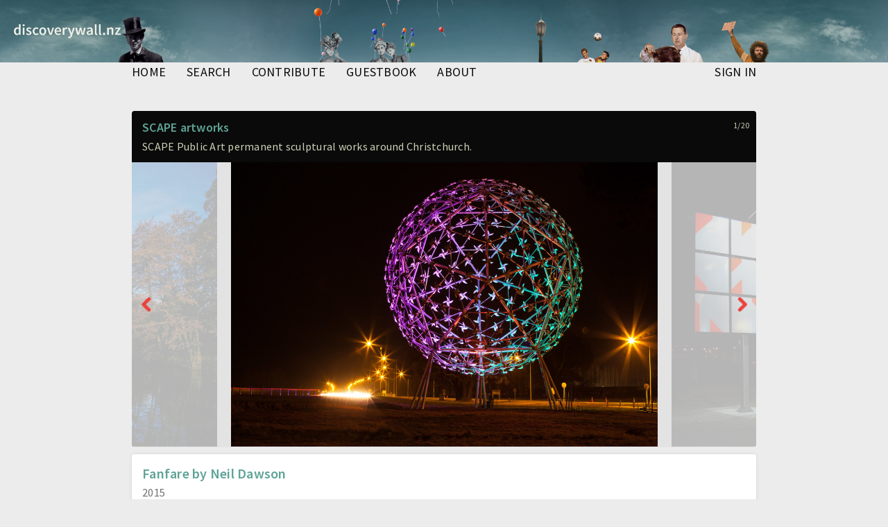

--- FILE ---
content_type: text/html; charset=UTF-8
request_url: https://discoverywall.nz/album/2671/2851
body_size: 108765
content:
<!doctype html>
<html prefix="og: http://ogp.me/ns#">
<head>
    <!-- Global site tag (gtag.js) - Google Analytics -->
            <script async src="https://www.googletagmanager.com/gtag/js?id=G-TQTC0SLJ9D"></script>
        <script>
            window.dataLayer = window.dataLayer || [];
            function gtag(){dataLayer.push(arguments);}
            gtag('js', new Date());
            gtag('config', 'G-TQTC0SLJ9D');
        </script>
    
    <meta charset="utf-8">

<title>Fanfare by Neil Dawson | discoverywall.nz</title>

<meta name="viewport" content="initial-scale=1, user-scalable=no">
<link media="all" type="text/css" rel="stylesheet" href="https://discoverywall.nz/public_assets/css/chosen.css">
<link media="all" type="text/css" rel="stylesheet" href="https://discoverywall.nz/public_assets/css/royalslider.css">
<link media="all" type="text/css" rel="stylesheet" href="https://discoverywall.nz/public_assets/css/rs-default.css">
<link media="all" type="text/css" rel="stylesheet" href="https://discoverywall.nz/public_assets/css/style.css?20160225">
<link media="all" type="text/css" rel="stylesheet" href="https://discoverywall.nz/public_assets/css/jquery.mmenu.all.css">
<link media="all" type="text/css" rel="stylesheet" href="https://discoverywall.nz/public_assets/css/responsive.css">
<link media="all" type="text/css" rel="stylesheet" href="https://discoverywall.nz/public_assets/css/social-share-kit.css">
<link media="all" type="text/css" rel="stylesheet" href="https://discoverywall.nz/public_assets/css/slick.css">
<link media="all" type="text/css" rel="stylesheet" href="https://discoverywall.nz/public_assets/css/table-sortable.css">


<!--[if lt IE 10]>
<link type="text/css" rel="stylesheet" href="/public_assets/css/ltie10.css" media="all">
<![endif]-->

<link rel="apple-touch-icon" sizes="64x64" href="/public_assets/apple-touch-icon.png">
<link rel="icon" type="image/png" sizes="32x32" href="/public_assets/favicon-32x32.png">
<link rel="icon" type="image/png" sizes="16x16" href="/public_assets/favicon-16x16.png">
<meta property="og:url" content="https://discoverywall.nz/album/2671/2851">
    <meta property="og:title" content="Fanfare by Neil Dawson | discoverywall.nz">
    <meta property="og:description" content="Night time image of Neil Dawson's Fanfare. The artwork was commissioned by the Christchurch City Council Public Art Advisory Group and produced by SCAPE Public Art.">
    <meta property="og:type" content="website">
    <meta property="og:image" content="https://discoverywall.nz/media_cache/2881/2881_card.jpg">
    <meta property="og:site_name" content="discoverywall.nz">
    
<meta name="twitter:card" content="summary_large_image">
    <meta name="twitter:site" content="@discoverywall">
    <meta name="twitter:title" content="Fanfare by Neil Dawson | discoverywall.nz">
    <meta name="twitter:description" content="Night time image of Neil Dawson's Fanfare. The artwork was commissioned by the Christchurch City Council Public Art Advisory Group and produced by SCAPE Public Art.">
    <meta name="twitter:creator" content="@discoverywall">
    <meta name="twitter:image:src" content="https://discoverywall.nz/media_cache/2881/2881_card.jpg">
    <meta name="twitter:domain" content="discoverywall.nz">
    
<meta name="twitter:image" property="twitter:image" content="https://discoverywall.nz/media_cache/2881/2881_card.jpg">
    

<script type="text/javascript" src="//ajax.googleapis.com/ajax/libs/jquery/1.11.0/jquery.min.js"></script>
<script type="text/javascript" src="//ajax.aspnetcdn.com/ajax/jquery.validate/1.13.0/jquery.validate.min.js"></script>
<script type="text/javascript" src="//ajax.aspnetcdn.com/ajax/jquery.validate/1.13.0/additional-methods.min.js"></script>

<script src="https://discoverywall.nz/public_assets/js/jquery-ui.min.js"></script>
<script src="https://discoverywall.nz/public_assets/js/jquery.royalslider.min.js"></script>
<script src="https://discoverywall.nz/public_assets/js/chosen.jquery.min.js"></script>
<script src="https://discoverywall.nz/public_assets/js/masonry.js"></script>
<script src="https://discoverywall.nz/public_assets/js/bpopup.js"></script>
<script src="https://discoverywall.nz/public_assets/js/html5shiv.min.js"></script>
<script src="https://discoverywall.nz/public_assets/js/scripts.js?v=1.2"></script>
<script src="https://discoverywall.nz/public_assets/js/jquery.mmenu.min.all.js"></script>
<script src="https://discoverywall.nz/public_assets/js/social-share-kit.js"></script>
<script src="https://discoverywall.nz/public_assets/js/slick.js"></script>
<script src="https://discoverywall.nz/public_assets/js/table-sortable.js"></script>




<script type="text/javascript">
    $(function() {
        $('#mobile-menu').mmenu({});
    });
</script>
            <script src='https://www.google.com/recaptcha/api.js' async defer></script>
    
</head>

<body class="gradiented  lang-en page-albums-show">

<a id="disc-logo" href="/"></a>

<div id="static-banner">
	<div id="static-banner-assets"></div>
</div>
    <a class="burger" href="#mobile-menu"></a>
    <div class="wrapper">

        <div id="header">
            <div id="mobile-header">
	            <a id="mobile-logo" href="/"></a>
                <nav>
                    <div class="header-wrapper">
                        <a class="home-link" href="/">discoverywall.nz</a>
                    </div>
                </nav>

                <nav id="mobile-menu">
                    <ul>
                        <li><a href="/">home</a></li>
                        <li><a href="https://discoverywall.nz/media">search</a></li>
                        <li><a href="https://discoverywall.nz/media/create">contribute</a></li>
                        <li><a href="/guestbook">guestbook</a></li>
                        <li><a href="/about">about</a></li>
                                                    <li><a href="https://discoverywall.nz/login">Sign in</a></li>
                        
                    </ul>
                </nav><!-- /#mobile-menu -->
            </div><!-- /#mobile-header -->

            <!-- Desktop header -->
            <div id="inner-header">
                <ul id="main-menu">
                    <li ><a href="https://discoverywall.nz">home</a></li>
                    <li ><a href="https://discoverywall.nz/media">search</a></li>
                    <li ><a href="https://discoverywall.nz/media/create">contribute</a></li>
                    <li ><a href="https://discoverywall.nz/guestbook">guestbook</a></li>
                    <li ><a href="https://discoverywall.nz/about">about</a></li>
                </ul>

                <ul id="user-menu">

                                            <li ><a href="https://discoverywall.nz/login">Sign in</a></li>
                                                        </ul>
            </div>
        </div> <!-- header -->


        <div class="main-content clearfix">

            
            
<div class="clearfix" style="position:relative;">

    <div class="col-left mb-pull-left">
        <div id="collection-image-wrapper" class="album">
            <div id="album-item-info"></div>
            <div id="album-slide-count"></div>
            <!-- SLIDE -->
            <div id="album-slider-outer" class="album-slider-outer">
            <!--<div title="Navigate to previous album item" class="album-previous"></div>
            <div title="Navigate to next album item" class="album-next"></div>-->
                <div id="album-slick-slider">
                    	                	                <div class="album-medium selected"
                       data-id="2851" data-slidepos="0"
                       data-title="Fanfare by Neil Dawson | discoverywall.nz">

	                    <div class="album-item-info">
		                    <h2 class="block-title">SCAPE artworks</h2>
                                                          <div class="album-description">
                                  SCAPE Public Art permanent sculptural works around Christchurch.
                              </div>
                            	                    </div>

                        <div class="img-wrapper" data-img-src="https://discoverywall.nz/media_cache/2881/2881_large.jpg">
        <img title="Fanfare by Neil Dawson" src="https://discoverywall.nz/media_cache/2881/2881_highlight.jpg">
    </div>
	                </div>
	                	                	                <div class="album-medium"
                       data-id="12045" data-slidepos="1"
                       data-title="Under Construction - Chaos and Order by Peter Atkins | discoverywall.nz">

	                    <div class="album-item-info">
		                    <h2 class="block-title">SCAPE artworks</h2>
                                                          <div class="album-description">
                                  SCAPE Public Art permanent sculptural works around Christchurch.
                              </div>
                            	                    </div>

                        <div class="img-wrapper" data-img-src="https://discoverywall.nz/media_cache/12075/12075_large.jpg">
        <img title="Under Construction - Chaos and Order by Peter Atkins" src="https://discoverywall.nz/media_cache/12075/12075_highlight.jpg">
    </div>
	                </div>
	                	                	                <div class="album-medium"
                       data-id="11795" data-slidepos="2"
                       data-title="Stay by Antony Gormley | discoverywall.nz">

	                    <div class="album-item-info">
		                    <h2 class="block-title">SCAPE artworks</h2>
                                                          <div class="album-description">
                                  SCAPE Public Art permanent sculptural works around Christchurch.
                              </div>
                            	                    </div>

                        <div class="img-wrapper" data-img-src="https://discoverywall.nz/media_cache/11825/11825_large.jpg">
        <img title="Stay by Antony Gormley" src="https://discoverywall.nz/media_cache/11825/11825_highlight.jpg">
    </div>
	                </div>
	                	                	                <div class="album-medium"
                       data-id="11805" data-slidepos="3"
                       data-title="Stay by Antony Gormley | discoverywall.nz">

	                    <div class="album-item-info">
		                    <h2 class="block-title">SCAPE artworks</h2>
                                                          <div class="album-description">
                                  SCAPE Public Art permanent sculptural works around Christchurch.
                              </div>
                            	                    </div>

                        <div class="img-wrapper" data-img-src="https://discoverywall.nz/media_cache/11835/11835_large.jpg">
        <img title="Stay by Antony Gormley" src="https://discoverywall.nz/media_cache/11835/11835_highlight.jpg">
    </div>
	                </div>
	                	                	                <div class="album-medium"
                       data-id="11815" data-slidepos="4"
                       data-title="Diminish and Ascend by David McCracken | discoverywall.nz">

	                    <div class="album-item-info">
		                    <h2 class="block-title">SCAPE artworks</h2>
                                                          <div class="album-description">
                                  SCAPE Public Art permanent sculptural works around Christchurch.
                              </div>
                            	                    </div>

                        <div class="img-wrapper" data-img-src="https://discoverywall.nz/media_cache/11845/11845_large.jpg">
        <img title="Diminish and Ascend by David McCracken" src="https://discoverywall.nz/media_cache/11845/11845_highlight.jpg">
    </div>
	                </div>
	                	                	                <div class="album-medium"
                       data-id="12075" data-slidepos="5"
                       data-title="Nucleus by Phil Price | discoverywall.nz">

	                    <div class="album-item-info">
		                    <h2 class="block-title">SCAPE artworks</h2>
                                                          <div class="album-description">
                                  SCAPE Public Art permanent sculptural works around Christchurch.
                              </div>
                            	                    </div>

                        <div class="img-wrapper" data-img-src="https://discoverywall.nz/media_cache/12105/12105_large.jpg">
        <img title="Nucleus by Phil Price" src="https://discoverywall.nz/media_cache/12105/12105_highlight.jpg">
    </div>
	                </div>
	                	                	                <div class="album-medium"
                       data-id="12395" data-slidepos="6"
                       data-title="Flour Power by Regan Gentry | discoverywall.nz">

	                    <div class="album-item-info">
		                    <h2 class="block-title">SCAPE artworks</h2>
                                                          <div class="album-description">
                                  SCAPE Public Art permanent sculptural works around Christchurch.
                              </div>
                            	                    </div>

                        <div class="img-wrapper" data-img-src="https://discoverywall.nz/media_cache/12425/12425_large.jpg">
        <img title="Flour Power by Regan Gentry" src="https://discoverywall.nz/media_cache/12425/12425_highlight.jpg">
    </div>
	                </div>
	                	                	                <div class="album-medium"
                       data-id="12155" data-slidepos="7"
                       data-title="Solidarity Grid by Mischa Kuball | discoverywall.nz">

	                    <div class="album-item-info">
		                    <h2 class="block-title">SCAPE artworks</h2>
                                                          <div class="album-description">
                                  SCAPE Public Art permanent sculptural works around Christchurch.
                              </div>
                            	                    </div>

                        <div class="img-wrapper" data-img-src="https://discoverywall.nz/media_cache/12185/12185_large.jpg">
        <img title="Solidarity Grid by Mischa Kuball" src="https://discoverywall.nz/media_cache/12185/12185_highlight.jpg">
    </div>
	                </div>
	                	                	                <div class="album-medium"
                       data-id="12415" data-slidepos="8"
                       data-title="Flour Power by Regan Gentry | discoverywall.nz">

	                    <div class="album-item-info">
		                    <h2 class="block-title">SCAPE artworks</h2>
                                                          <div class="album-description">
                                  SCAPE Public Art permanent sculptural works around Christchurch.
                              </div>
                            	                    </div>

                        <div class="img-wrapper" data-img-src="https://discoverywall.nz/media_cache/12445/12445_large.jpg">
        <img title="Flour Power by Regan Gentry" src="https://discoverywall.nz/media_cache/12445/12445_highlight.jpg">
    </div>
	                </div>
	                	                	                <div class="album-medium"
                       data-id="12175" data-slidepos="9"
                       data-title="Solidarity Grid by Mischa Kuball | discoverywall.nz">

	                    <div class="album-item-info">
		                    <h2 class="block-title">SCAPE artworks</h2>
                                                          <div class="album-description">
                                  SCAPE Public Art permanent sculptural works around Christchurch.
                              </div>
                            	                    </div>

                        <div class="img-wrapper" data-img-src="https://discoverywall.nz/media_cache/12205/12205_large.jpg">
        <img title="Solidarity Grid by Mischa Kuball" src="https://discoverywall.nz/media_cache/12205/12205_highlight.jpg">
    </div>
	                </div>
	                	                	                <div class="album-medium"
                       data-id="12185" data-slidepos="10"
                       data-title="Solidarity Grid by Mischa Kuball | discoverywall.nz">

	                    <div class="album-item-info">
		                    <h2 class="block-title">SCAPE artworks</h2>
                                                          <div class="album-description">
                                  SCAPE Public Art permanent sculptural works around Christchurch.
                              </div>
                            	                    </div>

                        <div class="img-wrapper" data-img-src="https://discoverywall.nz/media_cache/12215/12215_large.jpg">
        <img title="Solidarity Grid by Mischa Kuball" src="https://discoverywall.nz/media_cache/12215/12215_highlight.jpg">
    </div>
	                </div>
	                	                	                <div class="album-medium"
                       data-id="12455" data-slidepos="11"
                       data-title="Conduct Cumulus by Seung Yul Oh | discoverywall.nz">

	                    <div class="album-item-info">
		                    <h2 class="block-title">SCAPE artworks</h2>
                                                          <div class="album-description">
                                  SCAPE Public Art permanent sculptural works around Christchurch.
                              </div>
                            	                    </div>

                        <div class="img-wrapper" data-img-src="https://discoverywall.nz/media_cache/12485/12485_large.jpg">
        <img title="Conduct Cumulus by Seung Yul Oh" src="https://discoverywall.nz/media_cache/12485/12485_highlight.jpg">
    </div>
	                </div>
	                	                	                <div class="album-medium"
                       data-id="12465" data-slidepos="12"
                       data-title="Conduct Cumulus by Seung Yul Oh | discoverywall.nz">

	                    <div class="album-item-info">
		                    <h2 class="block-title">SCAPE artworks</h2>
                                                          <div class="album-description">
                                  SCAPE Public Art permanent sculptural works around Christchurch.
                              </div>
                            	                    </div>

                        <div class="img-wrapper" data-img-src="https://discoverywall.nz/media_cache/12495/12495_large.jpg">
        <img title="Conduct Cumulus by Seung Yul Oh" src="https://discoverywall.nz/media_cache/12495/12495_highlight.jpg">
    </div>
	                </div>
	                	                	                <div class="album-medium"
                       data-id="11955" data-slidepos="13"
                       data-title="Call me Snake by Judy Millar | discoverywall.nz">

	                    <div class="album-item-info">
		                    <h2 class="block-title">SCAPE artworks</h2>
                                                          <div class="album-description">
                                  SCAPE Public Art permanent sculptural works around Christchurch.
                              </div>
                            	                    </div>

                        <div class="img-wrapper" data-img-src="https://discoverywall.nz/media_cache/11985/11985_large.jpg">
        <img title="Call me Snake by Judy Millar" src="https://discoverywall.nz/media_cache/11985/11985_highlight.jpg">
    </div>
	                </div>
	                	                	                <div class="album-medium"
                       data-id="12475" data-slidepos="14"
                       data-title="Nathan Pohio installation artwork | discoverywall.nz">

	                    <div class="album-item-info">
		                    <h2 class="block-title">SCAPE artworks</h2>
                                                          <div class="album-description">
                                  SCAPE Public Art permanent sculptural works around Christchurch.
                              </div>
                            	                    </div>

                        <div class="img-wrapper" data-img-src="https://discoverywall.nz/media_cache/12505/12505_large.jpg">
        <img title="Nathan Pohio installation artwork" src="https://discoverywall.nz/media_cache/12505/12505_highlight.jpg">
    </div>
	                </div>
	                	                	                <div class="album-medium"
                       data-id="11965" data-slidepos="15"
                       data-title="Call me Snake by Judy Millar | discoverywall.nz">

	                    <div class="album-item-info">
		                    <h2 class="block-title">SCAPE artworks</h2>
                                                          <div class="album-description">
                                  SCAPE Public Art permanent sculptural works around Christchurch.
                              </div>
                            	                    </div>

                        <div class="img-wrapper" data-img-src="https://discoverywall.nz/media_cache/11995/11995_large.jpg">
        <img title="Call me Snake by Judy Millar" src="https://discoverywall.nz/media_cache/11995/11995_highlight.jpg">
    </div>
	                </div>
	                	                	                <div class="album-medium"
                       data-id="11975" data-slidepos="16"
                       data-title="Tree Houses for Swamp Dwellers by Julia Morison | discoverywall.nz">

	                    <div class="album-item-info">
		                    <h2 class="block-title">SCAPE artworks</h2>
                                                          <div class="album-description">
                                  SCAPE Public Art permanent sculptural works around Christchurch.
                              </div>
                            	                    </div>

                        <div class="img-wrapper" data-img-src="https://discoverywall.nz/media_cache/12005/12005_large.jpg">
        <img title="Tree Houses for Swamp Dwellers by Julia Morison" src="https://discoverywall.nz/media_cache/12005/12005_highlight.jpg">
    </div>
	                </div>
	                	                	                <div class="album-medium"
                       data-id="11985" data-slidepos="17"
                       data-title="Tree Houses for Swamp Dwellers by Julia Morison | discoverywall.nz">

	                    <div class="album-item-info">
		                    <h2 class="block-title">SCAPE artworks</h2>
                                                          <div class="album-description">
                                  SCAPE Public Art permanent sculptural works around Christchurch.
                              </div>
                            	                    </div>

                        <div class="img-wrapper" data-img-src="https://discoverywall.nz/media_cache/12015/12015_large.jpg">
        <img title="Tree Houses for Swamp Dwellers by Julia Morison" src="https://discoverywall.nz/media_cache/12015/12015_highlight.jpg">
    </div>
	                </div>
	                	                	                <div class="album-medium"
                       data-id="11755" data-slidepos="18"
                       data-title="Passing Time by Anton Parsons | discoverywall.nz">

	                    <div class="album-item-info">
		                    <h2 class="block-title">SCAPE artworks</h2>
                                                          <div class="album-description">
                                  SCAPE Public Art permanent sculptural works around Christchurch.
                              </div>
                            	                    </div>

                        <div class="img-wrapper" data-img-src="https://discoverywall.nz/media_cache/11785/11785_large.jpg">
        <img title="Passing Time by Anton Parsons" src="https://discoverywall.nz/media_cache/11785/11785_highlight.jpg">
    </div>
	                </div>
	                	                	                <div class="album-medium"
                       data-id="11835" data-slidepos="19"
                       data-title="Diminish and Ascend by David McCracken | discoverywall.nz">

	                    <div class="album-item-info">
		                    <h2 class="block-title">SCAPE artworks</h2>
                                                          <div class="album-description">
                                  SCAPE Public Art permanent sculptural works around Christchurch.
                              </div>
                            	                    </div>

                        <div class="img-wrapper" data-img-src="https://discoverywall.nz/media_cache/11865/11865_large.jpg">
        <img title="Diminish and Ascend by David McCracken" src="https://discoverywall.nz/media_cache/11865/11865_highlight.jpg">
    </div>
	                </div>
	                	                	            </div>
            </div>
            <!-- SLIDE END -->

        </div>
    </div>





  <div id="media-info">

                    <div class="album-info album-medium-meta" data-id="2851">
                <p class="redundant-title description">
        Fanfare by Neil Dawson
    </p>


    <p class="redundant-date meta">
        <span class="date">2015</span>
    </p>

    <p class="description">Night time image of Neil Dawson's Fanfare. The artwork was commissioned by the Christchurch City Council Public Art Advisory Group and produced by SCAPE Public Art.</p>

    <p class="meta">Creator:
        <span class="credits">Bridgit Anderson</span>
    </p>

    <p class="meta">Area:
        <span class="credits">North / Belfast</span>
    </p>

    <div class="wall-item-tags">
        <ul>
                            <li><a href="https://discoverywall.nz/tags/100/media?from=2851">2010s</a></li>
                            <li><a href="https://discoverywall.nz/tags/109/media?from=2851">2015</a></li>
                            <li><a href="https://discoverywall.nz/tags/217/media?from=2851">Belfast</a></li>
                            <li><a href="https://discoverywall.nz/tags/523/media?from=2851">Public Art</a></li>
                            <li><a href="https://discoverywall.nz/tags/6495/media?from=2851">Night</a></li>
                            <li><a href="https://discoverywall.nz/tags/6905/media?from=2851">Art</a></li>
                            <li><a href="https://discoverywall.nz/tags/32345/media?from=2851">Artwork</a></li>
                            <li><a href="https://discoverywall.nz/tags/82111/media?from=2851">SCAPE</a></li>
                            <li><a href="https://discoverywall.nz/tags/105401/media?from=2851">Artist  Neil Dawson</a></li>
                            <li><a href="https://discoverywall.nz/tags/164941/media?from=2851">Fanfare</a></li>
                            <li><a href="https://discoverywall.nz/tags/164951/media?from=2851">Chaney&#039;s Corner</a></li>
                            <li><a href="https://discoverywall.nz/tags/184381/media?from=2851">Christchurch Northern Motorway</a></li>
                    </ul>
    </div>






    <p class="meta">Reference ID:
        <span class="credits">SCAPE-Neil-Dawson-Fanfare-Night</span>
    </p>

<p class="meta">Uploaded by:
    <span class="credits">Christchurch City Libraries</span>
</p>

    <p class="meta">Copyright status:
        <span class="credits">In copyright</span>
    </p>



<div class="meta">
    <p>This material has been provided for private study purposes (such as school projects, family and local history research) and any published reproduction (print or electronic) may infringe copyright law. Please contact <a href="http://christchurchcitylibraries.com/Forms/RequestDigitalImages/inter.asp">Christchurch City Libraries</a> if you have any questions relating to the use of this material or wish to order a hi resolution copy for commercial purposes. It is the responsibility of the user to obtain clearance from the copyright holder.</p>

</div>


                <div class="wall-item-actions clearfix">

                    <div class="ssk-group ssk-sm ssk-grayscale">
    <a href="" class="ssk ssk-facebook"></a>
    <a href="" class="ssk ssk-twitter"></a>
    <a href="" class="ssk ssk-pinterest"></a>
</div>
                    <div class="flag" data-label="media" data-type="medium" data-id="2851"><a>Contact us about this</a></div>

                </div>

            </div>
                    <div class="album-info album-medium-meta" data-id="12045">
                <p class="redundant-title description">
        Under Construction - Chaos and Order by Peter Atkins
    </p>


    <p class="redundant-date meta">
        <span class="date">2015</span>
    </p>

    <p class="description">Night time image of Under Construction - Chaos and Order by Peter Atkins, Gloucester Street. Commissioned by SCAPE Public Art.</p>


    <p class="meta">Area:
        <span class="credits">Central City / Central Christchurch - North</span>
    </p>

    <div class="wall-item-tags">
        <ul>
                            <li><a href="https://discoverywall.nz/tags/100/media?from=12045">2010s</a></li>
                            <li><a href="https://discoverywall.nz/tags/109/media?from=12045">2015</a></li>
                            <li><a href="https://discoverywall.nz/tags/262/media?from=12045">Central city</a></li>
                            <li><a href="https://discoverywall.nz/tags/523/media?from=12045">Public Art</a></li>
                            <li><a href="https://discoverywall.nz/tags/1864/media?from=12045">Gloucester Street</a></li>
                            <li><a href="https://discoverywall.nz/tags/6495/media?from=12045">Night</a></li>
                            <li><a href="https://discoverywall.nz/tags/6905/media?from=12045">Art</a></li>
                            <li><a href="https://discoverywall.nz/tags/82111/media?from=12045">SCAPE</a></li>
                            <li><a href="https://discoverywall.nz/tags/184311/media?from=12045">Under Construction - Chaos and Order</a></li>
                            <li><a href="https://discoverywall.nz/tags/184321/media?from=12045">Peter Atkins</a></li>
                    </ul>
    </div>



    <p class="meta">Source:
        <span class="credits">SCAPE Public Art</span>
    </p>



    <p class="meta">Reference ID:
        <span class="credits">SCAPE-Atkins-UnderConstruction-Night</span>
    </p>

<p class="meta">Uploaded by:
    <span class="credits">Christchurch City Libraries</span>
</p>

    <p class="meta">Copyright status:
        <span class="credits">In copyright</span>
    </p>



<div class="meta">
    <p>This material has been provided for private study purposes (such as school projects, family and local history research) and any published reproduction (print or electronic) may infringe copyright law. Please contact <a href="http://christchurchcitylibraries.com/Forms/RequestDigitalImages/inter.asp">Christchurch City Libraries</a> if you have any questions relating to the use of this material or wish to order a hi resolution copy for commercial purposes. It is the responsibility of the user to obtain clearance from the copyright holder.</p>

</div>


                <div class="wall-item-actions clearfix">

                    <div class="ssk-group ssk-sm ssk-grayscale">
    <a href="" class="ssk ssk-facebook"></a>
    <a href="" class="ssk ssk-twitter"></a>
    <a href="" class="ssk ssk-pinterest"></a>
</div>
                    <div class="flag" data-label="media" data-type="medium" data-id="12045"><a>Contact us about this</a></div>

                </div>

            </div>
                    <div class="album-info album-medium-meta" data-id="11795">
                <p class="redundant-title description">
        Stay by Antony Gormley
    </p>


    <p class="redundant-date meta">
        <span class="date">2016</span>
    </p>

    <p class="description">Image of the Avon River Installation Stay by Antony Gormley. Commissioned by the Christchurch City Council Public Art Advisory Group. Produced by SCAPE Public Art.</p>

    <p class="meta">Creator:
        <span class="credits">Bridgit Anderson</span>
    </p>

    <p class="meta">Area:
        <span class="credits">Central City / Cathedral Square North</span>
    </p>

    <div class="wall-item-tags">
        <ul>
                            <li><a href="https://discoverywall.nz/tags/100/media?from=11795">2010s</a></li>
                            <li><a href="https://discoverywall.nz/tags/262/media?from=11795">Central city</a></li>
                            <li><a href="https://discoverywall.nz/tags/523/media?from=11795">Public Art</a></li>
                            <li><a href="https://discoverywall.nz/tags/649/media?from=11795">Avon River</a></li>
                            <li><a href="https://discoverywall.nz/tags/676/media?from=11795">Rivers</a></li>
                            <li><a href="https://discoverywall.nz/tags/1093/media?from=11795">2016</a></li>
                            <li><a href="https://discoverywall.nz/tags/6905/media?from=11795">Art</a></li>
                            <li><a href="https://discoverywall.nz/tags/82111/media?from=11795">SCAPE</a></li>
                            <li><a href="https://discoverywall.nz/tags/116331/media?from=11795">Stay sculpture</a></li>
                            <li><a href="https://discoverywall.nz/tags/184421/media?from=11795">Antony Gormley</a></li>
                    </ul>
    </div>




    <p class="meta">Source:
        <span class="credits"><a href="https://www.scapepublicart.org.nz" target="_blank">SCAPE Public Art</a></span>
    </p>


    <p class="meta">Reference ID:
        <span class="credits">SCAPE-Gormley-STAY-AvonRiver</span>
    </p>

<p class="meta">Uploaded by:
    <span class="credits">Christchurch City Libraries</span>
</p>

    <p class="meta">Copyright status:
        <span class="credits">In copyright</span>
    </p>

    <p class="meta">
        <span class="credits">Image courtesy of the artist and Bridgit Anderson.</span>
    </p>

    <p class="meta">
                Reuse license:
        
        <span class="credits">
                Contact me
                </span>

        
    </p>

    <p class="meta">
        <span class="credits">Reuse permission to be sought from SCAPE Public Art</span>
    </p>
<div class="meta">
    <p>This material has been provided for private study purposes (such as school projects, family and local history research) and any published reproduction (print or electronic) may infringe copyright law. Please contact <a href="http://christchurchcitylibraries.com/Forms/RequestDigitalImages/inter.asp">Christchurch City Libraries</a> if you have any questions relating to the use of this material or wish to order a hi resolution copy for commercial purposes. It is the responsibility of the user to obtain clearance from the copyright holder.</p>

</div>


                <div class="wall-item-actions clearfix">

                    <div class="ssk-group ssk-sm ssk-grayscale">
    <a href="" class="ssk ssk-facebook"></a>
    <a href="" class="ssk ssk-twitter"></a>
    <a href="" class="ssk ssk-pinterest"></a>
</div>
                    <div class="flag" data-label="media" data-type="medium" data-id="11795"><a>Contact us about this</a></div>

                </div>

            </div>
                    <div class="album-info album-medium-meta" data-id="11805">
                <p class="redundant-title description">
        Stay by Antony Gormley
    </p>


    <p class="redundant-date meta">
        <span class="date">2016</span>
    </p>

    <p class="description">Image of the Art Centre Installation Stay by Antony Gormley. Commissioned by the Christchurch City Council Public Art Advisory Group. Produced by SCAPE Public Art.</p>


    <p class="meta">Area:
        <span class="credits">Central City / Central Christchurch - Southwest</span>
    </p>

    <div class="wall-item-tags">
        <ul>
                            <li><a href="https://discoverywall.nz/tags/100/media?from=11805">2010s</a></li>
                            <li><a href="https://discoverywall.nz/tags/262/media?from=11805">Central city</a></li>
                            <li><a href="https://discoverywall.nz/tags/523/media?from=11805">Public Art</a></li>
                            <li><a href="https://discoverywall.nz/tags/1093/media?from=11805">2016</a></li>
                            <li><a href="https://discoverywall.nz/tags/1594/media?from=11805">Arts Centre</a></li>
                            <li><a href="https://discoverywall.nz/tags/6905/media?from=11805">Art</a></li>
                            <li><a href="https://discoverywall.nz/tags/82111/media?from=11805">SCAPE</a></li>
                            <li><a href="https://discoverywall.nz/tags/116331/media?from=11805">Stay sculpture</a></li>
                            <li><a href="https://discoverywall.nz/tags/184421/media?from=11805">Antony Gormley</a></li>
                    </ul>
    </div>




    <p class="meta">Source:
        <span class="credits"><a href="https://www.scapepublicart.org.nz" target="_blank">SCAPE Public Art</a></span>
    </p>


    <p class="meta">Reference ID:
        <span class="credits">SCAPE-Gormley-STAY-ArtsCentre</span>
    </p>

<p class="meta">Uploaded by:
    <span class="credits">Christchurch City Libraries</span>
</p>

    <p class="meta">Copyright status:
        <span class="credits">In copyright</span>
    </p>

    <p class="meta">
        <span class="credits">Image courtesy of the artist and Bridgit Anderson.</span>
    </p>

    <p class="meta">
                Reuse license:
        
        <span class="credits">
                Contact me
                </span>

        
    </p>

    <p class="meta">
        <span class="credits">Reuse permission to be sought from SCAPE Public Art</span>
    </p>
<div class="meta">
    <p>This material has been provided for private study purposes (such as school projects, family and local history research) and any published reproduction (print or electronic) may infringe copyright law. Please contact <a href="http://christchurchcitylibraries.com/Forms/RequestDigitalImages/inter.asp">Christchurch City Libraries</a> if you have any questions relating to the use of this material or wish to order a hi resolution copy for commercial purposes. It is the responsibility of the user to obtain clearance from the copyright holder.</p>

</div>


                <div class="wall-item-actions clearfix">

                    <div class="ssk-group ssk-sm ssk-grayscale">
    <a href="" class="ssk ssk-facebook"></a>
    <a href="" class="ssk ssk-twitter"></a>
    <a href="" class="ssk ssk-pinterest"></a>
</div>
                    <div class="flag" data-label="media" data-type="medium" data-id="11805"><a>Contact us about this</a></div>

                </div>

            </div>
                    <div class="album-info album-medium-meta" data-id="11815">
                <p class="redundant-title description">
        Diminish and Ascend by David McCracken
    </p>


    <p class="redundant-date meta">
        <span class="date">2014</span>
    </p>

    <p class="description">Image of Diminish and Ascend by David McCracken in Kiosk Lake, Botanic Gardens. Commissioned by the Christchurch City Council Public Art Advisory Group. Produced by SCAPE Public Art.</p>

    <p class="meta">Creator:
        <span class="credits">Ron Thow</span>
    </p>

    <p class="meta">Area:
        <span class="credits">West / Hagley Park</span>
    </p>

    <div class="wall-item-tags">
        <ul>
                            <li><a href="https://discoverywall.nz/tags/100/media?from=11815">2010s</a></li>
                            <li><a href="https://discoverywall.nz/tags/106/media?from=11815">2014</a></li>
                            <li><a href="https://discoverywall.nz/tags/523/media?from=11815">Public Art</a></li>
                            <li><a href="https://discoverywall.nz/tags/985/media?from=11815">Hagley Park</a></li>
                            <li><a href="https://discoverywall.nz/tags/6905/media?from=11815">Art</a></li>
                            <li><a href="https://discoverywall.nz/tags/24485/media?from=11815">Botanic Gardens</a></li>
                            <li><a href="https://discoverywall.nz/tags/82111/media?from=11815">SCAPE</a></li>
                            <li><a href="https://discoverywall.nz/tags/184391/media?from=11815">Diminish and Ascend</a></li>
                            <li><a href="https://discoverywall.nz/tags/184401/media?from=11815">David McCracken</a></li>
                            <li><a href="https://discoverywall.nz/tags/184411/media?from=11815">Kiosk Lake</a></li>
                    </ul>
    </div>



    <p class="meta">Source:
        <span class="credits">SCAPE Public Art</span>
    </p>

    <p class="meta">Source:
        <span class="credits"><a href="https://www.scapepublicart.org.nz" target="_blank">SCAPE Public Art</a></span>
    </p>


    <p class="meta">Reference ID:
        <span class="credits">SCAPE-McCracken-DiminishAscend-Angle</span>
    </p>

<p class="meta">Uploaded by:
    <span class="credits">Christchurch City Libraries</span>
</p>

    <p class="meta">Copyright status:
        <span class="credits">In copyright</span>
    </p>

    <p class="meta">
        <span class="credits">Image courtesy of the artist and Ron Thow.</span>
    </p>

    <p class="meta">
                Reuse license:
        
        <span class="credits">
                Contact me
                </span>

        
    </p>

    <p class="meta">
        <span class="credits">Reuse permission to be sought from SCAPE Public Art</span>
    </p>
<div class="meta">
    <p>This material has been provided for private study purposes (such as school projects, family and local history research) and any published reproduction (print or electronic) may infringe copyright law. Please contact <a href="http://christchurchcitylibraries.com/Forms/RequestDigitalImages/inter.asp">Christchurch City Libraries</a> if you have any questions relating to the use of this material or wish to order a hi resolution copy for commercial purposes. It is the responsibility of the user to obtain clearance from the copyright holder.</p>

</div>


                <div class="wall-item-actions clearfix">

                    <div class="ssk-group ssk-sm ssk-grayscale">
    <a href="" class="ssk ssk-facebook"></a>
    <a href="" class="ssk ssk-twitter"></a>
    <a href="" class="ssk ssk-pinterest"></a>
</div>
                    <div class="flag" data-label="media" data-type="medium" data-id="11815"><a>Contact us about this</a></div>

                </div>

            </div>
                    <div class="album-info album-medium-meta" data-id="12075">
                <p class="redundant-title description">
        Nucleus by Phil Price
    </p>


    <p class="redundant-date meta">
        <span class="date">2016</span>
    </p>

    <p class="description">Image of Nucleus by Phil Price, intersection of High, Lichfield & Manchester Streets. Commissioned by CCC and Produced by SCAPE Public Art.</p>


    <p class="meta">Area:
        <span class="credits">Central City / Central Christchurch - South</span>
    </p>

    <div class="wall-item-tags">
        <ul>
                            <li><a href="https://discoverywall.nz/tags/100/media?from=12075">2010s</a></li>
                            <li><a href="https://discoverywall.nz/tags/262/media?from=12075">Central city</a></li>
                            <li><a href="https://discoverywall.nz/tags/430/media?from=12075">Manchester Street</a></li>
                            <li><a href="https://discoverywall.nz/tags/523/media?from=12075">Public Art</a></li>
                            <li><a href="https://discoverywall.nz/tags/1093/media?from=12075">2016</a></li>
                            <li><a href="https://discoverywall.nz/tags/4156/media?from=12075">High Street</a></li>
                            <li><a href="https://discoverywall.nz/tags/4378/media?from=12075">Lichfield Street</a></li>
                            <li><a href="https://discoverywall.nz/tags/6905/media?from=12075">Art</a></li>
                            <li><a href="https://discoverywall.nz/tags/82111/media?from=12075">SCAPE</a></li>
                            <li><a href="https://discoverywall.nz/tags/158691/media?from=12075">Nucleus</a></li>
                            <li><a href="https://discoverywall.nz/tags/184301/media?from=12075">Phil Price</a></li>
                    </ul>
    </div>



    <p class="meta">Source:
        <span class="credits">SCAPE Public Art</span>
    </p>



    <p class="meta">Reference ID:
        <span class="credits">SCAPE-Price-Nucleus-Detail</span>
    </p>

<p class="meta">Uploaded by:
    <span class="credits">Christchurch City Libraries</span>
</p>

    <p class="meta">Copyright status:
        <span class="credits">In copyright</span>
    </p>



<div class="meta">
    <p>This material has been provided for private study purposes (such as school projects, family and local history research) and any published reproduction (print or electronic) may infringe copyright law. Please contact <a href="http://christchurchcitylibraries.com/Forms/RequestDigitalImages/inter.asp">Christchurch City Libraries</a> if you have any questions relating to the use of this material or wish to order a hi resolution copy for commercial purposes. It is the responsibility of the user to obtain clearance from the copyright holder.</p>

</div>


                <div class="wall-item-actions clearfix">

                    <div class="ssk-group ssk-sm ssk-grayscale">
    <a href="" class="ssk ssk-facebook"></a>
    <a href="" class="ssk ssk-twitter"></a>
    <a href="" class="ssk ssk-pinterest"></a>
</div>
                    <div class="flag" data-label="media" data-type="medium" data-id="12075"><a>Contact us about this</a></div>

                </div>

            </div>
                    <div class="album-info album-medium-meta" data-id="12395">
                <p class="redundant-title description">
        Flour Power by Regan Gentry
    </p>


    <p class="redundant-date meta">
        <span class="date">2008</span>
    </p>

    <p class="description">Image of Flour Power by Regan Gentry, Stewart Plaza. Commissioned by CCC and Produced by SCAPE Public Art.</p>

    <p class="meta">Creator:
        <span class="credits">Emily Douglas</span>
    </p>

    <p class="meta">Area:
        <span class="credits">Central City / Central Christchurch - South</span>
    </p>

    <div class="wall-item-tags">
        <ul>
                            <li><a href="https://discoverywall.nz/tags/85/media?from=12395">2000s</a></li>
                            <li><a href="https://discoverywall.nz/tags/262/media?from=12395">Central city</a></li>
                            <li><a href="https://discoverywall.nz/tags/523/media?from=12395">Public Art</a></li>
                            <li><a href="https://discoverywall.nz/tags/4156/media?from=12395">High Street</a></li>
                            <li><a href="https://discoverywall.nz/tags/4558/media?from=12395">2008</a></li>
                            <li><a href="https://discoverywall.nz/tags/6905/media?from=12395">Art</a></li>
                            <li><a href="https://discoverywall.nz/tags/158681/media?from=12395">Flour Power sculpture</a></li>
                            <li><a href="https://discoverywall.nz/tags/184261/media?from=12395">Regan Gentry</a></li>
                            <li><a href="https://discoverywall.nz/tags/184271/media?from=12395">Stewart Plaza</a></li>
                    </ul>
    </div>



    <p class="meta">Source:
        <span class="credits">SCAPE Public Art</span>
    </p>



    <p class="meta">Reference ID:
        <span class="credits">SCAPE-Gentry-FlourPower-Detail1</span>
    </p>

<p class="meta">Uploaded by:
    <span class="credits">Christchurch City Libraries</span>
</p>

    <p class="meta">Copyright status:
        <span class="credits">In copyright</span>
    </p>


    <p class="meta">
                Reuse license:
        
        <span class="credits">
                Contact me
                </span>

        
    </p>

<div class="meta">
    <p>This material has been provided for private study purposes (such as school projects, family and local history research) and any published reproduction (print or electronic) may infringe copyright law. Please contact <a href="http://christchurchcitylibraries.com/Forms/RequestDigitalImages/inter.asp">Christchurch City Libraries</a> if you have any questions relating to the use of this material or wish to order a hi resolution copy for commercial purposes. It is the responsibility of the user to obtain clearance from the copyright holder.</p>

</div>


                <div class="wall-item-actions clearfix">

                    <div class="ssk-group ssk-sm ssk-grayscale">
    <a href="" class="ssk ssk-facebook"></a>
    <a href="" class="ssk ssk-twitter"></a>
    <a href="" class="ssk ssk-pinterest"></a>
</div>
                    <div class="flag" data-label="media" data-type="medium" data-id="12395"><a>Contact us about this</a></div>

                </div>

            </div>
                    <div class="album-info album-medium-meta" data-id="12155">
                <p class="redundant-title description">
        Solidarity Grid by Mischa Kuball
    </p>


    <p class="redundant-date meta">
        <span class="date">2015</span>
    </p>

    <p class="description">Image of detail of Solidarity Grid by Mischa Kuball, Street lamps in situ along Park Terrace. Commissioned by the Christchurch City Council Public Art Advisory Group. Produced by SCAPE Public Art.</p>


    <p class="meta">Area:
        <span class="credits">West / Hagley Park</span>
    </p>

    <div class="wall-item-tags">
        <ul>
                            <li><a href="https://discoverywall.nz/tags/100/media?from=12155">2010s</a></li>
                            <li><a href="https://discoverywall.nz/tags/109/media?from=12155">2015</a></li>
                            <li><a href="https://discoverywall.nz/tags/523/media?from=12155">Public Art</a></li>
                            <li><a href="https://discoverywall.nz/tags/649/media?from=12155">Avon River</a></li>
                            <li><a href="https://discoverywall.nz/tags/676/media?from=12155">Rivers</a></li>
                            <li><a href="https://discoverywall.nz/tags/985/media?from=12155">Hagley Park</a></li>
                            <li><a href="https://discoverywall.nz/tags/1888/media?from=12155">Flags</a></li>
                            <li><a href="https://discoverywall.nz/tags/2206/media?from=12155">Park Terrace</a></li>
                            <li><a href="https://discoverywall.nz/tags/5985/media?from=12155">Lights</a></li>
                            <li><a href="https://discoverywall.nz/tags/6495/media?from=12155">Night</a></li>
                            <li><a href="https://discoverywall.nz/tags/6905/media?from=12155">Art</a></li>
                            <li><a href="https://discoverywall.nz/tags/60051/media?from=12155">Street lamps</a></li>
                            <li><a href="https://discoverywall.nz/tags/82111/media?from=12155">SCAPE</a></li>
                            <li><a href="https://discoverywall.nz/tags/184281/media?from=12155">Solidarity Grid</a></li>
                            <li><a href="https://discoverywall.nz/tags/184291/media?from=12155">Mischa Kuball</a></li>
                    </ul>
    </div>



    <p class="meta">Source:
        <span class="credits">SCAPE Public Art</span>
    </p>



    <p class="meta">Reference ID:
        <span class="credits">SCAPE-Kuball-SolidarityGrid-Belgrade</span>
    </p>

<p class="meta">Uploaded by:
    <span class="credits">Christchurch City Libraries</span>
</p>

    <p class="meta">Copyright status:
        <span class="credits">In copyright</span>
    </p>



<div class="meta">
    <p>This material has been provided for private study purposes (such as school projects, family and local history research) and any published reproduction (print or electronic) may infringe copyright law. Please contact <a href="http://christchurchcitylibraries.com/Forms/RequestDigitalImages/inter.asp">Christchurch City Libraries</a> if you have any questions relating to the use of this material or wish to order a hi resolution copy for commercial purposes. It is the responsibility of the user to obtain clearance from the copyright holder.</p>

</div>


                <div class="wall-item-actions clearfix">

                    <div class="ssk-group ssk-sm ssk-grayscale">
    <a href="" class="ssk ssk-facebook"></a>
    <a href="" class="ssk ssk-twitter"></a>
    <a href="" class="ssk ssk-pinterest"></a>
</div>
                    <div class="flag" data-label="media" data-type="medium" data-id="12155"><a>Contact us about this</a></div>

                </div>

            </div>
                    <div class="album-info album-medium-meta" data-id="12415">
                <p class="redundant-title description">
        Flour Power by Regan Gentry
    </p>


    <p class="redundant-date meta">
        <span class="date">2008</span>
    </p>

    <p class="description">Night time image of Flour Power by Regan Gentry, Stewart Plaza. Commissioned by CCC and Produced by SCAPE Public Art.</p>

    <p class="meta">Creator:
        <span class="credits">Emily Douglas</span>
    </p>

    <p class="meta">Area:
        <span class="credits">Central City / Central Christchurch - South</span>
    </p>

    <div class="wall-item-tags">
        <ul>
                            <li><a href="https://discoverywall.nz/tags/85/media?from=12415">2000s</a></li>
                            <li><a href="https://discoverywall.nz/tags/262/media?from=12415">Central city</a></li>
                            <li><a href="https://discoverywall.nz/tags/523/media?from=12415">Public Art</a></li>
                            <li><a href="https://discoverywall.nz/tags/4156/media?from=12415">High Street</a></li>
                            <li><a href="https://discoverywall.nz/tags/4558/media?from=12415">2008</a></li>
                            <li><a href="https://discoverywall.nz/tags/5985/media?from=12415">Lights</a></li>
                            <li><a href="https://discoverywall.nz/tags/6495/media?from=12415">Night</a></li>
                            <li><a href="https://discoverywall.nz/tags/6905/media?from=12415">Art</a></li>
                            <li><a href="https://discoverywall.nz/tags/82111/media?from=12415">SCAPE</a></li>
                            <li><a href="https://discoverywall.nz/tags/158681/media?from=12415">Flour Power sculpture</a></li>
                            <li><a href="https://discoverywall.nz/tags/184261/media?from=12415">Regan Gentry</a></li>
                            <li><a href="https://discoverywall.nz/tags/184271/media?from=12415">Stewart Plaza</a></li>
                    </ul>
    </div>



    <p class="meta">Source:
        <span class="credits">SCAPE Public Art</span>
    </p>



    <p class="meta">Reference ID:
        <span class="credits">SCAPE-Gentry-FlourPower-Night</span>
    </p>

<p class="meta">Uploaded by:
    <span class="credits">Christchurch City Libraries</span>
</p>

    <p class="meta">Copyright status:
        <span class="credits">In copyright</span>
    </p>


    <p class="meta">
                Reuse license:
        
        <span class="credits">
                Contact me
                </span>

        
    </p>

<div class="meta">
    <p>This material has been provided for private study purposes (such as school projects, family and local history research) and any published reproduction (print or electronic) may infringe copyright law. Please contact <a href="http://christchurchcitylibraries.com/Forms/RequestDigitalImages/inter.asp">Christchurch City Libraries</a> if you have any questions relating to the use of this material or wish to order a hi resolution copy for commercial purposes. It is the responsibility of the user to obtain clearance from the copyright holder.</p>

</div>


                <div class="wall-item-actions clearfix">

                    <div class="ssk-group ssk-sm ssk-grayscale">
    <a href="" class="ssk ssk-facebook"></a>
    <a href="" class="ssk ssk-twitter"></a>
    <a href="" class="ssk ssk-pinterest"></a>
</div>
                    <div class="flag" data-label="media" data-type="medium" data-id="12415"><a>Contact us about this</a></div>

                </div>

            </div>
                    <div class="album-info album-medium-meta" data-id="12175">
                <p class="redundant-title description">
        Solidarity Grid by Mischa Kuball
    </p>


    <p class="redundant-date meta">
        <span class="date">2015</span>
    </p>

    <p class="description">Image of detail of Solidarity Grid by Mischa Kuball, Street lamps in situ along Park Terrace. Commissioned by the Christchurch City Council Public Art Advisory Group. Produced by SCAPE Public Art.</p>


    <p class="meta">Area:
        <span class="credits">West / Hagley Park</span>
    </p>

    <div class="wall-item-tags">
        <ul>
                            <li><a href="https://discoverywall.nz/tags/100/media?from=12175">2010s</a></li>
                            <li><a href="https://discoverywall.nz/tags/109/media?from=12175">2015</a></li>
                            <li><a href="https://discoverywall.nz/tags/523/media?from=12175">Public Art</a></li>
                            <li><a href="https://discoverywall.nz/tags/649/media?from=12175">Avon River</a></li>
                            <li><a href="https://discoverywall.nz/tags/676/media?from=12175">Rivers</a></li>
                            <li><a href="https://discoverywall.nz/tags/928/media?from=12175">Horses</a></li>
                            <li><a href="https://discoverywall.nz/tags/985/media?from=12175">Hagley Park</a></li>
                            <li><a href="https://discoverywall.nz/tags/2206/media?from=12175">Park Terrace</a></li>
                            <li><a href="https://discoverywall.nz/tags/5985/media?from=12175">Lights</a></li>
                            <li><a href="https://discoverywall.nz/tags/6495/media?from=12175">Night</a></li>
                            <li><a href="https://discoverywall.nz/tags/6905/media?from=12175">Art</a></li>
                            <li><a href="https://discoverywall.nz/tags/60051/media?from=12175">Street lamps</a></li>
                            <li><a href="https://discoverywall.nz/tags/82111/media?from=12175">SCAPE</a></li>
                            <li><a href="https://discoverywall.nz/tags/184281/media?from=12175">Solidarity Grid</a></li>
                            <li><a href="https://discoverywall.nz/tags/184291/media?from=12175">Mischa Kuball</a></li>
                    </ul>
    </div>



    <p class="meta">Source:
        <span class="credits">SCAPE Public Art</span>
    </p>



    <p class="meta">Reference ID:
        <span class="credits">SCAPE-Kuball-SolidarityGrid-Sendai-Night</span>
    </p>

<p class="meta">Uploaded by:
    <span class="credits">Christchurch City Libraries</span>
</p>

    <p class="meta">Copyright status:
        <span class="credits">In copyright</span>
    </p>



<div class="meta">
    <p>This material has been provided for private study purposes (such as school projects, family and local history research) and any published reproduction (print or electronic) may infringe copyright law. Please contact <a href="http://christchurchcitylibraries.com/Forms/RequestDigitalImages/inter.asp">Christchurch City Libraries</a> if you have any questions relating to the use of this material or wish to order a hi resolution copy for commercial purposes. It is the responsibility of the user to obtain clearance from the copyright holder.</p>

</div>


                <div class="wall-item-actions clearfix">

                    <div class="ssk-group ssk-sm ssk-grayscale">
    <a href="" class="ssk ssk-facebook"></a>
    <a href="" class="ssk ssk-twitter"></a>
    <a href="" class="ssk ssk-pinterest"></a>
</div>
                    <div class="flag" data-label="media" data-type="medium" data-id="12175"><a>Contact us about this</a></div>

                </div>

            </div>
                    <div class="album-info album-medium-meta" data-id="12185">
                <p class="redundant-title description">
        Solidarity Grid by Mischa Kuball
    </p>


    <p class="redundant-date meta">
        <span class="date">2015</span>
    </p>

    <p class="description">Image of detail of Solidarity Grid by Mischa Kuball, Street lamps in situ along Park Terrace. Commissioned by the Christchurch City Council Public Art Advisory Group. Produced by SCAPE Public Art.

The 9th of 21 street lamps installed as part of Mischa Kuball’s Solidarity Grid. Its installation was celebrated in November 2014. Especially created for Solidarity Grid, the Wuhan street lamp is an elaborate totem-pole featuring traditional Chinese floral designs and golden cranes.

Christchurch and Wuhan are Sister Cities, having signed a Friendship City Agreement in April 2006. The donated street lamp is a meaningful gift from Wuhan as the cities approached the 10th anniversary of this relationship.</p>


    <p class="meta">Area:
        <span class="credits">West / Hagley Park</span>
    </p>

    <div class="wall-item-tags">
        <ul>
                            <li><a href="https://discoverywall.nz/tags/100/media?from=12185">2010s</a></li>
                            <li><a href="https://discoverywall.nz/tags/109/media?from=12185">2015</a></li>
                            <li><a href="https://discoverywall.nz/tags/523/media?from=12185">Public Art</a></li>
                            <li><a href="https://discoverywall.nz/tags/649/media?from=12185">Avon River</a></li>
                            <li><a href="https://discoverywall.nz/tags/985/media?from=12185">Hagley Park</a></li>
                            <li><a href="https://discoverywall.nz/tags/2206/media?from=12185">Park Terrace</a></li>
                            <li><a href="https://discoverywall.nz/tags/5985/media?from=12185">Lights</a></li>
                            <li><a href="https://discoverywall.nz/tags/6905/media?from=12185">Art</a></li>
                            <li><a href="https://discoverywall.nz/tags/60051/media?from=12185">Street lamps</a></li>
                            <li><a href="https://discoverywall.nz/tags/142851/media?from=12185">Sister cities</a></li>
                            <li><a href="https://discoverywall.nz/tags/184281/media?from=12185">Solidarity Grid</a></li>
                            <li><a href="https://discoverywall.nz/tags/184291/media?from=12185">Mischa Kuball</a></li>
                    </ul>
    </div>



    <p class="meta">Source:
        <span class="credits">SCAPE Public Art</span>
    </p>



    <p class="meta">Reference ID:
        <span class="credits">SCAPE-Kuball-SolidarityGrid-Wuhan</span>
    </p>

<p class="meta">Uploaded by:
    <span class="credits">Christchurch City Libraries</span>
</p>

    <p class="meta">Copyright status:
        <span class="credits">In copyright</span>
    </p>



<div class="meta">
    <p>This material has been provided for private study purposes (such as school projects, family and local history research) and any published reproduction (print or electronic) may infringe copyright law. Please contact <a href="http://christchurchcitylibraries.com/Forms/RequestDigitalImages/inter.asp">Christchurch City Libraries</a> if you have any questions relating to the use of this material or wish to order a hi resolution copy for commercial purposes. It is the responsibility of the user to obtain clearance from the copyright holder.</p>

</div>


                <div class="wall-item-actions clearfix">

                    <div class="ssk-group ssk-sm ssk-grayscale">
    <a href="" class="ssk ssk-facebook"></a>
    <a href="" class="ssk ssk-twitter"></a>
    <a href="" class="ssk ssk-pinterest"></a>
</div>
                    <div class="flag" data-label="media" data-type="medium" data-id="12185"><a>Contact us about this</a></div>

                </div>

            </div>
                    <div class="album-info album-medium-meta" data-id="12455">
                <p class="redundant-title description">
        Conduct Cumulus by Seung Yul Oh
    </p>


    <p class="redundant-date meta">
        <span class="date">2017</span>
    </p>

    <p class="description">Image of Conduct Cumulus by Seung Yul Oh, Southern Quandrangle of the Arts Centre. Commissioned with support from Philipp Family Foundation and produced by SCAPE Public Art.</p>

    <p class="meta">Creator:
        <span class="credits">Jade Cavalcante</span>
    </p>

    <p class="meta">Area:
        <span class="credits">Central City / Central Christchurch - West</span>
    </p>

    <div class="wall-item-tags">
        <ul>
                            <li><a href="https://discoverywall.nz/tags/100/media?from=12455">2010s</a></li>
                            <li><a href="https://discoverywall.nz/tags/262/media?from=12455">Central city</a></li>
                            <li><a href="https://discoverywall.nz/tags/523/media?from=12455">Public Art</a></li>
                            <li><a href="https://discoverywall.nz/tags/883/media?from=12455">2017</a></li>
                            <li><a href="https://discoverywall.nz/tags/1594/media?from=12455">Arts Centre</a></li>
                            <li><a href="https://discoverywall.nz/tags/6905/media?from=12455">Art</a></li>
                            <li><a href="https://discoverywall.nz/tags/184211/media?from=12455">Conduct Cumulus</a></li>
                            <li><a href="https://discoverywall.nz/tags/184221/media?from=12455">Seung Yul Oh</a></li>
                    </ul>
    </div>



    <p class="meta">Source:
        <span class="credits">SCAPE Public Art</span>
    </p>



    <p class="meta">Reference ID:
        <span class="credits">SCAPE-YulOh-ConductCumulus-5</span>
    </p>

<p class="meta">Uploaded by:
    <span class="credits">Christchurch City Libraries</span>
</p>

    <p class="meta">Copyright status:
        <span class="credits">In copyright</span>
    </p>


    <p class="meta">
                Reuse license:
        
        <span class="credits">
                Contact me
                </span>

        
    </p>

<div class="meta">
    <p>This material has been provided for private study purposes (such as school projects, family and local history research) and any published reproduction (print or electronic) may infringe copyright law. Please contact <a href="http://christchurchcitylibraries.com/Forms/RequestDigitalImages/inter.asp">Christchurch City Libraries</a> if you have any questions relating to the use of this material or wish to order a hi resolution copy for commercial purposes. It is the responsibility of the user to obtain clearance from the copyright holder.</p>

</div>


                <div class="wall-item-actions clearfix">

                    <div class="ssk-group ssk-sm ssk-grayscale">
    <a href="" class="ssk ssk-facebook"></a>
    <a href="" class="ssk ssk-twitter"></a>
    <a href="" class="ssk ssk-pinterest"></a>
</div>
                    <div class="flag" data-label="media" data-type="medium" data-id="12455"><a>Contact us about this</a></div>

                </div>

            </div>
                    <div class="album-info album-medium-meta" data-id="12465">
                <p class="redundant-title description">
        Conduct Cumulus by Seung Yul Oh
    </p>


    <p class="redundant-date meta">
        <span class="date">2017</span>
    </p>

    <p class="description">Image of Conduct Cumulus by Seung Yul Oh, Southern Quandrangle of the Arts Centre. Commissioned with support from Philipp Family Foundation and produced by SCAPE Public Art.</p>

    <p class="meta">Creator:
        <span class="credits">Jade Cavalcante</span>
    </p>

    <p class="meta">Area:
        <span class="credits">Central City / Central Christchurch - West</span>
    </p>

    <div class="wall-item-tags">
        <ul>
                            <li><a href="https://discoverywall.nz/tags/100/media?from=12465">2010s</a></li>
                            <li><a href="https://discoverywall.nz/tags/262/media?from=12465">Central city</a></li>
                            <li><a href="https://discoverywall.nz/tags/523/media?from=12465">Public Art</a></li>
                            <li><a href="https://discoverywall.nz/tags/883/media?from=12465">2017</a></li>
                            <li><a href="https://discoverywall.nz/tags/1594/media?from=12465">Arts Centre</a></li>
                            <li><a href="https://discoverywall.nz/tags/6905/media?from=12465">Art</a></li>
                            <li><a href="https://discoverywall.nz/tags/82111/media?from=12465">SCAPE</a></li>
                            <li><a href="https://discoverywall.nz/tags/184211/media?from=12465">Conduct Cumulus</a></li>
                            <li><a href="https://discoverywall.nz/tags/184221/media?from=12465">Seung Yul Oh</a></li>
                    </ul>
    </div>



    <p class="meta">Source:
        <span class="credits">SCAPE Public Art</span>
    </p>



    <p class="meta">Reference ID:
        <span class="credits">SCAPE-YulOh-ConductCumulus-8</span>
    </p>

<p class="meta">Uploaded by:
    <span class="credits">Christchurch City Libraries</span>
</p>

    <p class="meta">Copyright status:
        <span class="credits">In copyright</span>
    </p>


    <p class="meta">
                Reuse license:
        
        <span class="credits">
                Contact me
                </span>

        
    </p>

<div class="meta">
    <p>This material has been provided for private study purposes (such as school projects, family and local history research) and any published reproduction (print or electronic) may infringe copyright law. Please contact <a href="http://christchurchcitylibraries.com/Forms/RequestDigitalImages/inter.asp">Christchurch City Libraries</a> if you have any questions relating to the use of this material or wish to order a hi resolution copy for commercial purposes. It is the responsibility of the user to obtain clearance from the copyright holder.</p>

</div>


                <div class="wall-item-actions clearfix">

                    <div class="ssk-group ssk-sm ssk-grayscale">
    <a href="" class="ssk ssk-facebook"></a>
    <a href="" class="ssk ssk-twitter"></a>
    <a href="" class="ssk ssk-pinterest"></a>
</div>
                    <div class="flag" data-label="media" data-type="medium" data-id="12465"><a>Contact us about this</a></div>

                </div>

            </div>
                    <div class="album-info album-medium-meta" data-id="11955">
                <p class="redundant-title description">
        Call me Snake by Judy Millar
    </p>


    <p class="redundant-date meta">
        <span class="date">2015</span>
    </p>

    <p class="description">Image of Call me Snake by Judy Millar, Manchester St (opposite Margaret Mahy Playground). Commissioned and produced by SCAPE Public Art.</p>

    <p class="meta">Creator:
        <span class="credits">Judy Millar</span>
    </p>

    <p class="meta">Area:
        <span class="credits">Central City / Central Christchurch - East</span>
    </p>

    <div class="wall-item-tags">
        <ul>
                            <li><a href="https://discoverywall.nz/tags/100/media?from=11955">2010s</a></li>
                            <li><a href="https://discoverywall.nz/tags/109/media?from=11955">2015</a></li>
                            <li><a href="https://discoverywall.nz/tags/262/media?from=11955">Central city</a></li>
                            <li><a href="https://discoverywall.nz/tags/430/media?from=11955">Manchester Street</a></li>
                            <li><a href="https://discoverywall.nz/tags/523/media?from=11955">Public Art</a></li>
                            <li><a href="https://discoverywall.nz/tags/3796/media?from=11955">Armagh Street</a></li>
                            <li><a href="https://discoverywall.nz/tags/6905/media?from=11955">Art</a></li>
                            <li><a href="https://discoverywall.nz/tags/82111/media?from=11955">SCAPE</a></li>
                            <li><a href="https://discoverywall.nz/tags/158251/media?from=11955">Corner Manchester Street and Armagh Street</a></li>
                            <li><a href="https://discoverywall.nz/tags/184351/media?from=11955">Judy Millar</a></li>
                            <li><a href="https://discoverywall.nz/tags/184361/media?from=11955">Call Me Snake</a></li>
                    </ul>
    </div>



    <p class="meta">Source:
        <span class="credits">SCAPE Public Art</span>
    </p>

    <p class="meta">Source:
        <span class="credits"><a href="https://www.scapepublicart.org.nz" target="_blank">SCAPE Public Art</a></span>
    </p>


    <p class="meta">Reference ID:
        <span class="credits">SCAPE-Millar-Snake-Day</span>
    </p>

<p class="meta">Uploaded by:
    <span class="credits">Christchurch City Libraries</span>
</p>

    <p class="meta">Copyright status:
        <span class="credits">In copyright</span>
    </p>

    <p class="meta">
        <span class="credits">Image courtesy of the artist.</span>
    </p>

    <p class="meta">
                Reuse license:
        
        <span class="credits">
                Contact me
                </span>

        
    </p>

    <p class="meta">
        <span class="credits">Reuse permission to be sought from SCAPE Public Art</span>
    </p>
<div class="meta">
    <p>This material has been provided for private study purposes (such as school projects, family and local history research) and any published reproduction (print or electronic) may infringe copyright law. Please contact <a href="http://christchurchcitylibraries.com/Forms/RequestDigitalImages/inter.asp">Christchurch City Libraries</a> if you have any questions relating to the use of this material or wish to order a hi resolution copy for commercial purposes. It is the responsibility of the user to obtain clearance from the copyright holder.</p>

</div>


                <div class="wall-item-actions clearfix">

                    <div class="ssk-group ssk-sm ssk-grayscale">
    <a href="" class="ssk ssk-facebook"></a>
    <a href="" class="ssk ssk-twitter"></a>
    <a href="" class="ssk ssk-pinterest"></a>
</div>
                    <div class="flag" data-label="media" data-type="medium" data-id="11955"><a>Contact us about this</a></div>

                </div>

            </div>
                    <div class="album-info album-medium-meta" data-id="12475">
                <p class="redundant-title description">
        Nathan Pohio installation artwork
    </p>


    <p class="redundant-date meta">
        <span class="date">2015</span>
    </p>

    <p class="description">Image of Raise the anchor, unfurl the sails, set course to the centre of an ever setting sun! by Nathan Pohio.</p>


    <p class="meta">Area:
        <span class="credits">Central City / Central Christchurch - South</span>
    </p>

    <div class="wall-item-tags">
        <ul>
                            <li><a href="https://discoverywall.nz/tags/100/media?from=12475">2010s</a></li>
                            <li><a href="https://discoverywall.nz/tags/109/media?from=12475">2015</a></li>
                            <li><a href="https://discoverywall.nz/tags/262/media?from=12475">Central city</a></li>
                            <li><a href="https://discoverywall.nz/tags/523/media?from=12475">Public Art</a></li>
                            <li><a href="https://discoverywall.nz/tags/6495/media?from=12475">Night</a></li>
                            <li><a href="https://discoverywall.nz/tags/6905/media?from=12475">Art</a></li>
                            <li><a href="https://discoverywall.nz/tags/82111/media?from=12475">SCAPE</a></li>
                            <li><a href="https://discoverywall.nz/tags/184241/media?from=12475">Nathan Pohio</a></li>
                            <li><a href="https://discoverywall.nz/tags/184251/media?from=12475">Raise the anchor, unfurl the sails, set course to the centre of an ever setting sun!</a></li>
                    </ul>
    </div>



    <p class="meta">Source:
        <span class="credits">SCAPE Public Art</span>
    </p>



    <p class="meta">Reference ID:
        <span class="credits">SCAPE-Pohio-Raisetheanchor</span>
    </p>

<p class="meta">Uploaded by:
    <span class="credits">Christchurch City Libraries</span>
</p>

    <p class="meta">Copyright status:
        <span class="credits">In copyright</span>
    </p>


    <p class="meta">
                Reuse license:
        
        <span class="credits">
                Contact me
                </span>

        
    </p>

<div class="meta">
    <p>This material has been provided for private study purposes (such as school projects, family and local history research) and any published reproduction (print or electronic) may infringe copyright law. Please contact <a href="http://christchurchcitylibraries.com/Forms/RequestDigitalImages/inter.asp">Christchurch City Libraries</a> if you have any questions relating to the use of this material or wish to order a hi resolution copy for commercial purposes. It is the responsibility of the user to obtain clearance from the copyright holder.</p>

</div>


                <div class="wall-item-actions clearfix">

                    <div class="ssk-group ssk-sm ssk-grayscale">
    <a href="" class="ssk ssk-facebook"></a>
    <a href="" class="ssk ssk-twitter"></a>
    <a href="" class="ssk ssk-pinterest"></a>
</div>
                    <div class="flag" data-label="media" data-type="medium" data-id="12475"><a>Contact us about this</a></div>

                </div>

            </div>
                    <div class="album-info album-medium-meta" data-id="11965">
                <p class="redundant-title description">
        Call me Snake by Judy Millar
    </p>


    <p class="redundant-date meta">
        <span class="date">2015</span>
    </p>

    <p class="description">Night image of Call me Snake by Judy Millar, Manchester St (opposite Margaret Mahy Playground). Commissioned and produced by SCAPE Public Art.</p>

    <p class="meta">Creator:
        <span class="credits">Bridgit Anderson</span>
    </p>

    <p class="meta">Area:
        <span class="credits">Central City / Central Christchurch - East</span>
    </p>

    <div class="wall-item-tags">
        <ul>
                            <li><a href="https://discoverywall.nz/tags/100/media?from=11965">2010s</a></li>
                            <li><a href="https://discoverywall.nz/tags/109/media?from=11965">2015</a></li>
                            <li><a href="https://discoverywall.nz/tags/262/media?from=11965">Central city</a></li>
                            <li><a href="https://discoverywall.nz/tags/430/media?from=11965">Manchester Street</a></li>
                            <li><a href="https://discoverywall.nz/tags/523/media?from=11965">Public Art</a></li>
                            <li><a href="https://discoverywall.nz/tags/3796/media?from=11965">Armagh Street</a></li>
                            <li><a href="https://discoverywall.nz/tags/6495/media?from=11965">Night</a></li>
                            <li><a href="https://discoverywall.nz/tags/6905/media?from=11965">Art</a></li>
                            <li><a href="https://discoverywall.nz/tags/82111/media?from=11965">SCAPE</a></li>
                            <li><a href="https://discoverywall.nz/tags/158251/media?from=11965">Corner Manchester Street and Armagh Street</a></li>
                            <li><a href="https://discoverywall.nz/tags/184351/media?from=11965">Judy Millar</a></li>
                            <li><a href="https://discoverywall.nz/tags/184361/media?from=11965">Call Me Snake</a></li>
                    </ul>
    </div>



    <p class="meta">Source:
        <span class="credits">SCAPE Public Art</span>
    </p>

    <p class="meta">Source:
        <span class="credits"><a href="https://www.scapepublicart.org.nz" target="_blank">SCAPE Public Art</a></span>
    </p>


    <p class="meta">Reference ID:
        <span class="credits">SCAPE-Millar-Snake-Night</span>
    </p>

<p class="meta">Uploaded by:
    <span class="credits">Christchurch City Libraries</span>
</p>

    <p class="meta">Copyright status:
        <span class="credits">In copyright</span>
    </p>

    <p class="meta">
        <span class="credits">Image courtesy of the artist and Bridgit Anderson.</span>
    </p>

    <p class="meta">
                Reuse license:
        
        <span class="credits">
                Contact me
                </span>

        
    </p>

    <p class="meta">
        <span class="credits">Reuse permission to be sought from SCAPE Public Art</span>
    </p>
<div class="meta">
    <p>This material has been provided for private study purposes (such as school projects, family and local history research) and any published reproduction (print or electronic) may infringe copyright law. Please contact <a href="http://christchurchcitylibraries.com/Forms/RequestDigitalImages/inter.asp">Christchurch City Libraries</a> if you have any questions relating to the use of this material or wish to order a hi resolution copy for commercial purposes. It is the responsibility of the user to obtain clearance from the copyright holder.</p>

</div>


                <div class="wall-item-actions clearfix">

                    <div class="ssk-group ssk-sm ssk-grayscale">
    <a href="" class="ssk ssk-facebook"></a>
    <a href="" class="ssk ssk-twitter"></a>
    <a href="" class="ssk ssk-pinterest"></a>
</div>
                    <div class="flag" data-label="media" data-type="medium" data-id="11965"><a>Contact us about this</a></div>

                </div>

            </div>
                    <div class="album-info album-medium-meta" data-id="11975">
                <p class="redundant-title description">
        Tree Houses for Swamp Dwellers by Julia Morison
    </p>


    <p class="redundant-date meta">
        <span class="date">2013</span>
    </p>

    <p class="description">Image of Tree Houses for Swamp Dwellers by Julia Morison, Gloucester Street. Commissioned by Christchurch City Council’s Public Art Advisory Group, produced by SCAPE Public Art.</p>

    <p class="meta">Creator:
        <span class="credits">Bridgit Anderson</span>
    </p>

    <p class="meta">Area:
        <span class="credits">Central City / Central Christchurch - North</span>
    </p>

    <div class="wall-item-tags">
        <ul>
                            <li><a href="https://discoverywall.nz/tags/100/media?from=11975">2010s</a></li>
                            <li><a href="https://discoverywall.nz/tags/262/media?from=11975">Central city</a></li>
                            <li><a href="https://discoverywall.nz/tags/523/media?from=11975">Public Art</a></li>
                            <li><a href="https://discoverywall.nz/tags/1864/media?from=11975">Gloucester Street</a></li>
                            <li><a href="https://discoverywall.nz/tags/2356/media?from=11975">2013</a></li>
                            <li><a href="https://discoverywall.nz/tags/6905/media?from=11975">Art</a></li>
                            <li><a href="https://discoverywall.nz/tags/82111/media?from=11975">SCAPE</a></li>
                            <li><a href="https://discoverywall.nz/tags/184331/media?from=11975">Julia Morison</a></li>
                            <li><a href="https://discoverywall.nz/tags/184341/media?from=11975">Tree Houses for Swamp Dwellers</a></li>
                    </ul>
    </div>



    <p class="meta">Source:
        <span class="credits">SCAPE Public Art</span>
    </p>

    <p class="meta">Source:
        <span class="credits"><a href="https://www.scapepublicart.org.nz" target="_blank">SCAPE Public Art</a></span>
    </p>


    <p class="meta">Reference ID:
        <span class="credits">SCAPE-Morison-TreeHouses-Day</span>
    </p>

<p class="meta">Uploaded by:
    <span class="credits">Christchurch City Libraries</span>
</p>

    <p class="meta">Copyright status:
        <span class="credits">In copyright</span>
    </p>

    <p class="meta">
        <span class="credits">Image courtesy of the artist and Bridgit Anderson.</span>
    </p>

    <p class="meta">
                Reuse license:
        
        <span class="credits">
                Contact me
                </span>

        
    </p>

    <p class="meta">
        <span class="credits">Reuse permission to be sought from SCAPE Public Art</span>
    </p>
<div class="meta">
    <p>This material has been provided for private study purposes (such as school projects, family and local history research) and any published reproduction (print or electronic) may infringe copyright law. Please contact <a href="http://christchurchcitylibraries.com/Forms/RequestDigitalImages/inter.asp">Christchurch City Libraries</a> if you have any questions relating to the use of this material or wish to order a hi resolution copy for commercial purposes. It is the responsibility of the user to obtain clearance from the copyright holder.</p>

</div>


                <div class="wall-item-actions clearfix">

                    <div class="ssk-group ssk-sm ssk-grayscale">
    <a href="" class="ssk ssk-facebook"></a>
    <a href="" class="ssk ssk-twitter"></a>
    <a href="" class="ssk ssk-pinterest"></a>
</div>
                    <div class="flag" data-label="media" data-type="medium" data-id="11975"><a>Contact us about this</a></div>

                </div>

            </div>
                    <div class="album-info album-medium-meta" data-id="11985">
                <p class="redundant-title description">
        Tree Houses for Swamp Dwellers by Julia Morison
    </p>


    <p class="redundant-date meta">
        <span class="date">2013</span>
    </p>

    <p class="description">Night time image of Tree Houses for Swamp Dwellers by Julia Morison, Gloucester Street. Commissioned by Christchurch City Council’s Public Art Advisory Group, produced by SCAPE Public Art.</p>

    <p class="meta">Creator:
        <span class="credits">Bridgit Anderson</span>
    </p>

    <p class="meta">Area:
        <span class="credits">Central City / Central Christchurch - North</span>
    </p>

    <div class="wall-item-tags">
        <ul>
                            <li><a href="https://discoverywall.nz/tags/100/media?from=11985">2010s</a></li>
                            <li><a href="https://discoverywall.nz/tags/262/media?from=11985">Central city</a></li>
                            <li><a href="https://discoverywall.nz/tags/523/media?from=11985">Public Art</a></li>
                            <li><a href="https://discoverywall.nz/tags/1864/media?from=11985">Gloucester Street</a></li>
                            <li><a href="https://discoverywall.nz/tags/2356/media?from=11985">2013</a></li>
                            <li><a href="https://discoverywall.nz/tags/6495/media?from=11985">Night</a></li>
                            <li><a href="https://discoverywall.nz/tags/6905/media?from=11985">Art</a></li>
                            <li><a href="https://discoverywall.nz/tags/82111/media?from=11985">SCAPE</a></li>
                            <li><a href="https://discoverywall.nz/tags/184331/media?from=11985">Julia Morison</a></li>
                            <li><a href="https://discoverywall.nz/tags/184341/media?from=11985">Tree Houses for Swamp Dwellers</a></li>
                    </ul>
    </div>



    <p class="meta">Source:
        <span class="credits">SCAPE Public Art</span>
    </p>

    <p class="meta">Source:
        <span class="credits"><a href="https://www.scapepublicart.org.nz" target="_blank">SCAPE Public Art</a></span>
    </p>


    <p class="meta">Reference ID:
        <span class="credits">SCAPE-Morison-TreeHouses-Night</span>
    </p>

<p class="meta">Uploaded by:
    <span class="credits">Christchurch City Libraries</span>
</p>

    <p class="meta">Copyright status:
        <span class="credits">In copyright</span>
    </p>

    <p class="meta">
        <span class="credits">Image courtesy of the artist and Bridgit Anderson.</span>
    </p>

    <p class="meta">
                Reuse license:
        
        <span class="credits">
                Contact me
                </span>

        
    </p>

    <p class="meta">
        <span class="credits">Reuse permission to be sought from SCAPE Public Art</span>
    </p>
<div class="meta">
    <p>This material has been provided for private study purposes (such as school projects, family and local history research) and any published reproduction (print or electronic) may infringe copyright law. Please contact <a href="http://christchurchcitylibraries.com/Forms/RequestDigitalImages/inter.asp">Christchurch City Libraries</a> if you have any questions relating to the use of this material or wish to order a hi resolution copy for commercial purposes. It is the responsibility of the user to obtain clearance from the copyright holder.</p>

</div>


                <div class="wall-item-actions clearfix">

                    <div class="ssk-group ssk-sm ssk-grayscale">
    <a href="" class="ssk ssk-facebook"></a>
    <a href="" class="ssk ssk-twitter"></a>
    <a href="" class="ssk ssk-pinterest"></a>
</div>
                    <div class="flag" data-label="media" data-type="medium" data-id="11985"><a>Contact us about this</a></div>

                </div>

            </div>
                    <div class="album-info album-medium-meta" data-id="11755">
                <p class="redundant-title description">
        Passing Time by Anton Parsons
    </p>


    <p class="redundant-date meta">
        <span class="date">2010</span>
    </p>

    <p class="description">Image of Passing Time by Anton Parsons at the entrance to Ara, Wilson Reserve. Commissioned by the Christchurch City Council Public Art Advisory Group. Produced by SCAPE Public Art.</p>

    <p class="meta">Creator:
        <span class="credits">Anton Parsons</span>
    </p>

    <p class="meta">Area:
        <span class="credits">Central City / Central Christchurch - Southeast</span>
    </p>

    <div class="wall-item-tags">
        <ul>
                            <li><a href="https://discoverywall.nz/tags/94/media?from=11755">2010</a></li>
                            <li><a href="https://discoverywall.nz/tags/100/media?from=11755">2010s</a></li>
                            <li><a href="https://discoverywall.nz/tags/262/media?from=11755">Central city</a></li>
                            <li><a href="https://discoverywall.nz/tags/2635/media?from=11755">Madras Street</a></li>
                            <li><a href="https://discoverywall.nz/tags/2638/media?from=11755">St Asaph Street</a></li>
                            <li><a href="https://discoverywall.nz/tags/6905/media?from=11755">Art</a></li>
                            <li><a href="https://discoverywall.nz/tags/82111/media?from=11755">SCAPE</a></li>
                            <li><a href="https://discoverywall.nz/tags/129281/media?from=11755">Corner Madras Street and St Asaph Street</a></li>
                            <li><a href="https://discoverywall.nz/tags/184431/media?from=11755">Passing Time</a></li>
                            <li><a href="https://discoverywall.nz/tags/184441/media?from=11755">Anton Parsons</a></li>
                            <li><a href="https://discoverywall.nz/tags/184451/media?from=11755">Wilson Reserve</a></li>
                    </ul>
    </div>



    <p class="meta">Source:
        <span class="credits">SCAPE Public Art</span>
    </p>

    <p class="meta">Source:
        <span class="credits"><a href="https://www.scapepublicart.org.nz" target="_blank">SCAPE Public Art</a></span>
    </p>


    <p class="meta">Reference ID:
        <span class="credits">SCAPE-Anton-Parsons-Passing-Time</span>
    </p>

<p class="meta">Uploaded by:
    <span class="credits">Christchurch City Libraries</span>
</p>

    <p class="meta">Copyright status:
        <span class="credits">In copyright</span>
    </p>

    <p class="meta">
        <span class="credits">Image courtesy of the artist.</span>
    </p>

    <p class="meta">
                Reuse license:
        
        <span class="credits">
                Contact me
                </span>

        
    </p>

    <p class="meta">
        <span class="credits">Reuse permission to be sought from SCAPE Public Art</span>
    </p>
<div class="meta">
    <p>This material has been provided for private study purposes (such as school projects, family and local history research) and any published reproduction (print or electronic) may infringe copyright law. Please contact <a href="http://christchurchcitylibraries.com/Forms/RequestDigitalImages/inter.asp">Christchurch City Libraries</a> if you have any questions relating to the use of this material or wish to order a hi resolution copy for commercial purposes. It is the responsibility of the user to obtain clearance from the copyright holder.</p>

</div>


                <div class="wall-item-actions clearfix">

                    <div class="ssk-group ssk-sm ssk-grayscale">
    <a href="" class="ssk ssk-facebook"></a>
    <a href="" class="ssk ssk-twitter"></a>
    <a href="" class="ssk ssk-pinterest"></a>
</div>
                    <div class="flag" data-label="media" data-type="medium" data-id="11755"><a>Contact us about this</a></div>

                </div>

            </div>
                    <div class="album-info album-medium-meta" data-id="11835">
                <p class="redundant-title description">
        Diminish and Ascend by David McCracken
    </p>


    <p class="redundant-date meta">
        <span class="date">2014</span>
    </p>

    <p class="description">Image of Diminish and Ascend by David McCracken in Kiosk Lake, Botanic Gardens. Commissioned by the Christchurch City Council Public Art Advisory Group. Produced by SCAPE Public Art.</p>

    <p class="meta">Creator:
        <span class="credits">Jade Cavalcante</span>
    </p>

    <p class="meta">Area:
        <span class="credits">West / Hagley Park</span>
    </p>

    <div class="wall-item-tags">
        <ul>
                            <li><a href="https://discoverywall.nz/tags/100/media?from=11835">2010s</a></li>
                            <li><a href="https://discoverywall.nz/tags/106/media?from=11835">2014</a></li>
                            <li><a href="https://discoverywall.nz/tags/523/media?from=11835">Public Art</a></li>
                            <li><a href="https://discoverywall.nz/tags/985/media?from=11835">Hagley Park</a></li>
                            <li><a href="https://discoverywall.nz/tags/6905/media?from=11835">Art</a></li>
                            <li><a href="https://discoverywall.nz/tags/24225/media?from=11835">Autumn</a></li>
                            <li><a href="https://discoverywall.nz/tags/24485/media?from=11835">Botanic Gardens</a></li>
                            <li><a href="https://discoverywall.nz/tags/82111/media?from=11835">SCAPE</a></li>
                            <li><a href="https://discoverywall.nz/tags/184391/media?from=11835">Diminish and Ascend</a></li>
                            <li><a href="https://discoverywall.nz/tags/184401/media?from=11835">David McCracken</a></li>
                            <li><a href="https://discoverywall.nz/tags/184411/media?from=11835">Kiosk Lake</a></li>
                            <li><a href="https://discoverywall.nz/tags/346131/media?from=11835">Colour image</a></li>
                    </ul>
    </div>



    <p class="meta">Source:
        <span class="credits">SCAPE Public Art</span>
    </p>

    <p class="meta">Source:
        <span class="credits"><a href="https://www.scapepublicart.org.nz" target="_blank">SCAPE Public Art</a></span>
    </p>


    <p class="meta">Reference ID:
        <span class="credits">SCAPE-McCracken-DiminishAscend-Autumn</span>
    </p>

<p class="meta">Uploaded by:
    <span class="credits">Christchurch City Libraries</span>
</p>

    <p class="meta">Copyright status:
        <span class="credits">In copyright</span>
    </p>

    <p class="meta">
        <span class="credits">Image courtesy of the artist and Jade Cavalcante.</span>
    </p>

    <p class="meta">
                Reuse license:
        
        <span class="credits">
                Contact me
                </span>

        
    </p>

    <p class="meta">
        <span class="credits">Reuse permission to be sought from SCAPE Public Art</span>
    </p>
<div class="meta">
    <p>This material has been provided for private study purposes (such as school projects, family and local history research) and any published reproduction (print or electronic) may infringe copyright law. Please contact <a href="http://christchurchcitylibraries.com/Forms/RequestDigitalImages/inter.asp">Christchurch City Libraries</a> if you have any questions relating to the use of this material or wish to order a hi resolution copy for commercial purposes. It is the responsibility of the user to obtain clearance from the copyright holder.</p>

</div>


                <div class="wall-item-actions clearfix">

                    <div class="ssk-group ssk-sm ssk-grayscale">
    <a href="" class="ssk ssk-facebook"></a>
    <a href="" class="ssk ssk-twitter"></a>
    <a href="" class="ssk ssk-pinterest"></a>
</div>
                    <div class="flag" data-label="media" data-type="medium" data-id="11835"><a>Contact us about this</a></div>

                </div>

            </div>
        
        
        <h3 class="comments-h3">Comments</h3>
<a class="comments-add" href="#">Add a comment</a>
<a name="comments"></a>

<div class="comment-received">Thank you. Your comment has been saved and queued for moderation.</div>

<form id='comment-form' class="new-comment clearfix" action="/comments/store" method="post">
    <input type="hidden" name="_token" value="OV5yvzPIBpC8nPIjFeRphIdgJJcYOWxOCOGUrVIS">
    <input type="hidden" name="medium_id" value="11835">
    <input type="text" name="extra_comment" value="" class="extra-comment-field">

    <label class="error"></label>
    <label>Your comment</label>

    <div class="form-textarea">
        <textarea class="form-textarea" id='comment' name="comment" required autocomplete="off"></textarea>
    </div>

    <div class="description"></div>
    <label>Your name</label>
            <div class="form-text"><input type="text" id='commenter-name' name="commenter_name" class="form-text" required></div>
        <div class="description"></div>

    <input class="form-submit" type="submit" value="Add comment">

            <div class="g-recaptcha"
             data-sitekey="6LdKm2EcAAAAAJ41egv-1w5rKYVzG2BlGMT3bzb4"
             data-callback="submitComment"
             data-size="invisible"
             data-badge="inline">
        </div>
    
</form>



<div id="comment-holder" class="wall-item-comments">

    
</div>



    </div><!-- about -->

    <!-- ALBUM THUMBS -->
    <div class="album-thumbs">
        <h2 class="block-title block-title-smaller black">More from the SCAPE artworks album</h2>
        <div class="wall-items-holder album-items">
                    <div class="wall-item active" data-pos="0">
                <div class="wall-item-image">
                    <img title="Fanfare by Neil Dawson" src="https://discoverywall.nz/media_cache/2881/2881_web_preview.jpg">
                </div>
            </div>
                    <div class="wall-item" data-pos="1">
                <div class="wall-item-image">
                    <img title="Under Construction - Chaos and Order by Peter Atkins" src="https://discoverywall.nz/media_cache/12075/12075_web_preview.jpg">
                </div>
            </div>
                    <div class="wall-item" data-pos="2">
                <div class="wall-item-image">
                    <img title="Stay by Antony Gormley" src="https://discoverywall.nz/media_cache/11825/11825_web_preview.jpg">
                </div>
            </div>
                    <div class="wall-item" data-pos="3">
                <div class="wall-item-image">
                    <img title="Stay by Antony Gormley" src="https://discoverywall.nz/media_cache/11835/11835_web_preview.jpg">
                </div>
            </div>
                    <div class="wall-item" data-pos="4">
                <div class="wall-item-image">
                    <img title="Diminish and Ascend by David McCracken" src="https://discoverywall.nz/media_cache/11845/11845_web_preview.jpg">
                </div>
            </div>
                    <div class="wall-item" data-pos="5">
                <div class="wall-item-image">
                    <img title="Nucleus by Phil Price" src="https://discoverywall.nz/media_cache/12105/12105_web_preview.jpg">
                </div>
            </div>
                    <div class="wall-item" data-pos="6">
                <div class="wall-item-image">
                    <img title="Flour Power by Regan Gentry" src="https://discoverywall.nz/media_cache/12425/12425_web_preview.jpg">
                </div>
            </div>
                    <div class="wall-item" data-pos="7">
                <div class="wall-item-image">
                    <img title="Solidarity Grid by Mischa Kuball" src="https://discoverywall.nz/media_cache/12185/12185_web_preview.jpg">
                </div>
            </div>
                    <div class="wall-item" data-pos="8">
                <div class="wall-item-image">
                    <img title="Flour Power by Regan Gentry" src="https://discoverywall.nz/media_cache/12445/12445_web_preview.jpg">
                </div>
            </div>
                    <div class="wall-item" data-pos="9">
                <div class="wall-item-image">
                    <img title="Solidarity Grid by Mischa Kuball" src="https://discoverywall.nz/media_cache/12205/12205_web_preview.jpg">
                </div>
            </div>
                    <div class="wall-item" data-pos="10">
                <div class="wall-item-image">
                    <img title="Solidarity Grid by Mischa Kuball" src="https://discoverywall.nz/media_cache/12215/12215_web_preview.jpg">
                </div>
            </div>
                    <div class="wall-item" data-pos="11">
                <div class="wall-item-image">
                    <img title="Conduct Cumulus by Seung Yul Oh" src="https://discoverywall.nz/media_cache/12485/12485_web_preview.jpg">
                </div>
            </div>
                    <div class="wall-item" data-pos="12">
                <div class="wall-item-image">
                    <img title="Conduct Cumulus by Seung Yul Oh" src="https://discoverywall.nz/media_cache/12495/12495_web_preview.jpg">
                </div>
            </div>
                    <div class="wall-item" data-pos="13">
                <div class="wall-item-image">
                    <img title="Call me Snake by Judy Millar" src="https://discoverywall.nz/media_cache/11985/11985_web_preview.jpg">
                </div>
            </div>
                    <div class="wall-item" data-pos="14">
                <div class="wall-item-image">
                    <img title="Nathan Pohio installation artwork" src="https://discoverywall.nz/media_cache/12505/12505_web_preview.jpg">
                </div>
            </div>
                    <div class="wall-item" data-pos="15">
                <div class="wall-item-image">
                    <img title="Call me Snake by Judy Millar" src="https://discoverywall.nz/media_cache/11995/11995_web_preview.jpg">
                </div>
            </div>
                    <div class="wall-item" data-pos="16">
                <div class="wall-item-image">
                    <img title="Tree Houses for Swamp Dwellers by Julia Morison" src="https://discoverywall.nz/media_cache/12005/12005_web_preview.jpg">
                </div>
            </div>
                    <div class="wall-item" data-pos="17">
                <div class="wall-item-image">
                    <img title="Tree Houses for Swamp Dwellers by Julia Morison" src="https://discoverywall.nz/media_cache/12015/12015_web_preview.jpg">
                </div>
            </div>
                    <div class="wall-item" data-pos="18">
                <div class="wall-item-image">
                    <img title="Passing Time by Anton Parsons" src="https://discoverywall.nz/media_cache/11785/11785_web_preview.jpg">
                </div>
            </div>
                    <div class="wall-item" data-pos="19">
                <div class="wall-item-image">
                    <img title="Diminish and Ascend by David McCracken" src="https://discoverywall.nz/media_cache/11865/11865_web_preview.jpg">
                </div>
            </div>
                </div><!-- latest holder -->
    </div>

    <div id="flag" class="gradiented">
    <h2 class="block-title" id="flag-heading">Report this entry</h2>
    <div>Please enter your details and we'll contact you for more information.</div>
    <br>
    <form id="flag-content" class="clearfix" method="POST" action="https://discoverywall.nz/reports">
        <input type="hidden" name="_token" value="OV5yvzPIBpC8nPIjFeRphIdgJJcYOWxOCOGUrVIS">
        <input type="text" name="security" value="" style="display:none">
        <input type="hidden" name="id" value="">
        <input type="hidden" name="type" value="">

                <label>Email<span class="required">*</span></label>
        <div class="form-text"><input class="form-text" type="email" name="email" required></div>
        

        

        <p class="flag-thankyou">Thank you for your report</p>
        <input type="button" class="form-cancel close" value="Cancel">
        <input class="form-submit" type="submit" value="Send">
    </form>
</div>

    <div id="wall-items" class="clearfix">
            </div> <!-- latest -->
</div>

<a id="wall-search-collection" href="/media">Search/Browse the collection</a>

<script type="application/javascript">
    $(document).ready(function() {
        $.ajaxSetup({
            headers: {'X-CSRF-TOKEN': 'OV5yvzPIBpC8nPIjFeRphIdgJJcYOWxOCOGUrVIS'}
        });
    });

    
</script>

        </div> <!-- main -->

    </div>

    <div id="bpopup"></div>

    <div id="footer"><div class="content clearfix">
	<ul id="footer-links">
		<li><a href="/about">Contact us</a></li>
		<li><a href="/terms_of_use">Terms and conditions</a></li>
	</ul>

	<div id="footer-logos" class="clearfix">
		<a href="https://www.ccc.govt.nz/" target="_blank" title="Go to Christchurch City Council" id="ccc-logo"></a>
		<a href="https://my.christchurchcitylibraries.com/" target="_blank" title="Go to Christchurch City Libraries" id="ccl-logo"></a>
	</div>
</div></div>


</body>

</html>


--- FILE ---
content_type: text/html; charset=utf-8
request_url: https://www.google.com/recaptcha/api2/anchor?ar=1&k=6LdKm2EcAAAAAJ41egv-1w5rKYVzG2BlGMT3bzb4&co=aHR0cHM6Ly9kaXNjb3Zlcnl3YWxsLm56OjQ0Mw..&hl=en&v=cLm1zuaUXPLFw7nzKiQTH1dX&size=invisible&badge=inline&anchor-ms=20000&execute-ms=15000&cb=6z9kdj7ol9tu
body_size: 45685
content:
<!DOCTYPE HTML><html dir="ltr" lang="en"><head><meta http-equiv="Content-Type" content="text/html; charset=UTF-8">
<meta http-equiv="X-UA-Compatible" content="IE=edge">
<title>reCAPTCHA</title>
<style type="text/css">
/* cyrillic-ext */
@font-face {
  font-family: 'Roboto';
  font-style: normal;
  font-weight: 400;
  src: url(//fonts.gstatic.com/s/roboto/v18/KFOmCnqEu92Fr1Mu72xKKTU1Kvnz.woff2) format('woff2');
  unicode-range: U+0460-052F, U+1C80-1C8A, U+20B4, U+2DE0-2DFF, U+A640-A69F, U+FE2E-FE2F;
}
/* cyrillic */
@font-face {
  font-family: 'Roboto';
  font-style: normal;
  font-weight: 400;
  src: url(//fonts.gstatic.com/s/roboto/v18/KFOmCnqEu92Fr1Mu5mxKKTU1Kvnz.woff2) format('woff2');
  unicode-range: U+0301, U+0400-045F, U+0490-0491, U+04B0-04B1, U+2116;
}
/* greek-ext */
@font-face {
  font-family: 'Roboto';
  font-style: normal;
  font-weight: 400;
  src: url(//fonts.gstatic.com/s/roboto/v18/KFOmCnqEu92Fr1Mu7mxKKTU1Kvnz.woff2) format('woff2');
  unicode-range: U+1F00-1FFF;
}
/* greek */
@font-face {
  font-family: 'Roboto';
  font-style: normal;
  font-weight: 400;
  src: url(//fonts.gstatic.com/s/roboto/v18/KFOmCnqEu92Fr1Mu4WxKKTU1Kvnz.woff2) format('woff2');
  unicode-range: U+0370-0377, U+037A-037F, U+0384-038A, U+038C, U+038E-03A1, U+03A3-03FF;
}
/* vietnamese */
@font-face {
  font-family: 'Roboto';
  font-style: normal;
  font-weight: 400;
  src: url(//fonts.gstatic.com/s/roboto/v18/KFOmCnqEu92Fr1Mu7WxKKTU1Kvnz.woff2) format('woff2');
  unicode-range: U+0102-0103, U+0110-0111, U+0128-0129, U+0168-0169, U+01A0-01A1, U+01AF-01B0, U+0300-0301, U+0303-0304, U+0308-0309, U+0323, U+0329, U+1EA0-1EF9, U+20AB;
}
/* latin-ext */
@font-face {
  font-family: 'Roboto';
  font-style: normal;
  font-weight: 400;
  src: url(//fonts.gstatic.com/s/roboto/v18/KFOmCnqEu92Fr1Mu7GxKKTU1Kvnz.woff2) format('woff2');
  unicode-range: U+0100-02BA, U+02BD-02C5, U+02C7-02CC, U+02CE-02D7, U+02DD-02FF, U+0304, U+0308, U+0329, U+1D00-1DBF, U+1E00-1E9F, U+1EF2-1EFF, U+2020, U+20A0-20AB, U+20AD-20C0, U+2113, U+2C60-2C7F, U+A720-A7FF;
}
/* latin */
@font-face {
  font-family: 'Roboto';
  font-style: normal;
  font-weight: 400;
  src: url(//fonts.gstatic.com/s/roboto/v18/KFOmCnqEu92Fr1Mu4mxKKTU1Kg.woff2) format('woff2');
  unicode-range: U+0000-00FF, U+0131, U+0152-0153, U+02BB-02BC, U+02C6, U+02DA, U+02DC, U+0304, U+0308, U+0329, U+2000-206F, U+20AC, U+2122, U+2191, U+2193, U+2212, U+2215, U+FEFF, U+FFFD;
}
/* cyrillic-ext */
@font-face {
  font-family: 'Roboto';
  font-style: normal;
  font-weight: 500;
  src: url(//fonts.gstatic.com/s/roboto/v18/KFOlCnqEu92Fr1MmEU9fCRc4AMP6lbBP.woff2) format('woff2');
  unicode-range: U+0460-052F, U+1C80-1C8A, U+20B4, U+2DE0-2DFF, U+A640-A69F, U+FE2E-FE2F;
}
/* cyrillic */
@font-face {
  font-family: 'Roboto';
  font-style: normal;
  font-weight: 500;
  src: url(//fonts.gstatic.com/s/roboto/v18/KFOlCnqEu92Fr1MmEU9fABc4AMP6lbBP.woff2) format('woff2');
  unicode-range: U+0301, U+0400-045F, U+0490-0491, U+04B0-04B1, U+2116;
}
/* greek-ext */
@font-face {
  font-family: 'Roboto';
  font-style: normal;
  font-weight: 500;
  src: url(//fonts.gstatic.com/s/roboto/v18/KFOlCnqEu92Fr1MmEU9fCBc4AMP6lbBP.woff2) format('woff2');
  unicode-range: U+1F00-1FFF;
}
/* greek */
@font-face {
  font-family: 'Roboto';
  font-style: normal;
  font-weight: 500;
  src: url(//fonts.gstatic.com/s/roboto/v18/KFOlCnqEu92Fr1MmEU9fBxc4AMP6lbBP.woff2) format('woff2');
  unicode-range: U+0370-0377, U+037A-037F, U+0384-038A, U+038C, U+038E-03A1, U+03A3-03FF;
}
/* vietnamese */
@font-face {
  font-family: 'Roboto';
  font-style: normal;
  font-weight: 500;
  src: url(//fonts.gstatic.com/s/roboto/v18/KFOlCnqEu92Fr1MmEU9fCxc4AMP6lbBP.woff2) format('woff2');
  unicode-range: U+0102-0103, U+0110-0111, U+0128-0129, U+0168-0169, U+01A0-01A1, U+01AF-01B0, U+0300-0301, U+0303-0304, U+0308-0309, U+0323, U+0329, U+1EA0-1EF9, U+20AB;
}
/* latin-ext */
@font-face {
  font-family: 'Roboto';
  font-style: normal;
  font-weight: 500;
  src: url(//fonts.gstatic.com/s/roboto/v18/KFOlCnqEu92Fr1MmEU9fChc4AMP6lbBP.woff2) format('woff2');
  unicode-range: U+0100-02BA, U+02BD-02C5, U+02C7-02CC, U+02CE-02D7, U+02DD-02FF, U+0304, U+0308, U+0329, U+1D00-1DBF, U+1E00-1E9F, U+1EF2-1EFF, U+2020, U+20A0-20AB, U+20AD-20C0, U+2113, U+2C60-2C7F, U+A720-A7FF;
}
/* latin */
@font-face {
  font-family: 'Roboto';
  font-style: normal;
  font-weight: 500;
  src: url(//fonts.gstatic.com/s/roboto/v18/KFOlCnqEu92Fr1MmEU9fBBc4AMP6lQ.woff2) format('woff2');
  unicode-range: U+0000-00FF, U+0131, U+0152-0153, U+02BB-02BC, U+02C6, U+02DA, U+02DC, U+0304, U+0308, U+0329, U+2000-206F, U+20AC, U+2122, U+2191, U+2193, U+2212, U+2215, U+FEFF, U+FFFD;
}
/* cyrillic-ext */
@font-face {
  font-family: 'Roboto';
  font-style: normal;
  font-weight: 900;
  src: url(//fonts.gstatic.com/s/roboto/v18/KFOlCnqEu92Fr1MmYUtfCRc4AMP6lbBP.woff2) format('woff2');
  unicode-range: U+0460-052F, U+1C80-1C8A, U+20B4, U+2DE0-2DFF, U+A640-A69F, U+FE2E-FE2F;
}
/* cyrillic */
@font-face {
  font-family: 'Roboto';
  font-style: normal;
  font-weight: 900;
  src: url(//fonts.gstatic.com/s/roboto/v18/KFOlCnqEu92Fr1MmYUtfABc4AMP6lbBP.woff2) format('woff2');
  unicode-range: U+0301, U+0400-045F, U+0490-0491, U+04B0-04B1, U+2116;
}
/* greek-ext */
@font-face {
  font-family: 'Roboto';
  font-style: normal;
  font-weight: 900;
  src: url(//fonts.gstatic.com/s/roboto/v18/KFOlCnqEu92Fr1MmYUtfCBc4AMP6lbBP.woff2) format('woff2');
  unicode-range: U+1F00-1FFF;
}
/* greek */
@font-face {
  font-family: 'Roboto';
  font-style: normal;
  font-weight: 900;
  src: url(//fonts.gstatic.com/s/roboto/v18/KFOlCnqEu92Fr1MmYUtfBxc4AMP6lbBP.woff2) format('woff2');
  unicode-range: U+0370-0377, U+037A-037F, U+0384-038A, U+038C, U+038E-03A1, U+03A3-03FF;
}
/* vietnamese */
@font-face {
  font-family: 'Roboto';
  font-style: normal;
  font-weight: 900;
  src: url(//fonts.gstatic.com/s/roboto/v18/KFOlCnqEu92Fr1MmYUtfCxc4AMP6lbBP.woff2) format('woff2');
  unicode-range: U+0102-0103, U+0110-0111, U+0128-0129, U+0168-0169, U+01A0-01A1, U+01AF-01B0, U+0300-0301, U+0303-0304, U+0308-0309, U+0323, U+0329, U+1EA0-1EF9, U+20AB;
}
/* latin-ext */
@font-face {
  font-family: 'Roboto';
  font-style: normal;
  font-weight: 900;
  src: url(//fonts.gstatic.com/s/roboto/v18/KFOlCnqEu92Fr1MmYUtfChc4AMP6lbBP.woff2) format('woff2');
  unicode-range: U+0100-02BA, U+02BD-02C5, U+02C7-02CC, U+02CE-02D7, U+02DD-02FF, U+0304, U+0308, U+0329, U+1D00-1DBF, U+1E00-1E9F, U+1EF2-1EFF, U+2020, U+20A0-20AB, U+20AD-20C0, U+2113, U+2C60-2C7F, U+A720-A7FF;
}
/* latin */
@font-face {
  font-family: 'Roboto';
  font-style: normal;
  font-weight: 900;
  src: url(//fonts.gstatic.com/s/roboto/v18/KFOlCnqEu92Fr1MmYUtfBBc4AMP6lQ.woff2) format('woff2');
  unicode-range: U+0000-00FF, U+0131, U+0152-0153, U+02BB-02BC, U+02C6, U+02DA, U+02DC, U+0304, U+0308, U+0329, U+2000-206F, U+20AC, U+2122, U+2191, U+2193, U+2212, U+2215, U+FEFF, U+FFFD;
}

</style>
<link rel="stylesheet" type="text/css" href="https://www.gstatic.com/recaptcha/releases/cLm1zuaUXPLFw7nzKiQTH1dX/styles__ltr.css">
<script nonce="DEmqILWtSkvnAIOIdwZL7w" type="text/javascript">window['__recaptcha_api'] = 'https://www.google.com/recaptcha/api2/';</script>
<script type="text/javascript" src="https://www.gstatic.com/recaptcha/releases/cLm1zuaUXPLFw7nzKiQTH1dX/recaptcha__en.js" nonce="DEmqILWtSkvnAIOIdwZL7w">
      
    </script></head>
<body><div id="rc-anchor-alert" class="rc-anchor-alert"></div>
<input type="hidden" id="recaptcha-token" value="[base64]">
<script type="text/javascript" nonce="DEmqILWtSkvnAIOIdwZL7w">
      recaptcha.anchor.Main.init("[\x22ainput\x22,[\x22bgdata\x22,\x22\x22,\[base64]/[base64]/[base64]/[base64]/[base64]/[base64]/[base64]\\u003d\\u003d\x22,\[base64]\x22,\[base64]/CjcOsHgrChmfDtFwwVMOGXcKZwoc+woXCmsODw5fCpMOLw5s4I8KewqlDD8K5w7HCp2DCoMOOwrPCrERSw6PCpmTCqSTCpMOSYSnDk2hew6HCjDEiw4/Dj8Kvw4bDljrCnMOIw4d4wprDm1jCrsKBMw0uw4vDkDjDqcKoZcKDVsOrKRzCiHtxeMKudMO1CBvClsOew4FSBGLDvncCWcKXw5/DlMKHEcOWOcO8PcKWw5HCv0HDsgLDo8KgTcKnwpJ2wrvDjw5oVF7DvxvCjkBPWnFJwpzDimLCosO6IQHCtMK7bsKXUsK8YV3CocK6wrTDjsKSEzLCgVjDrGEbw6nCvcKDw6XCisKhwqx/QxjCs8KawqZtOcO/w7HDkQPDncOmwoTDgXtKV8OYwrUHEcKowobCsGR5HUHDo0YDw4PDgMKZw7YBRDzCqg9mw7fCtVkZKHnDgnlndMO8wrlrLcOIcyRWw6/CqsKmw4XDqcO4w7fDm0jDicOBworCuFLDn8O3w73CnsK1w5VyCDfDvsKOw6HDhcO5CA80JW7Dj8ONw7Iab8OkRcOEw6hFQsKzw4NswqXCn8Onw5/DpcKcwonCjXHDtz3Cp3rDuMOmXcKpfsOyesOMwofDg8OHJkHCtk1Zwoc6wpw5w7TCg8KXwp9nwqDCoX8PbnQswr0vw4LDlC/Cpk9YwoHCoAtNEULDnlZywrTCuQ7Di8O1T2lyA8O1w5LCv8Kjw7I9MMKaw6bCtzXCoSvDq2Qnw7ZSQ0Iqw6V7wrALw7wHCsK+ZAXDk8ORfB/DkGPCiBTDoMK0diYtw7fCpsOOSDTDl8KCXMKdwoYsbcOXw6gdWHFEYxEMwoLCg8O1c8Kdw7jDjcOyRsOHw7JECMOZEELCqWHDrmXCicKQwozCiC4KwpVJJ8KML8KqK8KiAMOJVx/Dn8OZwrI6Mh7DnQd8w73Cvipjw7lnXGdAw4sHw4VIw4HCjsKcbMKWRi4Hw4UrCMKqwozCosO/ZUXCjn0ew7c9w5/DscOlDmzDgcOCYEbDoMKPwpbCsMOtw4fCs8KdXMOyOEfDn8K0NcKjwoAHfAHDmcOVwoU+dsK7wofDhRYERMO+dMKdwr/CssKbLTHCs8K6IcK0w7HDnizCpAfDv8OwKR4Wwq/DpsOPaB0vw59lwow3DsOKwqRYLMKBwqfDvSvCiQMXAcKKw5rChz9Hw6rCoD9rw6hLw7A8w5QzNlLDsQvCgUrDu8Oze8O5NcKsw5/[base64]/wp7CgjoABsKFC8O9w7TDpsKIFwPCk2HCl8OCAMKmeHDCmsOKwrjDj8OzblLDjkc6wpQUw5XDiAd2wogebTnDucK5GsOawqjCgRA8wqUnJzXCg3TCjAIzCsOIG0/DuRHDsmXDr8O6S8KoeW3DlsOJHDlXZ8KOXUDChsKtZMOdRcOOwoVdaijDqsKYMMOnTMOpwpTDqcOUwoDDgm3Cl1QAMsO3RnjDtsKkwo08wo7CtcKuwprCtxYYw40QwrjCjWHDhStNCihZD8Obw4bDk8OmKsKBf8KoT8OWMSpOVEdyL8K5w7hwTnbDuMK4wp/CuHwGw4jCok4XOcKjQiTDmMKQw5XDuMOfVANoCsKOcibCmis3w57CscOUN8Ocw7zDvwTCtjzCuHPDjiLDqcOmwrnDlcKLw4QxworDkknCjcKaZAdtw5MAwo7CuMOEw7zCnsOGwotFw4TDqcK9HxHCn0/DiA5zP8KsAcOpNTslADLDlQIyw58fw7HDv3Y9w5IUw514WRvCq8Ktw5jDgcOCUcK/F8OMfQLDqGrCgRTCuMOLASPDg8KHHyhbwpjCvG7DicKawpzDhzrCrQY5w6hwGsOKSHEUwoYKGx/Cg8K9w4Nrw48rYCfCqmsiwpB3wpDDokTCo8Kuw4QKdkLDh2fDusK5UcKxw6tuwrkaOsKyw4vCr3jDnjHDocO+ZcOGZ1TDljU5CMOpFTYYw77CkMO3fg/Dk8K7w7l4bgfDh8KRw5LDqcOUw4p2HH7CrCXCrcKDBxJiP8O2G8KXw6rCpsKeCX0bwq8/w5XCvsO1fcKcTMKHwocEbinDmE4/b8ONw6dEw4PDmsOJdMKUwo3DgAJbcUrDjMKnw7jCnwDDt8OUTcO9AcOCbTnDjMOvwqjDrMOmwrfDhsKcBDHDhApgwrUKZMKTKcOMcinCuHI4RxQiwqLCt2IkbTJKUsKXGcKjwog3wrhsSMKREhjDuX/DgMKrZFzDmj1HF8KpwonChU7Dl8KZw5J9ahXCoMO8wqTDm3oQw5TDn3LDvsOKw77CmCfCg1TDssOAw7NeA8OqNMKww64lZUrCg28CMsO2wpIDwqXDlmfDt2HDvcOdwrPDkFDDrcKLw5jDq8KDZ2lJBcKvwr/CmcOKdkzDtnfChcKXeT7Cm8KSVMOCwp/DiXPDj8Oew6nCpQBUw4AGwr/CrMK4wrPDu3NRIwfDhlDCuMKuPMKHY1ZtIVcvYsK6w5R3wrPCoyIJw5ljwrJ1HnJ4w4IWEy7CpkLDtkNTw7NNw5bCnsKJQ8K+AxoSwpjCs8OqE18nwoQpwqtWIhvCrMOCwoQQHMOKwofDq2dGL8Olw6/DoGVzw79OT8ODA0XDlynDgMKRw6ZEwqzDscO7wr3Dp8KMeFvDpsKrwpwrHMOsw4vDoVwnw4MsLFoMwr9Zw5HDpMONcSMew7F1wrLDrcK5GMKow75Xw6EBO8KxwoojwqvDjDh6BARvwoETwp3DucKewq3CszRVwp15w5nCuEjDoMOEw4M/TcOIMCPCiWpXKE/[base64]/Cp8K5w4LCj37CnMOrw7/CuAkAIsKlw5DDjwrDuVTCocKaNWXDnx3CnsOZSEjConkdAsKAw47DrlcpLTPDsMKCw5wdQQktwoTDlTrDqUFxFVhgw47DrS1tWnxtCw3CoHhZwp/DkgnCn2/Dm8KQwpfCnUVnwoITScO5w7PCoMKGw5LDohgpw7tlwozDncK6RDRawpHDisO1wo/[base64]/DgFDCtcKWwrDColwLw5FYw7rCmVXCsMO/wr1sdsKhwpjDvMK9KFzCiU4cwr/ChGUGc8OPwpoFQHbDisKcB13Ch8O8SsK5JsOLEMKeJmzChcOpwozCgcOrw5PCpiwew61Cw5JTwr0ET8KGwpUCCEXCjMO/SmLCiB0MYywmUBbDnsOYw4rCtMOUwrLCq1jDuRdhex/[base64]/wp3CvRvCgxZmwpZaw4vCvcKxw7Z9Gn/Cvm9Sw70Fwq/[base64]/[base64]/DocObYDnDkG0VETDDisKqw4rCh8KFW0Z+w4bDnMOFwr5uwpIGw49FGBzDvlbDgcK/wrjDl8Kuw5oGw57CpmjCjiVuw73CvMKrWVJhw5AHw43CkGEuacODUcOCWMOOT8O2woPDn1bDksOAw53DmH4UEsKBKsO4G3bCiQhyZMKYUcK8wqHDliMtcBTDpsKQwofDh8KWwoAwOyTDlA/Cp3VQPFpPwoNOPMONw67CrMKJwpLCmMKRw6jCjsKKaMKgwqgeccO+fTZFa1fCgsKWw4E6wp1fwqkeb8O0w5PDkyRuwpsPR1tWwpJPwpVCJsKkc8KEw6nCvcOfw699w73ChsOuwprCocOEayvDjV7DoyokWA5QPFTCg8OVdsK0bMKkL8K/KsOFd8KvG8O3w5LCgTEFbcK3VE8+w4XCmB/CtMOXwr/DogXDulEJw70jwoDCmHwGwrjClMKxwq/CqU/CgnPDuRDCs2M+wqzCsGQNO8KGeS/DtsOBX8KPw7HCpScNesKjPGLCiGfCvRo7w49ow7nCjiTDnnPDjFvCmkBdfcOoNMKnGMO9fVrDqsOvw7NtwojDjMKZwrfCmcOpwrPCrMK2wqrDosOfw6sPK3ZVU2/ChsK2GmlUwp8ww7wGwpzChTfCiMOkIjnCgV3CnnTCkHR3biDDlhByQDEZwoIYw7omNBTDoMO1w5XDgcOpFwpfw49eZcOww5sTwoBNU8K/w5DCnxM0w5pGwq3Dsgp+w5BqwqvDrBDDiVnCksOdw7zCksK7LcOqwrPDm2J5wrFlwqM6wphRZcKGw6p0WhMuLyDCkmzCs8OLwqHCoQDDhsOMKCLDv8Oiw5jCrsOtwoHCtsK3wq1iwrJLwr4UaToPwoIXwoYWw7/Dnj/CvSB8IS4swrjDmm8uw7DDoMOPwo/DsykAaMKJw48SwrDCksO8Q8KHMi7Cl2fCo37CjGIZw6Z7w6HDhAREPMOwLMKkKcKowr9fZGgNDUDCqMOjWzkpwq3CngfCmgXCicKNSsOtw5BwwpxHwrt8w63CkCPChyR3TwEubn/CgzDDkDvDoH1EJsOTw6xTw4XDilDCpcKXwrzCqcKaWFfCvsKtwrgkwqbCrcKJwrUjWcK+csORwpDCn8Oewpplw5U1AMKXwpPCmsOGXcKkwqwDDMOuwr1KawDCtyzDp8OBQcOnSMOvw6/DjDgDAcOXd8Otw754w6RSwrZXw5E6c8OBdFPDgXolwplHOVVsIn/CpsKkwqYRcMOQw4jDn8O3w5ZzVD9xJcOqw5plw5l9BysCXWrDicKfSnjDqMK5w6orWGvDrMOqwrPDu3XDsD/DjcKKZm7DriU0EU/CqMOVwonCl8KzQ8OiCgVWwpU/w4fCrMOkw7TDowM3fFlKDQ9Ww7lVw5Epw54yB8Kvw4xJw6UbwqTCo8KALMKmOmxRU2DCjcOAw5kJU8OQwpw3HcKRwrETWsOTLsOaLMOvAMKvw7nDmDjDn8OOaWd0PMOVwoZtw7zClGRxHMKuwqIRZEDCryx6JiQ1GijCk8Khwr/[base64]/Cr38Iwr9dOhrClh7Di8KTWcOEwp3DgSvCmMOqwokmwoEAwpBMCFHCv10IJsOMwrgNSFLCpcKjwopjw5Z8EsKof8KLFiF0woVGw4pkw6Y1w7Vdw6o/wrHDksOWE8OsfcO1woxiQsO9WcK9wodCwqXChMOyw4fDr2TDtMKTSCAkW8K5wr/[base64]/DscKKacO5wrF1wrjCiUnChMK6wrrCjknDucKNwrjDgwPDnjfChsKLw4bDr8K/ZcO7OcKEw79RZMKSwp4Rw6HCr8KnXsO+wojDikp/wonDhywgw4VYwo7CjhsNwo/DssOWw7EHC8K4a8KgXzLCsixaVHowLMO5YsKkw7EEJW3DohzCiEXDusOkwrvDjB8GwpvDlHHCkTHCjMKSFMOOWMK0wo3Dm8O/Z8KAw4LCs8KALMKAw7QXwrYqXMK2NMKQe8O1w40wBUPCvsOfw4/[base64]/CphAew51fHcKfwoMywqJ/w6cbBsK7w7gMw4cBViZdR8OHwrgKwp7CtVcDe2jDjSFTwqbDusOYw4U4wpnCi3xpTcOcTsKyfWgDwroBw5LDlcOuC8O0wqwsw5kiccKSwoAfGA07Y8OAMMOJw6jDo8OqdcOAGV/[base64]/DcOdJQLCjcOnwqbDjsO8woTCiVzCoFdFejUhw6vDvsOYP8K5VmNrBsOPw7N1w7zCtcOWwqDDssO4wrrDiMKXLFLCj0EJwrRLw5nDgMOcYAfCkThNwrYyw5vDkcOcw7TCpnc+w43CoREhwoZSMV3DksKPw7jCi8OyKBZRWUQVwq/CpMOIGEPDsTtJw7TCg0xewqrDq8OVeVDCoBHClSDDnQLCt8O3ScKGwoxdJ8K9HcKow71SbsO/w60/RcK6wrN+QRHDssKxdMOlwo5NwpJZCcK5wrnDusOWwrHDksOmVjlsfFBtw7wOb3vCkE9cw6rCtk8nL2XDr8O3Fyd6Y0nDssKdw4Fcw7/Ctk7DjXTDtwfCkMOkfmkLPHcOFXARWcO9w61FDRMjUcOqdcOVGMOww6M8XmslTjJtwqjCgcOdBmI2B27DrcK/[base64]/wpLDukXCvcKPSgzDrgvCgk5xSMODw5kIw4zCjcKQwo1Nw4MPwrcpCVhiJUNeb2TDtMKONcKiQDZlKsOcwqhiccOjwoM/ccKWIX9tw5RkVsO0woHCgcKsH0ohwoo6w5vCjQ/[base64]/Cmi4dKsOmw6jCg8KlIjHDrsONwqkvwr7DnMOqPsOEw4vCqsKNwp7Dv8OVw47Cu8OaCsOrw7/[base64]/ChMKKwr7CiMKDGkEyw5FECsOhwq7CokwiLMOpVMOmQcOSw4jCkMO2w5nDt2IoY8K2KMK5bD0KwqvCg8O3JcKqSMK7eGY6w5HDqQsXHVUCwojCuk/Dg8O1w57ChmnCqMOremXCoMKGT8Kfwr/CtAt7HsKdcMOsWsKzScO9w5rCoAnCiMKjfXUuwqVjGMO9NHMYN8K8LcOnw6LDoMKYw4rCgsOIVcKCGTBaw6TCkMKjw6p7wpbDlzPCjcO5wrXCh1LDkz7Ctk5uw5HCqE1Sw7/ChRLCi1Y4w7TDsXnDuMKLXXnCvsKkwq9rQ8OqImAOQcKGw4Rtwo7DpcKjw6XDkkwRU8Knw6XDq8KSwrImwoshRcOpLUXDuWTDo8KIwpbDmsKMwoldworDs3/[base64]/CgcOBPm7Chhs5wqrCoQ0nOnrCohoudcOMWX3Ch1kFw7zDs8KMwr47aELDjmdIDsKOCMKswoHDhAHDvAHDrMOnRsKiw4nCmsO+w6BeFR7CqsO6R8K/w7NFAcOrw64WwqXCrcK7PMKgw7sIw4A6b8O4a07CsMKvwrlMw5XCh8Kvw7bDn8KrSQXDmcKsJBTCvHLDt0jCk8K6w7sHTMOUfHdqEA9mGU8ew5PCpiQ3w6/DtX3DosO9wpkUw7nCtHBOIAbDvlgGKEzCghBqw4xFIR/Cp8O1wpvCijJaw4h4w7rDv8Kqw4fCtFfCgMOjwogkwpzCisONZ8K3Kj4Sw6I5BsKhUcORWDxid8KnwpzCpxXCmVJcw5lnFcKpw5XDnMOkw45La8OTw7fCpgHDjXoIB2wow6FkU0bCrcKtw5xiGR59VAEuwq5Mw4g+DsKXPy5Hwp5gw7lgcSvDosOzwr1lw5/[base64]/DscOrO8KqEsO0KEbDj1Avw4TCl8KFDU3Cq1TDkSIaw5/Dh3IhJMOIB8O5woDCjkYAwpvDpVPDi13DumjDiX/DogbDhcKew4oSAsKTIX/CsjTDosO5dcOOCU/Du2/CiEDDnA3CqMOaIQRLwrhEw7/DucKUw7HDqn/Cr8OGw6rCjsOnVBXCuTLDjcOGDMKeLMOndsKpQsKNw4DCpsObwo0YXk/CtXjChMOPEsOUwpbCscOTBmkGXsOsw75ZcAM0wq5OLCvCq8OcFcKqwoETVcKhw5Mlw4rDi8K5w6DDlcOVwp/CtcKWaBjCqycDwonDjAPCkkLCjMKnHMKUw55xOMKFw45yLsO3w4twWUMtw5BvwofDl8Khw6fDl8OiRh8RDcOHwprCkVzDjcOGaMKxwpDDvcOZw7LDsC7DoMOBw4lfJ8OMW1ZSLsK5KlPDtAIIT8KtaMKGwrQ7YsOJwo/Cm0Q3CmNYw6Vvwq/CjsO1wrvCrMOle1xOZMK2w5Idw5rChnVtUcK5wrrCkMKgBC1eS8O5woNlwpPCssKyIV/DqR/Cq8KWw5RZw77DqcK8WMKJHwHCrsOIC0vCiMOawrXCo8OTwrRAwobCrcKFUMKNa8KPdCTDkMORdMOswocWfA5iw6PDmsO+AE8+O8OXw65Pw4fCm8Oyd8Ocw7MzwocxSEEWw4Jtw5A/MC5+wo8Owr7DgcKuwrrCp8ObUFjDiFHDjcO2w7Mfw4xMwqouwp1Ew6hfw6jDlsKiJ8ORMMOUQD0UwrLDocK1w4DCiMOdw6Nyw7/ClcOWTRsUacKBY8KeQEFHwqTChcOSIsOGJSlNw4vDuDzDonBNIcK9VDlWwoDCqMKtw5vDrFtdwqQBwp3DknTCsSDCt8KSwpPCkgJafcK/wqLDiQXCnBkWw5x6wqLDisO4JA1Ww60ZwoTDicOAw65qIF/DjcOcGcOsKsKPUXsaURILFsOcw6wGBg3Ch8KARsKabMKuwqbDn8OywppYGcKpJsOBFVRKc8KHXMKRGMK4w7EUEcO8w7fCvsO1YivDmF/DtMKXG8KbwpU+wrbDmMOgw6/CvMKFDG3DgsOIGlbDtMKmw5vCrMK8YWjCm8KHKsKhw7EHwr3Cm8KYZUbCvlNUT8K1wrnCqinCl2Fla1DCqsO8VXjCtFjCqsK0VykYCHvCoRzCkMKbSxbDrFHDn8OxVMO4w7o/w57DvsO/w5FTw43DqTRjwq7CihPCsUbDmMOUw55YSyTCqsKpw5TCgRvDpMK6CMOcwrQICcOuIkLDrcKnwqnDtGTDvUp3wp5vMHw9bBMWwoQFwqrChWJUOMOgw79SSsKRwr/CpcOOwqPDkCJMwqkqw7AWw7piTArDlioXf8KawpHDhlLDlBV+UErCosOhH8Ohw4vDhVXCtXZVw6cMwqDCkGvDpQPCnsOrIcOwwpIDL0TCl8OnNsK6dcKUccO/SMOoN8KFw7vCt3t3w41PWHMiwqhzw5gYcH0KAcKRA8O2w5zDlsKUDk/ClBwVYnrDrjnCqFjCjsK7fsKve2zDsTkeQMK1wpbDmcKfw5IqemFgwpkyUSTDg0pPwpR+w4lAw7vCuXfDi8KMwovDnWTCvG1iw5LClcKfe8OmS1XDq8KDw44DwpvCn1gBCsKGMMKZwrEmwq0WwrVgXMK1TjdMwpPDq8KLwrfCoE/[base64]/CiBrDkMK6NmsIwo0ewrYjwp4ewqN5B8K3V8KGasOCwqgOw5okwqvDnEFswpJZw5zCmgHCgBIrVRdgw6ozEsKUwrzCpsOGwr7Dp8Oqw5UYw590wohDwpI/w7bCsgfClMKQJsOtYVlwKMOywqI7acOeADxYWsO8ZyXCmzILw7xLQsKjd2LCkTHDscKfIcOGwrvDhXfDtDbDvF15LsORw5vCgEVra1zCg8KkF8Kkw6QLw61/wqLCmsOVPCcCMz9cD8KkYMOfDsOIQcOdUhNrURp2wq1fDsKLYMKJMMOtwrDDmMOmw500wqfCmDAQw4Zyw7XDl8KKesKrSEQawqTChRQeXWxMWCAVw6lgO8ODw6HDmAnDmnjCnG8EMsKBA8Kgw6HDjsKdbhTCi8Kycn/Dn8OzNsOTXiBhZMOLworDjsKbwoLCjEbDtMOJTsKBw6DDrsKTYcKGM8KRw6pTIEwWw5XCuVTCq8OYHWnDtlXCuUI0w5nDphV2O8Kiw4nCnDrCqBxYwpwaw6nDkBbCiTLDgwXDtMKYCMKrw79uccOnHAjDicOYw5nDkEkSG8KVw5/[base64]/Cjw81AShfCMOKwqPCrhQ1w64kXFITwp5gfmPCnAXChcOsdkRHaMOQXsOYwosWw7XCssO1ejN+w47Cow94wp86e8OoSBVjNRQAAsKew7/DpsKkwpzDi8O4wpQGwqABFyvCocKhNlDClRIcwp0+UsOewq3CkcKuwoHDvsOuw5Rxwowjw7nCm8KAA8Kgw4XDrVZ/F3bDhMOrw6Iiw7E3w4kFwpPCr2IZZhAeMBlBasK4LcOiTsK7wqvDqcKUdcO+w4hdw49bw5I4cifCkA1PQSvDkwrCicKwwqXCkyhaBsOZw6TClMKXZsOmw6vCv0dXw77CgzAIw7JpGcKJA1jCoHtWH8O+LMK/[base64]/dHDCicKLMl11b1xKw4nDjsOiEMOuw6pbw5ohOy5gbsKoG8KLwrfCosOaO8Ktwro8wpbDlRDDosOcw7bDunEvw5kmwr/DscOtezEFN8O7fcK4acO+w4xzw7EvGmPDvEE8XMKFwoUuwoDDhQDCiy/[base64]/DkMK+w7USwoLDrcOLTMOYw7A/w7AjOcOVfzzCnVPCtX9lw6rCgcO9MD/Cl3c9YHbCh8K2N8OQwpt4w43DoMOvChJPZ8OlBU5KasO/[base64]/ZGQqw707SMOJw6ABwrlzPn1ZQ8OCwqRdXGLDt8KEJsK/w4sBA8OJwqsPSGrDoUHCswbDtAbDv0lCw7AJa8OWw50Yw5EoL2fCjMOMBcK4w7vDjWHDvi5Qw5PDtEzDkFDChMO7w4jCiRYwc37DlcKRw6Z4wpp8CMKEB3fCpcKfwoTDqh8qIlDDmsOAw5J/C0DCgcK+wrh5w7LDrsKNZH5ZGMKkw4towprDtcOWHsKQw5PCusKfw6JsfFk1woTCu3XDmcOFw7PDv8O4BcOIwrfDqhQqw5/[base64]/Cj0HDnMOGwqjDqsO7w4nCjSJiIQwkcMO4w47CoRZYwqFOYS/DlDvDvsOawo/CjAXCkXjCj8KSwrvDtsKZw43DhwMLScOqZsOuHyrDuFjDpX7DpsO2QXDCkVxSwq5xw63CosO1JE5GwowSw4DCtEXDhn/[base64]/CuAg7w6TDg8OsZsKDwqZGKsOKwrtxfsOtwr48NcOaH8OveHt0wqLDmgDDs8OoAcKow7HCgMOWwpx1w6/CnkTCpcOOw6DCtlbDosKowodlw6TDiApFw4whAD7Dn8K9wqPCiQE5V8OAeMKHAhlkIWzDk8Kxw6LChcKUwpBQwo7Cn8O2djo6woDCimHCpMKiwogoHMK4wqjCrcK2CSbCtMKPaX/DnGYFwoLDjhsow7lfwqxxw5oOw4rDocOzRMOvw4NPMwk4UcOhw7Fxwo8PSzRuEEjDqnLCq0dYw6jDrRhZM1M/w7JBw7bDlcOKJcKKw7XCkcOtAcOfaMObw4wyw5rChhBqwqpVw6lZVMOBwpPClcO5MwbCusOkwrwCHsKiwpnDlcK6K8KDw7d9Zy7DpX8Kw6/CniTDk8O0EsOUEz0kw7nDmzNgwog6WMOzFU3DqMKPw4UPwrXCvcKyUsO1w54KFMKgesOow5M/[base64]/[base64]/Cp1k1Ejs5DcKcBMO+BcKiw5hzw7bCu8KyawTCtsKKwoltwr0Vw7jCqG4Lw5E9RC0Kw7DCpBsBfG8pw5XDvXBKbWPDo8KlFCLCmcKuw5Arw5VWZsOWcjtcSMOjNWJQw5FQwrsqw6LDq8OqwrktNxUCwqBhKcOmw4/CmUVOcQFow4g2EHjClMOJwp5IwogGwo3CrcOvw5ZswqdPwpbCtcKLw7/CtBbDu8KLZ3JzOl9HwrBywoIwQ8O9w6zDolsiCE/[base64]/[base64]/CqcOHTXLCtBk/wpVdw6B1EHnCvMOiwpFUBU9/BsKAw4ZaU8KVw6omE3RZGS3Cn38LWMO2wrs4w5TCp0DCpsOawr9sTcKgPyJ2LHAUwqTDoMOXAsKww4nDoBRVU3XCjmoDwopkw5rCo1ptSD5swofCkQUSQ30/UsOcE8O/w7Uaw47DhFvDoWZFw6jDujQvwpXCtioyCMO6wqd3w4/DhcOMw6LCrMKpNsO0w5DDjlkew7l8w5FgGsOaNcODwoU3U8KQwp0lwrtCdsOmw5x7AC3DlcKNwqEew5RhSsK4GMKLwpbCusO5GjZ9XQnCjy7Cn3fDjMKNUMOEwrrCkcOPRzw/AEzCiRQQUz5PPMKBw4wlwrc6e1wQJcKQwpIEXMOhwrNPWsKgw7wlw7TDnQPCkVlgK8KYw5HCtcK2w7bCusO6w6zDrcOHw63CkcKkwpVRw6JWU8OXfMKYwpNew4DCklp3BWQ/EMOXFRR3ZcKrEy7DuDl+ZnQtwobCmcOjw77CrcO5VcOpYcKxW1Vqw7BVwqrCrFM6YcKkU3LDh3fDncKnN3HClcKNL8OTZR5HNMOkOMO7ODzDtmtgwp0OwqwiScOEw6fCh8OZwqDCpMOIw7QpwpB9w5XCrUvCl8OtwrTCpzHCh8OMwrEmeMKHFxTDi8O/DsKoccKkwpPCunTCiMKvacKwAV52w7XCs8Kuwo0HKsKAwoTCsE/DnsOVNcKfw6svw4DCkMO7w7/CgGs/wpd6w7TDpcK5GMKow7bDvMKrVsKbawpjwrwawpRVwoPCix/Cq8KiAQs6w5DCl8KMdygew7TCqcO+woN4wrPDpMKFw4TDs2Y5fV7CrVQ+wp3DjsOvBhXCn8OXVcOpHMO5wq/DvhBqwpPCgEwuTE7DgsOtKVZTcEwDwohZwoMuCsKXcsKBdSMfEArDtMKrJhQjwokQw6pwCcO5UEEpwpDDrixGw7rCuH94wpTCpcKNTCNEVnU+FQBfwqjDtMO/wrRowp7DlkTDr8KsIMK/DnfDkcKcVMOAwp7CmjPDv8OOHcKMejzCv3rDmcKvMwfCiXjDjsKHU8OrdQwIPV5NP2bDkMKww5UvwrBEFSdew5TDmMK/w4nDq8KAw73CjSQtPcO8JAnDgztEw4HCmMOjacOmwrjDqjTDscOSwrFoF8OmwrDDv8OKOntJN8Kiw5nCkEFWbURiw7LDnMKww4xLIgnCtcOsw4XDpsKFw7bCjzU+wqhuwrTDrE/DqsOmeyxQPDMFw7xlfMKxw5MufnDDtsOMwofDigwIH8KtA8Kmw4YMw55FP8OVP0bDjgw7X8OKwolWw5c1H3Ziwr5PMgzDsm/[base64]/[base64]/w4Zzwr/DiMKzw77Dux7DhgPDssOWalovfXDCmcOewoPCmknCuQ9ZeyTDu8KtRcOKw4BJbMKgwqTDg8KULcKZfsO8w7QGw4FZw59owrHCpW3Cql8RUsKpw6Znw749ekhJwqwhwq/[base64]/[base64]/KH9nw6oGEsOgbAYhUzTCisOEw4cBLE5Two9QwqbDqhXDksOcwonDkkAQKRAHdikUw4ZFwqBew4kpIcOJRsOibMKqe345KT3Cn0EeZsOAEhdqwqnCrQ10wobDiEbCk0jChsKPwrXCmsOhPcOvZ8KtMmnDgn7Cp8O/w4jDqMKmNSXCqcO2CsKdwq7DsyPDhsOrSsKpPktuYCp/EMOHwonClFXCgcOyH8O+w5/ChDDCkMOMw5cQw4QawqZIZ8KqKAjCtMK1w63Cg8KYw5M2w6l7BA3ClSADQMO0w7zClF/[base64]/DpMOww5jCmUtnYwLDkcO6Qm1CeMKjw4cZFD/CkMOMw6PCiSVYwrYpRUo1wqQsw4TCv8Kmw6AIwqjCq8OJwrYywoh4w60cDx7DiEl4HAZQw5UQWmt2GcK1wqbDii92c0UUwq/DiMOeOgAqQFMJwq/[base64]/DmsOZVGFmw7rDrsKxw41xwpXCpn3Cm8Ouw5Vvwrp9w7vDt8O+w6IhVT/Coikkwr9Hw6/[base64]/DjMKwwpF5PnbCiQ/DjjDDocK6McKnfcOewrpUPMKCTcKpw7QLwrLDrCsjwrAPQsKHwofDocOnGMKpe8ONTCjCiMKtXsOAw5Npw7t4GV9CfMKWwqfCg3rDmmPDkm7DsMOHwrB+wo5/[base64]/wp/[base64]/Crw7CisKaw7Ahwq58w6ZBR3V4SDvCsnInwo8Rw4J0w7/DsDbDkQzDncKvNH9Lw7/DnMOowrfCmkHCm8KyVsKZwoZWw6AaAwgveMKMw5DChsOowq7CqsOxHcO/TE7CtQAFw6PChMOKD8O1wpdgw54FJcOrw6AhQ3jCvcOhwqRwTcKGMzHCrcOVdxQsb1g1QDvCiTxCbWPDlcK4U0VubcOcccKzw7DCv1zDu8OPw6xFwobCmxbCkMKKG3fCr8OHYMKWA1HDgn/Dv21ewrt1w7Z0w47CpkDDtsO7QFDCrMK0BQnDunTDlVN8wo3Cnisjw5spw57Cnk0KwpMgc8KwOcKNwp/CjQoMw6DDnMKbcMOiw4F4w74jwpjCryQSNmrCt2rCksKQw6jCln7DrXc2SRElCMKfwplQwprCocKZwpTDoBPCi1YQwp9CKMOhwpnDicKxwp3CjEQqw4FfP8KIw7TCgcK4Zm0fw4QsLcKwRcK1w64EZj7DmB8Iw4nCj8OCU30PfE3CucKRT8O/wq3DicO9H8K/w4QNG8OqJz7CrmbCr8KdEcO5woDCoMK4wpA1Hz8XwrtbUTbCkcOuwrx8fgvCuTLDr8Krwq9caTkjw6/Cug0OwoU5dwnDjMKWw5zCvEgSw6hrwrHCig/[base64]/A2NUPE7Ds8OEEj/DiMOTworCisOZB3cnVcKTw4UZwpLCnm0GVx97w6ctw5E+D1l+TsOsw6dPVlLCpmbCl3kAwoHDvMKpw4MLw5rCmRViw5fDv8KQaMO8AT8XeX4Sw5/Dlj3DjXE2cxPDpsOlSsKww44tw51pLsKRwrrDmiHDiApYw5UvccODccK8w5rClEFFwrxeVC7DmsOqw5LDuELDlMOtwplHwrMjFUjDlUwicW7Djl/CocKcL8KPMMKRwrLCjMO8woZUC8Obw5hwXFPDqsKGYArCqHsfcB3Cl8OPw6HDksO/[base64]/b3jDpcO9P8OOXcKHwrcqwrDCvyB+w5HCl8KOYcOmKQjDtcKnwqd+fDrCkcO8f2sjwqwPd8OFwqUuw4/CmgzDkwnChRHDpcOoJ8OdwprDnyjDjcKDwrDClGd7BMKLP8KSw4nDgxXDpMKkZsOFw63CjsKifnZRwojCryPDswnCrzRiWsKlQ3R0CMKRw5rCq8O4fEfCu1/[base64]/[base64]/Dk8KuQ8OXwpHDlwdEXnPCkDHDm1TCjjAmWzDCmcOxwrARw5LDgMKyfAnCtBpfM0/DucKTwpvCtnrDvMOALArDjcORGXFOw4VUw5fDncKcSWzChMOpcTM9R8KoFQzDgz3DisKxCH/CmA0uA8K/wr/[base64]/QTHDgDXCjFsww6EBS2bCm8O7wqPDvBTDv8OUYMOGw4c9DTdzFw/ChSEAw6TDvcOyG2TDuMO6AyJAEcOmwqDDksKGw7nCqSrCj8O9dFrDncKxwp8Pw77Cgz/[base64]/DnxzCpsKqGsOCUcK2wojCn14GVgRbw5B2OMKBw7YMG8OFw5jDkFLCqBMaw7bDj1Bfw7FLDX5dwpbCpsO3KTvCpMKuP8OYQMKrW8OTw7rCvlrDkcKMBcOkImnDqj/CicOVw6PCqFNVVcOKwqEvOHNuXkXCtWIZUMKjw4R6wpgGJWTCjHrCs0oewpVtw7/DicOKwqTDg8OTPz5/woQcPMK4NEo3JQXCj0JjURRPwrwsfANhZkxjJ3QVAj1Iwqg+A3DDsMO7EMO2w6TDqjTCp8KnFcOcWixgwoDCm8OESQNSw6ModcKqwrLCmS/Ds8OXVxrClcK/w4bDgMOFwoEWwpDCjsOjaU4Kwp/[base64]/DimFUcm7CtcO4w7HCu8Odwp7Cuj9pwojCk8Obw71Uwr8Hw4gTX3cDw4HDksKgGAXDv8OSQjbDpWjDp8OBAGZAwqkFwo5Bw6dow7/CgAcuw5gUcsKtw4gHw6DDnFxwGMKIwrfDpcO/P8OWeBN/[base64]/CocOOI8KYO8KSX8KSOsO3woPDo07Ctk/[base64]/DtWnCrCbDisKPVgM3w6zCrTMGw57CrVhOUUvDosO+wrkbwo3ClcOQwps+wqtEAcONw4PConzCnMOgwoLCjsOuwp1rwokNQR3Dtw1rwqRgw5FxKSDCmwgTI8OtVjZpVT/Dl8OSw6bCo3/CpMKMw6ZdG8KyOcKpwosVw4PDvcKFaMOVw7YTw5VFw5Ftcz7Din5GwrYsw5ozwpfDlsOcMMO+wrHClys/w4gURMOgaFHCgVdqwrkzOmc3w47CpntoRcK9eMKJbMKhPsK6c2bCjiHDhsOcM8KiIyzCr1rCgMK8MMOyw79IecKgVcKPw7vCgsOkw5QzVcONw6PDgXjCmsOCwr/CiMK1CRFqaCfDvkHCvBgvFsOXOiPDi8Oyw7crGRYmwqTCpsK3SBHCmGZ7w4HClRMCVsKKccOgw6BswopwYDNOwrnCjSrChsKTAUARcjkjI17DsMOASDTDuTzChEkeXMOxwpHCp8K4AjxKwqkNw6XChTsnYgTDtEoTwqd7w65FKVFiP8OswpDDusKnwqd/wqfDjsKydH7CpMK4wrUbwqrCt0rDmsOYMijDgMKTw71awqU+wqrDrsOqwok+w6zCr2HDucOpwo1cABjCr8OFXE7DhngbdFjCqsOaCsKjYsOBwox6GMK6wphrWUtHJCDCjR8pTiwLwqBUVg9MYhAtTX9/[base64]/woPCrXhWwqHDhcKDOMOoXMOtBcKFBsOyw4VXwoDDgMOsw57CpsKEw7HDgMOlT8KFw48hw4pSQcKTw7cNwoTDkxosQU0sw5t9wrtULgFtB8Ogw4DClcK/w5rCnCjDjSAUMsOEW8OZTMOow5HCh8OdTzXDvW8EBTDCoMOJPcOefHsJKcKsOQnDt8KDJ8K2w7zDscOOG8OYwrHDoXjDp3XCvm/CuMKLw7nDt8K+IHAjAHZsAhPCmcKdw7TCrcKIwoTCr8OVTsKXJjdqXWgXwo5jU8OCKwHDj8KDwpw3w6/CkVsTwqHCrMKywpvCpH/Di8O5w4PDr8O2wrBkwpB5csKvwqHDicK3F8OvMMO4wpfDpsO/[base64]/DrA\\u003d\\u003d\x22],null,[\x22conf\x22,null,\x226LdKm2EcAAAAAJ41egv-1w5rKYVzG2BlGMT3bzb4\x22,0,null,null,null,0,[21,125,63,73,95,87,41,43,42,83,102,105,109,121],[5339200,613],0,null,null,null,null,0,null,0,null,700,1,null,0,\x22CvkBEg8I8ajhFRgAOgZUOU5CNWISDwjmjuIVGAA6BlFCb29IYxIPCJrO4xUYAToGcWNKRTNkEg8I8M3jFRgBOgZmSVZJaGISDwjiyqA3GAE6BmdMTkNIYxIPCN6/tzcYADoGZWF6dTZkEg8I2NKBMhgAOgZBcTc3dmYSDgi45ZQyGAE6BVFCT0QwEg8I0tuVNxgAOgZmZmFXQWUSDwiV2JQyGAA6BlBxNjBuZBIPCMXziDcYADoGYVhvaWFjEg8IjcqGMhgBOgZPd040dGYSDgiK/Yg3GAA6BU1mSUk0GhwIAxIYHRG78OQ3DrceDv++pQYZxJ0JGZzijAIZ\x22,0,0,null,null,1,null,0,1],\x22https://discoverywall.nz:443\x22,null,[3,1,3],null,null,null,0,3600,[\x22https://www.google.com/intl/en/policies/privacy/\x22,\x22https://www.google.com/intl/en/policies/terms/\x22],\x22bhRc60DINN0htfmNGMHrTB6TN8oeFCBLdHbSmyD5FiQ\\u003d\x22,0,0,null,1,1762084853950,0,0,[77,210,165,98],null,[84,218,142,22,221],\x22RC-cuM48m98a910sQ\x22,null,null,null,null,null,\x220dAFcWeA7rCNv58Nc4Z3_uotMVlQbrLMrAl6TlKbPuXP0v1E9epCW4NiXNFaAocw_VgcyMHQwp-sXDC6XUDS04u3RnMWHOZxetGw\x22,1762167653934]");
    </script></body></html>

--- FILE ---
content_type: text/html; charset=UTF-8
request_url: https://discoverywall.nz/media/2851/comments
body_size: 5303
content:
<div class="wall-item-comments">
 
            <a name="comment-111863"></a>
        <div class="comment">
            <span class="comment-submitted">13 January 2025 by Bodhi</span>
            <p class="comment-content">A big shiny star
</p>
            <div class="flag" data-label="comment" data-type="comment" data-id="111863"><a>Contact us about this</a></div>
        </div>
            <a name="comment-100462"></a>
        <div class="comment">
            <span class="comment-submitted">02 July 2023 by spencer</span>
            <p class="comment-content">Awesome!</p>
            <div class="flag" data-label="comment" data-type="comment" data-id="100462"><a>Contact us about this</a></div>
        </div>
            <a name="comment-96382"></a>
        <div class="comment">
            <span class="comment-submitted">27 December 2022 by Benji</span>
            <p class="comment-content">Light</p>
            <div class="flag" data-label="comment" data-type="comment" data-id="96382"><a>Contact us about this</a></div>
        </div>
            <a name="comment-94862"></a>
        <div class="comment">
            <span class="comment-submitted">26 October 2022 by Eva Kruhlak</span>
            <p class="comment-content">This picture reminds me of the artwork on the northen motorway</p>
            <div class="flag" data-label="comment" data-type="comment" data-id="94862"><a>Contact us about this</a></div>
        </div>
            <a name="comment-90692"></a>
        <div class="comment">
            <span class="comment-submitted">24 April 2022 by Poppy</span>
            <p class="comment-content">Cool, neon colours.</p>
            <div class="flag" data-label="comment" data-type="comment" data-id="90692"><a>Contact us about this</a></div>
        </div>
            <a name="comment-90682"></a>
        <div class="comment">
            <span class="comment-submitted">24 April 2022 by Max</span>
            <p class="comment-content">Cool</p>
            <div class="flag" data-label="comment" data-type="comment" data-id="90682"><a>Contact us about this</a></div>
        </div>
            <a name="comment-90672"></a>
        <div class="comment">
            <span class="comment-submitted">24 April 2022 by Molly</span>
            <p class="comment-content">our nanas house and colours the end</p>
            <div class="flag" data-label="comment" data-type="comment" data-id="90672"><a>Contact us about this</a></div>
        </div>
            <a name="comment-60712"></a>
        <div class="comment">
            <span class="comment-submitted">15 April 2021 by Luke</span>
            <p class="comment-content">its so cool
</p>
            <div class="flag" data-label="comment" data-type="comment" data-id="60712"><a>Contact us about this</a></div>
        </div>
            <a name="comment-51992"></a>
        <div class="comment">
            <span class="comment-submitted">06 December 2020 by Gabby</span>
            <p class="comment-content">This picture reminds me of a dream or a magic storey i love the colours and shape it is beutiful.
☺☺☺☺☺☺</p>
            <div class="flag" data-label="comment" data-type="comment" data-id="51992"><a>Contact us about this</a></div>
        </div>
            <a name="comment-34832"></a>
        <div class="comment">
            <span class="comment-submitted">24 January 2020 by Noah</span>
            <p class="comment-content">Me inside of a giant ball!
</p>
            <div class="flag" data-label="comment" data-type="comment" data-id="34832"><a>Contact us about this</a></div>
        </div>
    
    <div class="item-list">
        <ul class="pagination" role="navigation">
        
                    <li class="page-item disabled" aria-disabled="true" aria-label="previous">
                <span class="page-link" aria-hidden="true">&lsaquo;</span>
            </li>
        
        
                    
            
            
                                                                        <li class="page-item active" aria-current="page"><span class="page-link">1</span></li>
                                                                                <li class="page-item"><a class="page-link" href="https://discoverywall.nz/media/2851/comments?page=2">2</a></li>
                                                        
        
                    <li class="page-item">
                <a class="page-link" href="https://discoverywall.nz/media/2851/comments?page=2" rel="next" aria-label="next">&rsaquo;</a>
            </li>
            </ul>

    </div>

</div>



--- FILE ---
content_type: text/html; charset=UTF-8
request_url: https://discoverywall.nz/media/2851/comments
body_size: 5303
content:
<div class="wall-item-comments">
 
            <a name="comment-111863"></a>
        <div class="comment">
            <span class="comment-submitted">13 January 2025 by Bodhi</span>
            <p class="comment-content">A big shiny star
</p>
            <div class="flag" data-label="comment" data-type="comment" data-id="111863"><a>Contact us about this</a></div>
        </div>
            <a name="comment-100462"></a>
        <div class="comment">
            <span class="comment-submitted">02 July 2023 by spencer</span>
            <p class="comment-content">Awesome!</p>
            <div class="flag" data-label="comment" data-type="comment" data-id="100462"><a>Contact us about this</a></div>
        </div>
            <a name="comment-96382"></a>
        <div class="comment">
            <span class="comment-submitted">27 December 2022 by Benji</span>
            <p class="comment-content">Light</p>
            <div class="flag" data-label="comment" data-type="comment" data-id="96382"><a>Contact us about this</a></div>
        </div>
            <a name="comment-94862"></a>
        <div class="comment">
            <span class="comment-submitted">26 October 2022 by Eva Kruhlak</span>
            <p class="comment-content">This picture reminds me of the artwork on the northen motorway</p>
            <div class="flag" data-label="comment" data-type="comment" data-id="94862"><a>Contact us about this</a></div>
        </div>
            <a name="comment-90692"></a>
        <div class="comment">
            <span class="comment-submitted">24 April 2022 by Poppy</span>
            <p class="comment-content">Cool, neon colours.</p>
            <div class="flag" data-label="comment" data-type="comment" data-id="90692"><a>Contact us about this</a></div>
        </div>
            <a name="comment-90682"></a>
        <div class="comment">
            <span class="comment-submitted">24 April 2022 by Max</span>
            <p class="comment-content">Cool</p>
            <div class="flag" data-label="comment" data-type="comment" data-id="90682"><a>Contact us about this</a></div>
        </div>
            <a name="comment-90672"></a>
        <div class="comment">
            <span class="comment-submitted">24 April 2022 by Molly</span>
            <p class="comment-content">our nanas house and colours the end</p>
            <div class="flag" data-label="comment" data-type="comment" data-id="90672"><a>Contact us about this</a></div>
        </div>
            <a name="comment-60712"></a>
        <div class="comment">
            <span class="comment-submitted">15 April 2021 by Luke</span>
            <p class="comment-content">its so cool
</p>
            <div class="flag" data-label="comment" data-type="comment" data-id="60712"><a>Contact us about this</a></div>
        </div>
            <a name="comment-51992"></a>
        <div class="comment">
            <span class="comment-submitted">06 December 2020 by Gabby</span>
            <p class="comment-content">This picture reminds me of a dream or a magic storey i love the colours and shape it is beutiful.
☺☺☺☺☺☺</p>
            <div class="flag" data-label="comment" data-type="comment" data-id="51992"><a>Contact us about this</a></div>
        </div>
            <a name="comment-34832"></a>
        <div class="comment">
            <span class="comment-submitted">24 January 2020 by Noah</span>
            <p class="comment-content">Me inside of a giant ball!
</p>
            <div class="flag" data-label="comment" data-type="comment" data-id="34832"><a>Contact us about this</a></div>
        </div>
    
    <div class="item-list">
        <ul class="pagination" role="navigation">
        
                    <li class="page-item disabled" aria-disabled="true" aria-label="previous">
                <span class="page-link" aria-hidden="true">&lsaquo;</span>
            </li>
        
        
                    
            
            
                                                                        <li class="page-item active" aria-current="page"><span class="page-link">1</span></li>
                                                                                <li class="page-item"><a class="page-link" href="https://discoverywall.nz/media/2851/comments?page=2">2</a></li>
                                                        
        
                    <li class="page-item">
                <a class="page-link" href="https://discoverywall.nz/media/2851/comments?page=2" rel="next" aria-label="next">&rsaquo;</a>
            </li>
            </ul>

    </div>

</div>



--- FILE ---
content_type: text/css
request_url: https://discoverywall.nz/public_assets/css/style.css?20160225
body_size: 75338
content:
@import url('reset.css');
@import url('fonts.css');

html, body {
	height:100%;
	font-weight: 400;
}

body {
	font-family: 'Source Sans Pro';
	overflow-y: scroll;
	background: #cfd0c6;
	background: #ececec;
	/*letter-spacing: 0.5px;*/
	letter-spacing: 0.25px;
	color: #CCD2B7;
}

.no-select {
	-webkit-user-select: none; /* Safari */
	-moz-user-select: none; /* Firefox */
	-ms-user-select: none; /* IE10+/Edge */
	user-select: none; /* Standard */
}

body.frontpage {
  background-color: #ececec;
}

h1, h2, h3, h4, h5 ,h6 {
	font-weight: 600;
	margin-bottom: 20px;
}

p {
	line-height: 1.25em;
	margin-bottom: 1em;
}

p:last-child {
	margin-bottom: 0;
}

strong {
  font-weight: bold;
}


h1 {
	font-size: 2em;
}

h2 {
	font-size: 1.2em;
}

i {
	font-style: italic;
}

.block-title {
	border-bottom: none;
	padding-bottom: 5px;
	color: #5da396;
}

.block-title:first-letter {
	text-transform: uppercase;
}

.float-left {
	float: left;
}

.float-right {
	float: right;
}

#museum-header {
	height: 125px;
	width: 100%;
	background: #dfcfb5 url(../images/moh-small-header.jpg) center bottom no-repeat;
	overflow: hidden;
	display: none;
}

#wall-items .block-title,
.block-title.black {
	color: rgb(10,10,10);
}

.media-form-image-preview {
	width: 150px;
}

.extra-comment-field{
	display: none;
}
/*
#museum-header nav {
	width: 960px;
	height: 125px;
	position: relative;
	margin: 0 auto;

}

#museum-header span {
	color:white;
	display:block;
	padding:10px;
}

#museum-header nav div {
	display: block;
	height: 28px;
	width: 200px;
	position: absolute;
	top: 42px;
}

#museum-header div.home-link {
	top: 10px;
	left: 10px;
	height: 80px;
	width: 170px;
}

#museum-header div.visit-link {
	left: 215px;
	width: 53px;
}

#museum-header div.exhibitions-link {
	left: 285px;
	width: 140px;
}

#museum-header div.events-link {
	left: 435px;
	width: 220px;
}

#museum-header div.about-link {
	left: 665px;
	width: 110px;
}

#museum-header div.store-link {
	left: 790px;
	width: 60px;
}

#museum-header div.contact-link {
	left: 860px;
	width: 110px;
}

*/

.wrapper {
	width: 100%;
	max-width:940px;
	margin:0 auto;
  position:relative;
}

.shadowed {
  /* box-shadow: 5px 5px 5px rgba(0,0,0,0.5); */
}

.main-content {
	padding: 20px 20px 20px 20px;
}


/* gradients */

.gradiented {
	/*
	background: transparent -moz-linear-gradient(-45deg, #80B4B8 0px, #80B4B8 20%, rgba(255, 247, 213, 0.8) 40%, rgba(255, 247, 213, 0.7) 100%) repeat fixed 0% 0%;
	background: transparent -webkit-linear-gradient(-45deg, #80B4B8 0px, #80B4B8 20%, rgba(255, 247, 213, 0.8) 40%, rgba(255, 247, 213, 0.7) 100%) repeat fixed 0% 0%;
	background-image: linear-gradient(to top left, #80B4B8 0px, #80B4B8 20%, rgba(255, 247, 213, 0.8) 40%, rgba(255, 247, 213, 0.7) 100%) repeat fixed 0% 0%;
	background-attachment: fixed;
	*/
}

/* links */

a {
	color:#f3390e;
	text-decoration: none;
}

a.active {
	text-decoration: underline;
}

/* HEADER */

#header {
	z-index: 10;
	top:0;
	margin-bottom: 0px;
}

#inner-header {
	width: 900px;
	margin: 0 auto;
	height: 50px;
	padding:0;
}

#header ul#main-menu,
#header ul#user-menu {

}

#header ul#user-menu {
	float: right;
}

#header ul#main-menu li,
#header ul#user-menu li {
	display: block;
	float: left;
	text-transform: uppercase;
}

#header ul#main-menu li a,
#header ul#user-menu li a {
	display: block;
	margin:5px 15px;
	color: rgb(10,10,10);
	font-size: 18px;
	height: 20px;
	font-weight: 600;
	/* border-radius: 0 0 20px 20px; */
}

#header ul#main-menu li:first-child {
  margin-left: -15px;
}

#header ul#user-menu li:last-child {
  margin-right: -15px;
}

#header ul#main-menu li a.active,
#header ul#user-menu li a.active {
	/*background: rgb(10,10,10); */
	text-decoration: none;
	/* color:white; */
	/*box-shadow: 4px 4px rgb(150,150,150);	*/
	border-bottom: 2px solid rgb(10,10,10);
}

#header ul#user-menu li a span.active-language {
    background: rgb(10,10,10);
    border-radius: 0;
    padding: 0 5px;
}


/* highlights */

#highlights {
	width: 100%;
	padding: 0 ;
	/* background: rgb(10,10,10); */
	background: #e3e3e3;
	/*box-shadow: 4px 4px 0px rgb(150,150,150);*/
	position: relative;
	opacity: 0.25;
	transition: .5s;
	height: 400px;
}

#highlights.loaded {
	opacity: 1;
}

#highlights-counter {
  position: absolute;
  top: -40px;
  right: 10px;
  color: white;
  z-index: 5000;
  /*color: #CCD2B7;*/
  color: rgb(10,10,10);
  font-size: 18px;
  font-weight: 600;
}

#highlights-inner {
	width: 100%;
	height: 100%;
	overflow: hidden;
	font-size: 0;
}

#highlights-prev {
	position: absolute;
	left: 0;
	top: 0px;
	bottom: 0;
	width: 40px;
	background-image: url(icons/left.png);
	background-position: center center;
	background-size: 25px;
	background-repeat: no-repeat;
  background-color: rgba(10,10,10,0.75);
  background-color: transparent;
	cursor: pointer;
	transition: .25s;
	z-index: 1500;
}

#highlights-next {
	position: absolute;
	right: 0;
	top: 0px;
	bottom: 0;
	width: 40px;
	background-image: url(icons/right.png);
	background-position: center center;
	background-size: 25px;
	background-repeat: no-repeat;
  background-color: rgba(10,10,10,0.75);
  background-color: transparent;
  z-index: 1500;
	cursor: pointer;
	transition: .25s;
}

#highlights-next.click,
#highlights-prev.click {
	/*background-color: rgba(204, 210, 183, 0.62);*/
}


#highlights .block-title {
	margin: 0;
	padding: 15px 10px;
	border: none;
	height: 24px;
}

/*
#highlights-outer {
  position: relative;
}

#highlights-slideshow {
	height: 400px;
	width: 9999px;
	position: relative;
	transition: .5s;
	left: 40px;
	letter-spacing: 0;
	padding: 0 0 0px 0;
}

#highlights-slideshow a {
	display: inline-block;
	height: auto;
	overflow: hidden;
	vertical-align: middle;
}
*/

.slick-slide {
	opacity: 0.2;
	transition: opacity 0.2s;
	color: #CCD2B7;
	margin: 0 10px;
}

.slick-slide .wall-item-submitted {
	font-size: 12px;
	color: #CCD2B7;
}

.slick-slide.slick-center {
	opacity: 1;
}

.highlights-slide {
	position: relative;
}

.highlights-slide.video:after {
	display: block;
	content: "";
	width: 50px;
	height: 50px;
	position: absolute;
	top: 0;
	right: 0;
	bottom: 0;
	left: 0;
	margin: auto;
	background-image: url(icons/video-icon-ytversion.svg);
	background-repeat: no-repeat;
	background-size: 50px 50px;
}

/*
#highlights-slideshow a img {
	opacity: 0.3;
	transition: .4s;
}

#highlights-slideshow a.slide-current img {
  opacity: 1;
}
*/
.highlights-slide img {
	height: 400px;
	width: auto;
}
.highlights-slide .highlights-slide-info {
	position: absolute;
	background: rgba(10,10,10,0.75);
	width: calc(100% - 20px);
	padding: 10px 10px 10px 10px;
	opacity: 0;
	transition: .25s;
	position: absolute;
	bottom: 0;
	margin: 0;
	z-index: 1000;
}

.highlights-slide .highlights-slide-info:after {
	position: absolute;
	display: block;
	content: "+";
	top: 10px;
	right: 10px;
	height: 40px;
	width: 40px;
	background: #FF2630;
	color: white;
	font-size: 24px;
	line-height: 40px;
	text-align: center;
	border-radius: 40px;
	display: none;
}

.slick-current .highlights-slide:hover .highlights-slide-info {
	opacity: 1;
}

.highlights-slide .wall-item-date,
.highlights-slide .wall-item-summary {
	color: #CCD2B7;
	margin: 0;
	padding: 0;
}

h3.slide-title {
	margin: 0 0 5px 0;
	font-size: 20px;
	color: #5da396;
}

.highlights-slide .wall-item-date {
	font-size: 10px;
	margin: 0 0 10px 0;
}

.slide-navigation {
	position: absolute;
	width: 100%;
	bottom: 10px;
	text-align: center;
}

.slide-navigation-dot {
	width:10px;
	height: 10px;
	background: white;
	display: inline-block;
	margin:5px;
	/* border: 1px solid #373737; */
	/*box-shadow: 2px 2px 0 rgba(0,0,0,1);*/
	cursor: pointer;
}

.slide-navigation-dot.active {
	background: rgb(10,10,10);
}
/*
h3.slide-title {
	position: absolute;
	width: 100%;
	background: rgba(0,0,0,0.5);
	z-index: 10;
	padding:15px;
	color:white;
	top:-50px;
	transition:0.50s;
	-moz-transition: 0.50s;
	-webkit-transition: 0.50s;
}

#highlights:hover h3.slide-title {
	top:0;
}
*/
/* about */

#about {
	width: calc(100% - 30px);
	padding: 15px;
	background: rgb(10,10,10);
	color: #CCD2B7;
	margin: 0 0 10px 0;
	/*box-shadow: 4px 4px 0px rgb(150,150,150);*/
	position: relative;
}

.border-radius-top {
	overflow: hidden;
	border-radius: 4px 4px 0 0;
}

.border-radius-bottom {
	overflow: hidden;
	border-radius: 0 0 2px 2px;
}

.border-radius-top.border-radius-bottom {
	border-radius: 4px;
	overflow: hidden;
}

#about a {
}

/* latest items */

#wall-items {
	margin-top: 20px;
	width: 100%;
	max-width:900px;
	clear:both;
	overflow: hidden;
}

#wall-items-holder, .wall-items-holder {
	width: calc(100% + 20px);
	max-width: 920px;
}

#wall-items.user-profile #wall-items-holder {
	padding: 0 0 100px 0;
}

.wall-item {
	width:210px;
	float: left;
	box-shadow: 0px 0px 5px rgba(0,0,0,0.3);
}

#wall-items .wall-items-holder.album-items .wall-item {
	width: 105px;
}


@media (max-width: 940px) {
	#wall-items .wall-item {
		width: calc(33.333333333% - 20px);
	}
}

@media (max-width: 670px) {
	#wall-items .wall-item,
	#favourites-media .wall-item {
		width: calc(50% - 15px);
		margin: 0 10px 10px 0;
	}

	#wall-items .wall-items-holder.album-items,
	#wall-items .block-title.block-title-smaller {
		display: none;
	}

}

@media (max-width: 374px) {
	#wall-items .wall-item {
		width: calc(100% - 20px);
	}
}




#collection-image-wrapper {
	margin: 0 0 10px 0;
}

#collection-image-wrapper h2.block-title {
	font-size: 18px;
}

#collection-image-wrapper-header {
	background: rgb(10,10,10);
	padding: 15px;
	display: none;
}

#collection-image-wrapper-header .block-title,
#collection-image-wrapper.album .block-title {
	border: none;
	margin: 0 0 5px 0;
	width: calc(100% - 30px);
}

#collection-image-wrapper-header p.meta {
	margin: 0 0 5px 0;
}



.wall-item {
	margin-bottom: 20px;
	margin-right: 20px;
	background: white;
	background: white;
	padding: 0 0 0 0;
	overflow: hidden;
	border-radius: 4px;
	color: #0a0a0a;
}

#wall-items.user-profile .wall-item {
	overflow: visible;
}


.wall-item.fourth {
	margin-right: 0;
}

.wall-item-image {
	width:100%;
	overflow: hidden;
}

.wall-item.video .wall-item-image:after {
	display: block;
	position: absolute;
	top: 0;
	left: 0;
	right: 0;
	bottom: 0;
	margin: auto;
	width: 50px;
	height: 50px;
	background-image: url(icons/video-icon-ytversion.svg);
	background-repeat: no-repeat;
	background-size: 50px 50px;
	opacity: 0.75;
	content: "";
}

#wall-items-holder .wall-item-image,
#favourite-wall-items-holder .wall-item-image {
	margin-bottom: 12px;
	overflow: hidden;
	border-radius: 4px 4px 0 0;
}

.wall-item-image img {
	width: 100%;
	height: auto;
	display: block;
	/* box-shadow: 0px 0px 5px rgba(0,0,0,0.5); */
}

.wall-item-title {
	padding:0 10px;
	margin-bottom: 5px;
	font-size: 16px;
}

.wall-item-title a {
	color: #5da396;
}

.wall-item-title, .wall-item-image {
	cursor: pointer;
}

body.album-show .wall-item-date, body.medium-show .wall-item-date {
	font-size: 15px;
	display: inline-block;
}

body.album-show .meta, body.medium-show .meta {
	margin-top: 3px;
	font-size: 15px;
}

body.album-show .credits, body.medium-show .credits {
	font-size: 15px;
}

body.album-show .wall-item-meta, body.medium-show .wall-item-meta {
	display: inline-block;
	font-size: 15px;
}

body.album-show p.description, body.medium-show p.description {
	margin-top: 10px;
}

.wall-item .wall-item-date,
.wall-item .wall-item-meta {
	padding:0 10px;
	margin-bottom: 10px;
	font-size: 10px;
}

.wall-item-summary {
	padding:0 10px;
	margin-bottom: 20px;
	font-size: 14px;
	/* box-shadow: 0 2px 2px 0px rgba(0, 0, 0, 0.1); */
}

.wall-item-actions {
	margin-bottom: 0px;
	padding-top: 0;
	height: 35px;
}

.wall-item-preview {
	cursor: pointer;
}

.wall-item-preview .wall-item-actions {
	padding-left: 10px;
}

#about .wall-item-actions .comments-num {
	width: 250px;
}

.wall-item-actions .comments-num span {
	float: right;
	margin-right: 12px;
	font-size: 10px;
}

.wall-item .wall-item-actions .comments-num {
	margin-right: 10px;
}


.wall-item-actions .share-facebook,
.wall-item-actions .share-twitter,
.wall-item-actions .share-pinterest {
	width:30px;
	height:30px;
	background-size: 90px;
	background-image: url(icons/share.svg);
	float: left;
	cursor: pointer;
	margin: 0 5px 0 0;
}

.wall-item-actions .share-facebook {
	width:30px;
	height:30px;
	margin-left: -10px;
}

.wall-item-actions .share-twitter {
	width:30px;
	height:30px;
	background-position: -30px 0;
}

.wall-item-actions .share-pinterest {
	width:30px;
	height:30px;
	background-position: -60px 0;
}

.flag {
	font-size: 12px;
	font-weight: normal;
}
.wall-item-actions .flag {
	/*clear: both;
	height: 20px;
	background: transparent url(icons/flag.svg) no-repeat right center;
	background-size: 20px;
	padding-right: 25px;
	margin-top: 20px;
	float: right;
	font-size: 15px;
	line-height: 20px;
	text-align: right; */
	float: right;
	/*display: none;*/
	margin: -10px  0 20px 0;
}

#favourite-wall-items {
	margin-top: 20px;
	width: calc(100% + 20px);
	clear:both;
}

/*
.wall-item-actions .favourite {
   clear: both;
   height: 20px;
   padding-right: 25px;
   margin-top: 20px;
   float: right;
   font-size: 12px;
   line-height: 20px;
   text-align: right;
}
*/

.wall-item-actions .favourite {
	background-color: #f3390e;
	color: white;
	display: inline-block;
	border-radius: 4px;
	padding: 10px;
	transition:0.25s;
	-moz-transition:0.25s;
	-webkit-transition:0.25s;
	text-decoration: none !important;
	font-weight: normal;
	padding-right: 35px;
	background-image: url("data:image/svg+xml,%3C%3Fxml version='1.0' encoding='UTF-8'%3F%3E%3Csvg id='Layer_1' data-name='Layer 1' xmlns='http://www.w3.org/2000/svg' viewBox='0 0 34.56 41.26'%3E%3Cdefs%3E%3Cstyle%3E .cls-1 %7B fill: none; stroke: %23ffffff; stroke-miterlimit: 10; stroke-width: 3px; %7D %3C/style%3E%3C/defs%3E%3Cpolygon class='cls-1' points='33.06 38.46 17.28 27.95 1.5 38.46 1.5 1.5 33.06 1.5 33.06 38.46'/%3E%3C/svg%3E");
 	background-size: 15px;
	background-repeat: no-repeat;	
	background-position: calc(100% - 10px);
	float: right;
	clear: both;
	cursor: pointer;
}

.wall-item-actions.is-favourited .favourite {
	background-image: url("data:image/svg+xml,%3C%3Fxml version='1.0' encoding='UTF-8'%3F%3E%3Csvg id='Layer_1' data-name='Layer 1' xmlns='http://www.w3.org/2000/svg' viewBox='0 0 34.56 41.26'%3E%3Cdefs%3E%3Cstyle%3E .cls-1 %7B fill: %23ffffff; stroke: %23ffffff; stroke-miterlimit: 10; stroke-width: 3px; %7D %3C/style%3E%3C/defs%3E%3Cpolygon class='cls-1' points='33.06 38.46 17.28 27.95 1.5 38.46 1.5 1.5 33.06 1.5 33.06 38.46'/%3E%3C/svg%3E");
}

/*
.favourite{   	
	background-image: url("data:image/svg+xml,%3C%3Fxml version='1.0' encoding='UTF-8'%3F%3E%3Csvg id='Layer_1' data-name='Layer 1' xmlns='http://www.w3.org/2000/svg' viewBox='0 0 34.56 41.26'%3E%3Cdefs%3E%3Cstyle%3E .cls-1 %7B fill: %23000000; stroke: %23ff0000; stroke-miterlimit: 10; stroke-width: 3px; %7D %3C/style%3E%3C/defs%3E%3Cpolygon class='cls-1' points='33.06 38.46 17.28 27.95 1.5 38.46 1.5 1.5 33.06 1.5 33.06 38.46'/%3E%3C/svg%3E");
	 background-size: 15px;
	
	background-repeat: no-repeat;	
	background-position: right;
	cursor: pointer;
}
*/

.wall-item-actions .favourite_active {
	clear: both;
	height: 20px;
	background-size: 20px;
	padding-right: 25px;
	margin-top: 20px;
	float: right;
	font-size: 12px;
	line-height: 20px;
	text-align: right;
}

.favourite_active{
	background: transparent url(icons/favourite_active.svg) no-repeat right center;
}

/* upload button */

a#upload-button {
	background: url(icons/upload.svg) rgba(128,180,184,0.5) no-repeat center center;
	background-size: 100px;
	width:75px;
	height: 75px;
	font-size: 22px;
	border-radius: 100px;
	padding:50px;
	text-align: center;
	vertical-align: bottom;
	margin: 50px 100px 50px 100px;
	/*box-shadow: 0 0 15px rgba(0,0,0,0.2);*/
	line-height: 120px;
	display: block;
}

#upload-button span {
	vertical-align: middle;
	margin-top:25px;
	display: inline-block;
}

/* FILTER & FORMS */

#wall-items-filters {
	float: left;
	width:470px;
	padding: 15px;
	/* background: rgb(10,10,10); */
	background: rgb(10,10,10);
	/*box-shadow: 4px 4px 0px rgb(150,150,150);*/
}

#wall-items-filters .block-title:after {
 	height: 21px;
  width: 29px;
	background: transparent url(icons/search.svg);
	background-size: 30px;
	content:"";
	display: inline-block;
	margin-left: 5px;
	display: none;
}

#wall-items-filters div.description {
	margin: 0 0 10px 0;
}

.form-select {
	display: inline-block;
	margin:0 20px 20px 0;
	position: relative;
	opacity: 1.0;
	transition:0.25s;
	-moz-transition:0.25s;
	-webkit-transition:0.25s;
}

#wall-items-filters div.form-select:nth-child(2n) {
	margin-right: 0;
}

.form-select {
	height: 48px;
	user-select: none;

}

.form-select select:disabled {

}

.styled-select {
	width: 238px;
	overflow: hidden;
	/*box-shadow: 0 0 15px rgba(0,0,0,0.2);*/

	background-size: 15px;
	border-radius: 5px;
	transition:0.25s;
	-moz-transition:0.25s;
	-webkit-transition:0.25s;

}

.styled-select-new .chosen-container-single .chosen-single div {
	width: 23px;
}

.styled-select-new .chosen-container-single .chosen-single div b {
	background: url(icons/select-arrow-black.svg) no-repeat 0px	center;
	background-size: 15px;
}

.styled-select:hover {
	/*box-shadow: 0 0 15px rgba(0,0,0,0.4);*/
}

.styled-select-new {
	width: 238px;
}

.chosen-container .chosen-results li {
	padding: 5px 8px;
	font-size: 14px;
}

.chosen-container.chosen-with-drop .chosen-results {
	pointer-events: none;
}

.chosen-container.chosen-with-drop .chosen-results {
	pointer-events: all;
}

/* hide oldschool select boxes */

@media (min-width: 640px) {
	#area,
	#sort-by {
	  display: none;
	}
}

.hidden {
	opacity: 0.4;
}

.really_hidden {
    display: none;
}

label {
	margin-bottom: 5px;
	display: block;
	font-weight: normal;
}

label:first-letter {
	text-transform: capitalize;
}

.form-select label {
	display: block;
}


form input.form-submit,
form input.form-cancel {
	cursor: pointer;
	border:none;
	float: right;
	display: block;
	background: #f3390e;
	border-radius: 4px;
	color: white;
	padding: 10px;
	display: inline-block;
	cursor: pointer;
	font-weight: normal;
	font-size: 16px;
	margin: 0 0 10px 0;
	transition: .25s;
	-webkit-appearance: none;
}


form input.form-cancel {
	background: #666;
}

.text-and-submit {
  font-size: 0;
  letter-spacing: 0;
  height: 30px;
  margin: 0 0 10px 0;
}

.text-and-submit input.form-submit,
.text-and-submit .form-text {
  float: none;
  display: inline-block;
  vertical-align: middle;
}

.text-and-submit .form-text {
  width: 100%;
}

.text-and-submit input.form-submit {
  height: 32px;
  /*border-radius: 0 2px 2px 0;*/
  margin: 0 0 0 5px;
  line-height: 0px;
  float: right;
}

form input.form-cancel {
	float: left;
}

span.add-tag,
span.remove-tag,
a.form-button {
	display: block;
	background: #f3390e;
	color:white;
	cursor: pointer;
	border:none;
	display: inline-block;
	padding: 5px;
	border-radius: 4px;
	margin-left: 5px;
	font-size: 16px;
	height: auto;
	text-align: left;
	/*box-shadow: 0 0 15px rgba(0,0,0,0.2);*/
	vertical-align: top;
}

a.populate-credit {
  background: transparent;
  color: #f3390e;
  padding: 0;
  margin: 0;
  font-size: 14px;
  position: absolute;
  right: 0;
  bottom: 0;
  height: auto;
}

.form-tag input.form-text {
  width: 50%;

}

div.form-tag {
	margin-bottom: 10px;
}

form input.form-submit:hover {
	opacity: 0.8;
}

form .label-wrapper {
	margin-bottom: 5px;
	position: relative;
}

form .label-wrapper label {
	margin-top: 8px;
}

form#register {
	position: relative;
}

form#register input.form-submit {
	float: none;
	position: absolute;
	right: 0;
	bottom: 0;
	margin: 0;
}

/* IMAGE, SINGLE */

#collection-image-wrapper {
	width:100%;
	background: #e3e3e3;
}

#collection-image-wrapper img,
#collection-image-wrapper video {
	/*width:calc(100% - 30px);
	height: auto;*/

	height: auto;
	width: auto;
	max-height: 410px;
	max-width: 100%;
	display: block;
  margin: 0 auto 0 auto;
}

body.medium-show #about .wall-item-date {
	padding:0;
}

body.medium-show #about h2 {
	margin-bottom: 10px;
}

#bpopup {
	display: none;
	width: 80%;
	height: 80%;
	text-align: center;
}

#bpopup.fs-open {
	display: block;
}

#bpopup img {
	max-width: 100%;
	max-height: 100%;
}


/* upload form */

form label {
	display: block;
}

form input.form-text {
	border: none;
	width: 99%;
	width: calc(100% - 2px);
	height: 30px;
	text-indent: 5px;
	font-size: 14px;
	border: 1px solid #CCD2B7;
	border-radius: 4px;
	color: #CCD2B7;
	background: transparent;
	font-weight: 300;
  -moz-box-sizing: border-box;
  -webkit-box-sizing: border-box;
  box-sizing: border-box;
}

form input.form-text.error, select.error, form .form-textarea textarea.error {
	border-color: #CC3333;
}

form .form-textarea textarea {
	border: none;
	background: transparent;
	border: 1px solid #CCD2B7;
	color: #CCD2B7;
	width: 97%;
	width: calc(100% - 10px);
	padding: 5px;
	resize: none;
	height: 80px;
	font-size: 14px;
	font-family: 'Source Sans Pro';
	font-weight: 300;
	border-radius: 4px;
}

form.upload-form .form-textarea textarea {
  width: 100%;
  width: calc(100% - 14px);
}

#media-info form .form-textarea textarea,
#media-info form input.form-text
/*#upload-form-wrapper .form-textarea textarea,
#upload-form-wrapper input.form-text */{
  border-color: rgb(10,10,10);
  color: rgb(10,10,10);
}

#media-info p.description {
	max-width: calc(100% - 130px);
}

label.error {
	margin-top:10px;
	color: #CC3333;
}

#upload-form-wrapper #step2,
#upload-form-wrapper #step3,
#upload-form-wrapper #step4 {
	margin-top:20px;
	display: block;
}

#upload-form-wrapper step .content{
	max-height: 0px;
	overflow: hidden;
	-webkit-transition: all 0.3s ease-out;
    transition: all 0.3s ease-out;
}

#upload-form-wrapper step .content.visible{
	max-height: 1000px;
	display: block;
}

#upload-form-wrapper step .batch-content.visible{
    display: block;
}

form .description {
	font-size: 13px;
	margin: 5px 0 20px 0;
}

form div.form-select {
	margin-bottom: 10px;
}

/* log in / create */

#account {
	width: 500px;
	float: none;
}


label[for=terms-check] {
	display: inline;
}


/* filter form */

#filter-form .form-select {
	margin-bottom:15px;
}

#filter-form input.form-text {
	/* background: rgba(0, 0, 0, 0.5); */
	background:transparent;
	border:1px solid #CCD2B7;
	/* border-radius: 5px; */
	height: 28px;
	color: #CCD2B7;
  width: calc(100% - 2px);
	/* box-shadow: 0 0 5px rgba(0, 0, 0, 0.2); */
}

#filter-form div.form-text {
  width: calc(100% - 100px);
}


.community-container.hidden {
	display: none;
}

#account .form-item {
}

.form-pane {
	margin-bottom: 20px;
}

img#preview {
  height: auto;
  margin: 10px 0;
  width: 100px;
}

/*div.next,
.upload-form input.form-submit  {
	text-align: right;
	cursor: pointer;
	font-size: 18px;
	background: rgba(0,0,0,1);
	color:white;
	border:none;
	float: right;
	display: block;
	padding:5px 5px;
	border-radius: 5px;
	text-align: left;
}
*/
.upload-form.loading input.form-submit {
	display: none;
}

.upload-form .uploading-file {
	display: none;
  float: right;
}

.upload-form.loading .uploading-file {
	display: block;
}

.upload-form h2 {
	cursor: pointer;
}

.upload-form .form-select {
	height: 24px;
}


.upload-form .form-select.license {
	width: 100%;
}


/* INT WALL */

/* INTERACTIVE WALL STUFF */

#interactive-wall {
	position: relative;
	left: 0;
	width: 100%;
	height: 300px;
	overflow: hidden;
}

/* LOGO ON INT WALL */

#interactive-wall:after {
	display: block;
	width: 300px;
	height: 95px;
	position: absolute;
	right: 20px;
	top: 20px;
	background: transparent url("icons/vaeggen_logo.png");
	background-size: 300px 95px;
	content: "";
}

body.interactive-wall-enabled #interactive-wall {
	position: relative;
	width: 100%;
	height: 100%;
	overflow: hidden;
}

#interactive-wall #background img {
	width: 100%;
	height: 300px;
	position: absolute;
	max-height: 300px;
	min-height: 300px;
}

#interactive-wall #mountains img {
	width: 120%;
	height: auto;
	position: absolute;
	max-height: 600px;
	min-height: 200px;
	top:-150px;
	opacity: 0.3;
}

body.interactive-wall-enabled #mountains img {
	width: 120%;
	height: auto;
	position: absolute;
}

#interactive-wall .int-img {
	position: absolute;
	width: 300px;
	bottom:-10px;
	left:100px;
}

#interactive-wall .int-img img {
	opacity: 0.75;
	width: 100%;
	transition:0.25s;
	-webkit-transition:0.25s;
	-moz-transition:0.25s;
}


#interactive-wall .int-img img:hover {
	opacity: 1;
}

.wall-item-tags {
	margin: 20px 0;
}



/*.wall-item-tags ul:before {
	content:"Tags:";
	margin-right: 5px;
	font-size: 15px;
}*/

.wall-item-tags ul {
	font-size: 0;
}

.wall-item-tags ul li {
	display: inline-block;
}

.wall-item-tags ul li:first-child:before {
	display: inline-block;
	font-size: 15px;
	margin-right: 5px;
}




.wall-item-tags ul li a {
	color: rgb(10,10,10);
	background: #cfd0c6;
	padding: 5px 7px;
	margin: 0 5px 5px 0;
	font-size: 15px;
	border-radius: 4px;
	transition: .15s;
	display: inline-block;
}

.wall-item-tags ul li a:hover {
	background: #999a8e;
}

/*

.wall-item-tags ul li:after {
	content:",\00a0";
}

.wall-item-tags ul li:last-child:after {
	content:"";
}
*/

h3.comments-h3 {
	font-weight: 600;
}

.wall-item-comments {
}

.wall-item-comments h3 {
	padding-top: 10px;
}

.wall-item-comments .comment {
	margin-bottom: 20px;
	font-size: 16px;
	padding: 10px 0;
	border-bottom: 1px solid rgb(10,10,10);
	/*box-shadow: -2px 2px 0 0px rgba(0, 0, 0, 0.3);*/
}


.wall-item-comments .comment:first-child {
	border-top: 1px solid rgb(10,10,10);
}

.wall-item-comments .comment span.comment-submitted {
	margin-bottom: 10px;
	display: block;
	font-size: 12px;
}

a.comments-add {
	margin: 0 0 10px 0;
	display: inline-block;
	padding: 10px;
	border-radius: 4px;
	font-weight: normal;
	background: #f3390e;
	color: white;
	transition: .25s;
	font-size: 16px;
}

a.comments-add:before {
	content: "+ ";
}

a.comments-add.show-form {
	opacity: 0.5;
}

a.comments-add.show-form:before {
	content: "- ";
}

.comment-received {
	font-weight: bold;
	padding: 20px 0;
	display: none;
}

form.new-comment {
	margin: 0 0 20px 0;
}

/* register */
#account, #album {
	float:none;
	width:500px;
}

#album {
	background: rgb(10,10,10);
	border-radius: 4px;
	width: calc(100% - 30px);
	padding: 15px;
	margin: 0 0 15px 0;
}

.form-password input.form-text {
}

.form-password .form-item {
	float:left;
	width: 40%;
	margin-right: 20px;
}

#register-username {

}

div.form-checkbox {
	display: inline-block;
}

.form-checkbox {
	display: none;
}

label[for=register-accept-terms] {

}

.form-checkbox + label:before {
	border:1px solid #cfd0c6;
	height: 15px;
	width: 15px;
	display: inline-block;
	content:"";
	margin-right: 10px;
	vertical-align: top;
}

.form-checkbox:checked + label:before {
  color: #cfd0c6;
  content: "✓";
  font-size: 15px;
  line-height: 16px;
  text-align: center;
}


#register-form-checkboxes .form-item {
	margin:10px 0;
}

.captcha {
	width: 100%;
	height: 50px;
	border: 1px solid #373737;
	text-align: center;
	display: table;
	margin:20px 0 20px 0;
	background: white;
}

.captcha span {
	vertical-align: middle;
	display: table-cell;
}

form#login {
	margin:0 0 60px 0;
}

a.account-retrieval {
	font-size: 15px;
	text-decoration: underline;
}

/* paging */


.loadmore {
	text-transform: uppercase;
	text-align: center;
	font-size: 20px;
	cursor: pointer;
}

.loadmore:after {
	background: transparent url(icons/ajaxload.gif);
	width: 16px;
	height: 11px;
	display: inline-block;
	content: "";
	margin: 0 0 5px 10px;
	vertical-align: middle;
}

.item-list {
	margin: 20px 0;
}

.item-list .pagination {
	text-align: center;
}

.item-list .pagination li {
	display: inline-block;
	margin-right: 10px;
	cursor: pointer;
	background: rgb(10,10,10);
	color: #CCD2B7;
	padding: 10px;
	border-radius: 4px;
	/* border-radius:5px; */
	transition:0.25s;
	-moz-transition:0.25s;
	-webkit-transition:0.25s;
	/*box-shadow: 0 0 15px rgba(0,0,0,0.2);*/
}

.item-list .pagination li a {
	color: #CCD2B7;
}

li.pager-more {
	background: none !important;
	color: #373737 !important;
	/*box-shadow: none !important;*/
}

.item-list .pagination li:hover,
.item-list .pagination li.active {
	background: rgb(100,100,100);
}

/* promotional stuff */
#promotional {
	margin:0 0 20px 0;
	background: rgba(0,0,0, 0.5)	;
	border-radius: 5px;
	color: white;
	line-height: 16px;
	padding:20px;
	/*box-shadow: 0 0 5px rgba(0, 0, 0, 0.25);*/
	margin:10px 0 20px 0;
}

/* moderation stuff */
.moderation {
	height: 25px;
	background: rgba(0,0,0,0.75);
	color: white;
	/*box-shadow: 0 0 5px rgba(0, 0, 0, 0.5);*/
	position: absolute;
	left:0;
	top:0;
	padding:5px 10px;
	text-align: center;
	display: table;
	height: 25px;
	cursor: help;
	z-index: 1;
}

.moderation.failed {
	background: rgba(255,0,0,0.75);
}

.moderation span {
	vertical-align: middle;
	display: table-cell;
}

.moderation .moderation-popup {
	position: absolute;
	padding:10px;
	top:35px;
	width: 190px;
	left: 0;
	background: rgba(0,0,0,0.75);
	opacity: 0;
	font-size: 15px;
	text-align: left;
	transition:0.25s;
	-moz-transition:0.25s;
	-webkit-transition:0.25s;
}

.moderation:hover .moderation-popup {
	opacity: 1;
}

.moderation.failed .moderation-popup {
	background: rgba(255,0,0,0.75);
}

/* userpage */
#media-info .media-actions {
	margin: 0 0 20px 0;
	text-align: right;
}
a.profile-link {
	background: #f3390e;
	color: white;
	display: inline-block;
	border-radius: 4px;
	padding: 10px;
	transition:0.25s;
	-moz-transition:0.25s;
	-webkit-transition:0.25s;
	text-decoration: none !important;
	font-weight: normal;
}

a.profile-link:hover {
	background-color: rgba(243, 57, 14, 0.75);
}

#media-info a.profile-link {
	bottom: auto;
	top: 10px;
}

/* userpage albums */

#albums {
	float: none;
	max-width: 100%;
	margin-bottom: 20px;
}

#albums .block-title,
#wall-items.user-profile .block-title {
	color: rgb(10,10,10);
	margin: 30px 0 10px 0;
}

#albums #albums-holder .album {
	width: 200px;
	height: 200px;
	background-color: rgba(10,10,10,0.6);
	background-size: cover;
	float: left;
	margin: 0 10px 10px 0;
	/*box-shadow: 0px 0px 5px rgba(0,0,0,0.2);*/
	overflow: hidden;
	position: relative;
	border-radius: 4px;
	padding: 0 0 40px 0;
}

#albums #albums-holder .album-create-new {
	background: #f3390e;
	line-height: 240px;
	text-align: center;
	transition:0.25s;
	-moz-transition:0.25s;
	-webkit-transition:0.25s;
	font-weight: 600;
}

#albums #albums-holder .album-create-new a {
	color: white;
	display: block;
}

#albums #albums-holder .album-create-new:hover {
	background: #bd3719;
}

#albums #albums-holder .album-create-new:hover a {
}


#albums #albums-holder .album:nth-child(3n) {
	margin-right: 0;
}

#albums #albums-holder .album img {
	height: 100%;
	width: auto;
	position: absolute;
	top:0;
	left: 0;
}

#albums #albums-holder .album h4.album-title {
	margin:0;
	position: absolute;
	background: rgba(0,0,0,0.7);
	/*box-shadow: 0px 0px 5px rgba(0,0,0,0.2);*/
	padding:10px;
	left:0;
	right: 0;
	font-size: 15px;
	line-height: 1.2em;
	opacity: 1;
	transition:0.25s;
	-moz-transition:0.25s;
	-webkit-transition:0.25s;
}

#albums #albums-holder .album ul.album-actions {
	position: absolute;
	bottom: 0;
	text-align: right;
	width: 100%;
	opacity: 1;
	transition:0.25s;
	-moz-transition:0.25s;
	-webkit-transition:0.25s;
	background: white;
}

#albums #albums-holder .album:hover h4.album-title,
#albums #albums-holder .album:hover .album-actions {
	opacity: 1;
}

#albums #albums-holder .album ul.album-actions li {
	display: inline-block;
	/*background: #f3390e;
	color: white;
	padding:5px;
	font-size: 15px;
	margin: 0 5px 5px 0;
	transition:0.25s;
	-moz-transition:0.25s;
	-webkit-transition:0.25s;
	border-radius: 4px;*/
	color: #f3390e;
	font-size: 14px;
	padding: 10px 0;
	margin: 0 10px 0 0;
	font-weight: normal;
}

#albums #albums-holder .album ul.album-actions li:hover {
	text-decoration: underline;
}

#albums #albums-holder .album ul.album-actions li a {
	color: #f3390e;
}

/* user profile media */

a.media-edit {
	background: none repeat scroll 0 0 rgba(0, 0, 0, 0.6);
  border-radius: 5px;
  color: white;
  display: inline-block;
  font-size: 15px;
  margin: 0 5px 5px 0;
  padding: 5px;
  transition: all 0.25s ease 0s;
}

ul.media-actions {
	float: left;
	margin: 5px 10px;
	font-size: 0;
}

ul.media-actions li.album-add-to {
	position: relative;
	z-index: 2;
}

/* dropdown menu */

ul.media-actions ul.choose-album {
	position: absolute;
	z-index: 1;
	left:0;
	top:25px;
	display: none;
}

ul.media-actions li.album-add-to:hover ul.choose-album {
	display: block;
}

ul.media-actions ul.choose-album li {
	margin: 0;
	border-radius: 0;
	background: none;
	width: 120px;
	background: rgba(0,0,0,0.6);
	cursor: pointer;
	padding: 5px;
	color: white;
}

ul.media-actions ul.choose-album li:hover {
	background: rgba(0,0,0,0.8);
}

ul.media-actions li {
	display: inline-block;
	/*background: #f3390e;
	color: white;
	padding:5px;
	font-size: 15px;
	margin: 0 5px 5px 0;
	transition:0.25s;
	-moz-transition:0.25s;
	-webkit-transition:0.25s;
	cursor: pointer;
	border-radius: 4px;*/
	color: #f3390e;
	font-size: 14px;
	padding: 10px 0;
	margin: 0 10px 0 0;
	cursor: pointer;
	font-weight: normal;
}

ul.media-actions li a {
	color: #f3390e;

}

ul.media-actions li:hover {
/*	background: rgba(0,0,0,0.8);*/
	text-decoration: underline;
}

ul.media-actions li a {

}

/* album edit sortable images */

#album-items-sortable {
	width: 522px;
	margin-top:10px;
}

#album-items-sortable li {
	width: 75px;
	height: 75px;
	background-size: cover !important;
	float: left;
	margin-bottom: 10px;
	margin-right: 10px;
	cursor: move;
	/*box-shadow: 0 0 5px rgba(0, 0, 0, 0.2);*/
}

#album-items-sortable li.ui-sortable-helper {
	/*box-shadow: 0 0 15px rgba(0, 0, 0, 1);*/
	width: 90px !important;
	height: 90px !important;
}

#album-items-sortable li:nth-child(6n) {

}

/* search result */

#search-result-header {
	border-bottom: 1px solid #373737;
	margin-bottom: 20px;
	position: relative;
	height: 30px;
}



#search-result-header label,
#search-result-header .styled-select {
	display: inline-block;
	vertical-align: middle;
	margin: 0;
}

#search-result-header label {
	font-size: 15px;
	display: none;
}

#search-result-header .styled-select {
	background: url("icons/select-arrow.svg") no-repeat scroll 125px center / 15px auto rgba(0, 0, 0, 0.5);
	width: 150px;
	height: 22px;
}

/*#search-result-header select#sort-by {
	height: 22px;
	vertical-align: top;
	font-size: 15px;
	overflow: visible;
	padding:2px 2px 2px 5px;
}
*/

#search-result-header .block-title {
	border-bottom: none;
	width: auto;
	position: absolute;
	left: 0;
	bottom: 0;
	margin-bottom: 0;
}

#wall-items-filters .block-title {
  border: none;
  margin: 0 0 5px 0;
}

#about .block-title {
  border: none;
  margin: 0 0 5px 0;
	display: inline-block;
}


#search-result-header .form-select {
	margin:0;
	height: 30px;
	width: 150px;
	position: absolute;
	right: 0;
	bottom: 0;
}

#search-result-header .form-select select {
	position: absolute;
	right: 0;
	bottom: 0;
}


#search-result-header .form-select .styled-select-new {
	width: 150px;
}

.chosen-container .chosen-drop {
  background: #CCD2B7;
  color: rgb(10,10,10);
  margin-top: -4px;
  padding-top: 4px;
  /*z-index: 5;
  position: relative;*/
}

.chosen-container-single .chosen-single,
.chosen-container-active.chosen-with-drop .chosen-single {
	background: #CCD2B7;
	color: rgb(10,10,10);
	font-weight: normal;
	font-size: 14px;
	border: none;
	box-shadow: none;
	border-radius: 4px;
	z-index: 10;
	position: relative;
}

.chosen-container .chosen-results li.highlighted {
  background-color: #f3390e;
  background-image: none;
}

.chosen-container .chosen-results {
  padding: 0;
  margin: 0;
}

#search-result-header .form-select .chosen-container-single .chosen-single
/*#upload-form-wrapper .form-select .chosen-container-single .chosen-single */{
	background: rgb(10,10,10);
	border-radius: 4px 4px 0 0;
	color: #CCD2B7;
}

#upload-form-wrapper .form-select .chosen-container-single .chosen-single {
  border-radius: 4px;
}

#search-result-header .styled-select-new .chosen-container-single .chosen-single div b/*,
#upload-form-wrapper .styled-select-new .chosen-container-single .chosen-single div b*/ {
	background: url(icons/select-arrow.svg) no-repeat 0px	center;
	background-size: 15px;
}




/* about page */

#about-page {
	width: 470px;
	float: left;
	color: rgb(10,10,10);
	background: white;
	padding: 15px;
}

#about-faq {
	float: right;
	width: 360px;
	padding: 15px;
	color: rgb(10,10,10);
	background: white;
}

#about h3,
#about-page h3 {
	font-size: 18px;
	line-height: 24px;
	margin-bottom: 15px;
	text-transform: none;
}

span.commentsymbol {
	background: transparent url(icons/comment.svg);
	background-size: 18px 18px;
	height:18px;
	width: 18px;
	display: inline-block;
	vertical-align: middle;
}

#about-page img {
	max-width: 100%;
	height: auto;
	display: block;
	margin-bottom: 10px;
}

#about-page a {
}



#media-info,
#guestbook {
	width: calc(100% - 30px);
	padding: 15px;
	color: rgb(10,10,10);
	background: white;
	border-radius: 4px;
	position: relative;
}

#upload-form-wrapper {
	width: calc(100% - 30px);
	/*width: 470px;*/
	/*float: left;*/
	padding: 15px 15px 60px 15px;
	background: rgb(10,10,10);
	color: #CCD2B7;
	border-radius: 4px;
}

/*#about.upload {
	width: 360px;
	float: right;
	background: white;
	color: rgb(10,10,10);
}
*/
.guestbook-post h3 {
	padding-top: 10px;
	border-top:1px solid #373737;
}

.guestbook-post {
	margin-bottom: 10px;
	font-size: 15px;
	padding: 10px 0;
	border-left: none;
	border-bottom: 1px solid rgb(10,10,10);
	/*box-shadow: -2px 2px 0 0px rgba(0, 0, 0, 0.3);*/
}

.guestbook-post p.content {

}

/* ig image, make room */
.guestbook-post.has-image p.content {
	width: 65%;
	vertical-align: top;
	margin-left:2%;
	display: inline-block;
}

.guestbook-post .image {
	display: inline-block;
	width: 30%;
}

.guestbook-post .image img {
	width: 100%;
	/*box-shadow: -2px 2px 2px rgba(0,0,0,0.5);*/
}

.guestbook-post span.submitted {
	margin-bottom: 10px;
	display: block;
	float: left;
}

span.guestbook-pending {
	color: red;
	text-align: right;
	display: block;
	float: right;
}

#guestbook-form {
/*	padding: 15px;*/
/*	border-radius: 5px; */
	width: 100%;
	display: none;

}

#guestbook-form .block-title {
	display: none;
}

#guestbook-form .form-cancel {
	display: none;
}

#guestbook-write {
	background: #f3390e;
	border-radius: 4px;
	color: white;
	padding: 10px;
	display: inline-block;
	cursor: pointer;
	font-weight: normal;
	font-size: 18px;
	transition: .2s;
	opacity: 0;
	margin: 0 0 10px 0;
}

#guestbook-write.active {
	opacity: 1;
}

#guestbook-write:before {
	content: "+ ";
}
Medium view meta data
#guestbook-write.active.show-guestbook-form {
	opacity: 0.5;
}

#guestbook-write.show-guestbook-form:before {
	content: "- ";
}

.loadmore {
	display: none;
}

.cookie-warning {
	display: none;
	margin-bottom: 10px;
}

#img-wrapper img {
	/*box-shadow: 0px 0px 5px rgba(0,0,0,0.5);*/
}

img#mascot {
	width: 150px;
	height: auto;
	float: right;
	box-shadow: none;
}

.alert {
	background: white;
	border-radius: 5px;
	color: rgb(10,10,10);
	line-height: 1.2em;
	padding: 20px;
	/*box-shadow: 0 0 5px rgba(0, 0, 0, 0.25);*/
	margin: 10px 0 20px 0;
	font-size: 20px;
}

.alert-success {
/*	background: #6d8500;*/
}

.chosen-search {
	display: none;
}

/* album teaser image */

.wall-item-image {
	position: relative;
}
.album-indicator {
	display: none;
}
.wall-item.album .album-indicator {

	width: 25px;
	height: 25px;
	background: transparent url(icons/album_icon.svg) no-repeat center center;
	background-size: 25px;
	/*float: left;*/
	margin: 0 5px 0px 0px;
	/*
	opacity: 0;
	transition:0.15s;
	-moz-transition:0.15s;
	-webkit-transition:0.15s;
	*/
	display: inline-block;
	vertical-align: top;
}

.wall-item .video-indicator {

	width: 25px;
	height: 25px;
	background: transparent url(icons/video-icon.svg) no-repeat center center;
	background-size: 25px;
	/*float: left;*/
	margin: 0 5px 0px 0px;
	display: inline-block;
	/*
	opacity: 0;
	transition:0.15s;
	-moz-transition:0.15s;
	-webkit-transition:0.15s;
	*/
}


.wall-item-actions a.comments-link {
	margin: 0 5px 0px 0px;
	display: inline-block;
	vertical-align: top;
	height: 25px;
	width: 25px;
}

.wall-item-actions .comments-num {
	background: transparent url(icons/comment.svg) no-repeat top right;
	background-size: 25px 25px;
	height:25px;
	width: 25px;
	text-align: center;
	line-height: 23px;
	font-size: 12px;
	color:white;
}


.wall-item.album:hover .album-indicator {
	opacity: 1;
}

.wall-item {
	/*box-shadow: 4px 4px 0px rgba(150,150,150,1);*/
}

.wall-item.create {
	height: 250px;
	background: #f3390e;
	text-align: center;
	transition: .2s;
}

.wall-item.create:hover {
	background: #bd3719;
}

.wall-item.create a {
	color: white;
	line-height: 250px;
	font-weight: 600;
	display: block;
}

/*
.wall-item.album {
	box-shadow: 2px 2px 0px rgb(175,175,175), 4px 4px 0px rgb(125,125,125), 6px 6px 0px rgb(0,0,0);
	background: rgb(10,10,10);
}
*/

/*
.wall-item.album:after {
	content:"";
	width:100%;
	height:100%;
	display: block;
	position: absolute;
	top: 3px;
	left: 3px;
	z-index: -1;
	transition:0.25s;
}


.wall-item.album:before {
	content:"";
	width:100%;
	height:100%;
	display: block;
	position: absolute;
	top: 6px;
	left: 6px;
	z-index: -1;
	transition:0.25s;
}
*/

#collection-image-wrapper {
	position: relative;
	overflow: hidden;
	border-radius: 4px;
}
/*
#album-navigation {
	position: absolute;
	top:0;
	right: 0;
	width: 120px;
	text-align: right;
}

#album-navigation .album-next,
#album-navigation .album-previous {
	display: inline-block;
	cursor: pointer;
}

#album-navigation .album-next:after {
	width: 0;
	height: 0;
	border-top: 10px solid transparent;
	border-bottom: 10px solid transparent;
	border-left: 10px solid #373737;
	content: "";
	display: inline-block;
}

#album-navigation .album-previous:before {
	width: 0;
	height: 0;
	border-top: 10px solid transparent;
	border-bottom: 10px solid transparent;
	border-right:10px solid #373737;
	content: "";
	display: inline-block;
	margin-right: 5px;
}

#album-navigation .album-previous:hover:before {
	border-top: 10px solid transparent;
	border-bottom: 10px solid transparent;
	border-right:10px solid rgba(0,0,0,0.5);
}

#album-navigation .album-next:hover:after {
	border-top: 10px solid transparent;
	border-bottom: 10px solid transparent;
	border-left: 10px solid rgba(0,0,0,0.5);
}
*/

img#mascot {
	width: 150px;
	height: auto;
	float: right;
}

div#digie-video {
	display: none;
	width: 768px;
}

video.img-responsive {

	max-width: 90%;
}


/* flag content */
.flag {
	cursor: pointer;
}

#flag {
	display: none;
	width: 400px;
	max-width: calc(100% - 60px);
	padding:20px;
	border-radius: 5px;
}

/*
#flag.gradiented, #guestbook-form.gradiented {
	background: -moz-linear-gradient(-45deg, rgba(128,180,184,1) 0px, rgba(128,180,184,1) 20%, rgba(255,247,213,1) 40%, rgba(255,247,213,1) 100%);
	background: -webkit-linear-gradient(-45deg, rgba(128,180,184,1) 0px, rgba(128,180,184,1) 20%, rgba(255,247,213,1) 40%, rgba(255,247,213,1) 100%);
	background-attachment: fixed;
}
*/


#flag, #guestbook-form {
	background: rgb(10,10,10);
}


.flag-thankyou {
	transition: opacity 0.5s;
	opacity: 0;
}

.flag-thankyou.visible {
	opacity: 1.0;
}

/* album */

#album-wrapper .img-wrapper, #album-wrapper .video_wrapper {
	height: 370px;
}

#album-wrapper .album-medium img {
  max-height: 360px;
}

.album-medium a {
	color: white;
}

.visibleNearby {
  width: 100%;
  background: #141414;
  background: rgba(20, 20, 20, 0.8);
  color: #FFF;
  padding-top: 25px;
}
.visibleNearby .rsGCaption {
  font-size: 16px;
  line-height: 18px;
  padding: 12px 0 16px;
  background: none;
  width: 100%;
  position: static;
  float: left;
  left: auto;
  bottom: auto;
  text-align: center;
}
.visibleNearby .rsGCaption span {
  display: block;
  clear: both;
  color: #bbb;
  font-size: 15px;
  line-height: 22px;
}


/* Scaling transforms */
.visibleNearby .rsSlide img {
  opacity: 0.45;
  -webkit-transition: all 0.3s ease-out;
  -moz-transition: all 0.3s ease-out;
  transition: all 0.3s ease-out;

  -webkit-transform: scale(0.9);
  -moz-transform: scale(0.9);
  -ms-transform: scale(0.9);
  -o-transform: scale(0.9);
  transform: scale(0.9);
}
.visibleNearby .rsActiveSlide img {
  opacity: 1;
  -webkit-transform: scale(1);
  -moz-transform: scale(1);
  -ms-transform: scale(1);
  -o-transform: scale(1);
  transform: scale(1);
}

.rsDefault .rsSlide {
	text-align: center;
	background: none;
}

.rsDefault .rsOverflow {
	background: none;
}

/* Non-linear resizing on smaller screens */
@media screen and (min-width: 0px) and (max-width: 900px) {
  #album-wrapper {
    padding: 12px 0 12px;
  }
  #album-wrapper .rsOverflow,
  .royalSlider#album-wrapper {
    height: 400px !important;
  }
}
@media screen and (min-width: 0px) and (max-width: 500px) {
  #album-wrapper .rsOverflow,
  .royalSlider#album-wrapper {
    height: 300px !important;
  }
  div#digie-video {
		width: 400px;
	}
}

.browser {
	font-size: 15px;
	text-align: left;
	margin:10px 0;
}

#collection-image-wrapper.album {
	height: 485px;
	width: 100%;
	overflow: hidden;
	position:relative;
}

#collection-image-wrapper.album .img-wrapper {
	/*width: 470px;
	height: 320px;
	text-align: center;*/
}

#collection-image-wrapper.album img {
	/*	width: auto;
	height: auto;*/
}

.album-slider {
	width: 5000px;
	position: absolute;
	left:40px;
	transition: left 0.5s ease-in-out;
	-webkit-transition: left 0.5s ease-in-out;
	-moz-transition: left 0.5s ease-in-out;
	-o-transition: left 0.5s ease-in-out;
	font-size: 0;
	letter-spacing: 0;
}

.album-medium {
	height: 100%;
	/*float: left;*/
	transition: 0.25s;
	display: inline-block;
	vertical-align: bottom;
}


#collection-image-wrapper .album-medium {
	/*padding: 15px;
	width: 470px;*/
}

body.medium-show #collection-image-wrapper {
	padding: 15px;
	width: 470px;
}


#collection-image-wrapper.album .album-medium img {
	/*max-width: 470px;
	max-height: 290px;*/
	height: 410px;
	width: auto;
}
/*
.album-medium-meta  {
	transition: opacity 0.5s ease-in-out;
	-webkit-transition: opacity 0.5s ease-in-out;
	-moz-transition: opacity 0.5s ease-in-out;
	-o-transition: opacity 0.5s ease-in-out;
	opacity: 0;
	z-index: 1;
	position: relative;
	display: none;
	top:0px;
	width: 350px;
}
*/

.album-medium-meta {
	transition: opacity 0.5s ease-in-out;
	-webkit-transition: opacity 0.5s ease-in-out;
	-moz-transition: opacity 0.5s ease-in-out;
	-o-transition: opacity 0.5s ease-in-out;
	display: none;

}


#highlights-prev {

}

/*

.album-next,
.album-previous {
	display: block;
	cursor: pointer;
	position: absolute;
	top:0;
	z-index: 100;
	width: 20%;
	height: 100%;
	opacity: 0.45;
	backface-visibility:hidden;
}

.album-next:hover,
.album-previous:hover {
	opacity: 0.9;
	backface-visibility:hidden;
}

.album-previous {
	left: 0px;
	background: transparent url(icons/album-left.png) no-repeat left bottom;
	background-size: 20px;
}

.album-next {
	right: 0px;
	background: transparent url(icons/album-right.png) no-repeat right bottom;
	background-size: 20px;
}

*/

.album-next,
.album-previous {
    position: absolute;
    top: 0;
    bottom: 0;
    width: 40px;
    background-position: center center;
    background-size: 25px;
    background-repeat: no-repeat;
    /*background-color: rgba(10,10,10,0.75);*/
    cursor: pointer;
    transition: .25s;
    z-index: 999;
}

.album-previous {
  background-image: url(icons/left.png);
	left: 0;
}

.album-next {
  background-image: url(icons/right.png);
	right: 0;
}

.wall-items-holder.album-items {
  padding-left: 2px;
}

.wall-items-holder.album-items .wall-item {
	width: 111px;
}

.wall-items-holder.album-items .wall-item.active,
.wall-items-holder.album-items .wall-item:hover {
	outline: 2px solid rgb(10,10,10);
}

.wall-items-holder.album-items img {
	margin: 0;
	box-shadow: none;
}


.visible {
	display: block;
	opacity: 1.0;
	z-index: 10;
}


.dropzone-small {
    min-height: 120px;
    margin-bottom: 20px;
}

.dropzone-preview-separator {
    clear: both;
    height: .5em;
    background-color: gray;
    width: 100%;
    margin-bottom: 1em;
}

.dropzone .dz-default.dz-message {
	text-align: center;
	padding: 50px 10px;
}

form#upload-dropzone {
	background: #f3390e;
	/*border: 2px dashed #f3390e;*/
	height: 125px;
}

form#upload-dropzone:after {
  content: "Click or drag your media here";
  line-height: 75px;
  text-align: center;
  color: white;
  display: block;
  width: 100%;
  font-weight: 600;
  font-size: 16px;
}

.dropzone .dz-default.dz-message span {
	display: block;

}

.dropzone .dz-preview, .dropzone-previews .dz-preview {
  background: white;
  position: relative;
  display: inline-block;
  margin: 0 10px 10px 0;
  vertical-align: top;
  border: none;
  padding: 0px;
  box-shadow: none;
  -webkit-box-shadow: none;
  color: rgb(10,10,10);
}

.dropzone .dz-preview .dz-details .dz-size, .dropzone-previews .dz-preview .dz-details .dz-size {
  position: absolute;
  bottom: -25px;
  left: 3px;
  height: 28px;
  line-height: 28px;
}

/* Language Specific styles - ES*/

.lang-es h2 {
	font-size: 1.2em;
}

.lang-es #inner-header {
	width: 1000px;
}

.lang-es #header ul#main-menu li a, .lang-es #header ul#user-menu li a {
	padding: 15px 10px;
}

.upload-summary-es, .upload-summary-en {
	display: none;
	margin-left: 16px;
}

.lang-es .completed .upload-summary-es {
	display: block;
}

.lang-en .completed .upload-summary-en {
	display: block;
}
/*
.lang-es.gradiented {
	background: transparent -moz-linear-gradient(-45deg,  rgb(145,184,86) 0px,  rgb(145,184,86) 20%, rgba(255, 247, 213, 0.8) 40%, rgba(255, 247, 213, 0.7) 100%) repeat fixed 0% 0%;
	background: transparent -webkit-linear-gradient(-45deg,  rgb(145,184,86) 0px,  rgb(145,184,86) 20%, rgba(255, 247, 213, 0.8) 40%, rgba(255, 247, 213, 0.7) 100%) repeat fixed 0% 0%;
	background-image: linear-gradient(to top left, #80B4B8 0px,  rgb(145,184,86) 20%, rgba(255, 247, 213, 0.8) 40%, rgba(255, 247, 213, 0.7) 100%) repeat fixed 0% 0%;
	background-attachment: fixed;
}
*/

/* shadows */

#highlights,
#about,
#account,
#wall-items-filters,
#search-result-header,
#collection-image-wrapper,
#guestbook,
.wall-item,
#header ul#main-menu li a.active, #header ul#user-menu li a.active {
/* 	box-shadow: 5px 5px 5px rgba(0,0,0,0.1); */
}


#wall-items-filters, #account {

	width: calc(100% - 30px);
	padding: 15px;
	/* background: rgb(10,10,10); */
	background: rgb(10,10,10);
	/*box-shadow: 4px 4px 0px rgb(150,150,150);*/
	margin-bottom: 20px;
	overflow: visible;
	border-radius: 4px;
}


#wall-search-collection {
	background: #f3390e;
	color: white;
	padding: 10px;
	border-radius: 4px;
	margin: 20px auto;
	display: block;
	width: 220px;
	text-align: center;
}



/*

h3.comments-h3 {
	font-size: 20px;
}

#media-comments {
	color: rgb(10,10,10);
	margin: 20px 0;
}

#media-comments .comment {
	border-color: rgb(10,10,10);
}

a.comments-add {
	display: inline-block;
	padding: 10px;
	background: #f3390e;
	color: white;
}

*/

.video-wrapper video {
	/*width: 100%;
	max-width: 500px;
	height: auto;*/
	height: 400px;
	width: auto;
}

.wall-item,
#about,
#highlights,
#wall-items-filters,
#account,
#upload-form-wrapper,
#media-info,
#guestbook {
  box-shadow: 0px 0px 5px rgba(0,0,0,0.1);
  border-radius: 4px;
}

#highlights-prev {
  border-radius: 0 0 0 4px;
}

#highlights-next {
  border-radius: 0 0 4px 0;
}

h2.block-title {
  font-size: 24px;
}

#header #main-menu li a,
#header #user-menu li a {
  transition: .25s;
  font-weight: normal !important;
}



#header #main-menu li:hover a,
#header #user-menu li:hover a {
  color: #666;
}

#header #main-menu li,
#header #user-menu li {
  /*background: #f3390e;*/
  border-radius: 0 0 4px 4px;
}

#header #main-menu li.active,
#header #user-menu li.active {
  /*background: #f3390e;*/
  background: rgb(10,10,10);
  border-radius: 0 0 4px 4px;
}

#header #main-menu li.active a,
#header #user-menu li.active a {
  color: #CCD2B7;
  font-weight: 600 !important;
}

#header #main-menu li:first-child {

}

#interactive-header {
  display: block;
 /* background-image: url(ib_placeholder.png);
  background-size: cover; */
	background-color: gray;
	height: 400px;
	overflow: hidden;
	width: 100%;
	text-align: center;
	padding: 0 0;
}

#media-info p.meta,
#media-info div.meta {
	margin: 0 0 5px 0;
	font-size: 12px;
	color: #6f6f6f;
}

p.meta .logo-right {
	float: right;
}

p.meta .logo-right img {
	border: none;
}

p.meta span.date {

}

.album-item-info {
	display: none;
}

#album-item-info .block-title {
}

#album-item-info {
	padding: 15px	;
	background-color: rgb(10,10,10);
}

.album-slider-outer {
	height: 400px;
	position: relative;
}

#album-slide-count {
	position: absolute;
	top: 15px;
	right: 10px;
	font-size: 12px;
}

/* NEEDS TO BE REMOVED FOR REAL!! */

#favourite-wall-items {
}

/* FAVORUTIE BUTTON REMOVED FROM MEDIA IN SHOW.BLADE */

::-webkit-input-placeholder { /* Chrome/Opera/Safari */
  color: #6f735d;
}
::-moz-placeholder { /* Firefox 19+ */
  color: #6f735d;
}
:-ms-input-placeholder { /* IE 10+ */
  color: #6f735d;
}
:-moz-placeholder { /* Firefox 18- */
  color: #6f735d;
}

body.placeholder-supported .form-item {
	margin-bottom: 10px;
}

body.placeholder-supported .form-item.placeholder .description {
	display: none;
}


#pending-moderation,
#moderation-status {
	background: rgb(10,10,10);
	padding: 15px;
	border-radius: 4px;
	margin: 0 0 10px 0;
}

#moderation-status.edit-form {
	margin: 0;
	padding: 0;
	background: transparent;
}

/* static-banner */

#static-banner {
	background-image: url(static-banner/websky.png);
	background-size: auto 100px;
	background-position: center center;
	height: 90px;
	width: 100%;
	position: relative;
}

#disc-logo {
	position: absolute;
	left: 20px;
	background-image: url(static-banner/discoverywall.png);
	background-position: left center;
	background-size: auto 20px;
	height: 90px;
	width: 200px;
	background-repeat: no-repeat;
	z-index: 9999;
}

#static-banner-assets {
	background-image: url(static-banner/assets.png);
	background-size: 940px 90px;
	margin: 0 auto;
	height: 90px;
	width: 940px;
}

.ssk {
	color: white !important;
	background: #999a8e !important;
	width: 20px;
	height: 20px;
	line-height: 20px;
	border-radius: 20px;
	transition: .3s !important;
	margin: 0 5px 0 0 !important;
}

.ssk:hover {
	background: rgb(10,10,10) !important;
}

.ssk:before {
	line-height: 20px !important;
	text-indent: 0 !important;
	text-align: center !important;
	padding: 0 !important;
	font-size: 16px !important;
}

.ssk-facebook:before {
	text-indent: -2px !important;
}


.album-thumbs {
	margin: 20px 0 0 0;
}


/* FOOTER */


#footer {
	position: absolute;
	left: 0;
	right: 0;
	background: #CCD2B7;
}

#footer .content {
	width: 900px;
	max-width: calc(100% - 40px);
	padding: 20px;
	margin: 0 auto;
	color: white;
	line-height: 1.1em;
}


#footer-logos {
	display: block;
	float: right;
}

ul#footer-links {
	margin: 0 0 20px 0;
	float: left;
}

ul#footer-links li {
	font-size: 14px;
	text-transform: uppercase;
	margin: 0 0 0 0;
}

ul#footer-links li a {
	color: black;
}

ul#footer-links li a:hover {
	text-decoration: underline;
}

#ccc-logo {
	display: block;
	width: 205px;
	height: 50px;
	background-image: url(logos/ccc.png);
	background-size: 205px 50px;
	float: right;

}

#ccl-logo {
	display: block;
	width: 125px;
	height: 50px;
	background-image: url(logos/ccl.png);
	background-size: 125px 50px;
	float: right;
	margin-left: 0;
	margin-right: 40px;
}



.error-img {
	max-width: 100%;
}

/* AUTOCOMPLETE */

.ui-autocomplete {
	background: #CCD2B7;
}

.ui-autocomplete  .ui-menu-item {
	font-size: 14px;
	font-weight: 300;
	font-family: 'Source Sans Pro';
	padding: 10px 5px;
}

.ui-autocomplete  .ui-menu-item.ui-state-focus {
	background: #f3390e;
	border-color: transparent;
	color: white;
}




/* SHOW MORE */

.show-more {
	font-size: 12px;
	color: #6f6f6f;
	margin: 0 0 5px 0;
}

.show-more-toggle {
	font-size: 12px;
	color: #f3390e;
	cursor: pointer;
}

.show-more-toggle:before {
	content: "+ show more";
}


.show-more.open .show-more-toggle:before {
	content: "+ hide";
}

.show-more-content {
	display: none;
	padding: 5px 0;
}
.show-more.open .show-more-content {
  display: block;
}

.ssk-group {
	margin: 20px 0;
}


#large-image {
	display: none;
}

#large-image.open {
	display: block;
}

#large-image-close {
	position: absolute;
	top: 20px;
	right: 20px;
	background-image: url(icons/close.svg);
	width: 50px;
	height: 50px;
	background-size: 50px 50px;
}

#wall-items-filters .block-title.inline {
	display: inline;
	vertical-align: middle;
	margin: 0 0 20px 0;
	padding: 0;
	line-height: 1em;
}

.tag-browse-indicator{
	display: inline-block;
	margin: 0px 0px 0 5px;
	vertical-align: middle;
}

.tag-browse-indicator a {
	color: rgb(10,10,10);
	background: #CCD2B7;
	padding: 5px 30px 5px 7px;
	font-size: 15px;
	border-radius: 4px;
	background-image: url(close.png);
	background-size: 15px 15px;
	background-repeat: no-repeat;
	background-position: calc(100% - 5px) center;
	cursor: pointer;
}

.tag-browse-indicator:after {

}

#media-info .redundant-title {
	margin: 0;
	font-size: 20px;
	font-weight: 700;
	color: #5da396;
}

#media-info p.meta.redundant-date {
	margin:5px 0 20px 0;
	font-size: 16px;
}

a.helper-link {
	width: 15px;
	height: 15px;
	display: inline-block;
	margin: 0 0 0 5px;
	vertical-align: middle;
	border: 1px solid #f3390e;
	border-radius: 20px;
	text-align: center;
	line-height: 15px;
}

a.helper-link:after {
	content: "?";
}

#media-short-form-template .description span {
	vertical-align: middle;
	display: inline-block;
}

.text-and-submit.tag-search {
	margin: 20px 0 0 0;
	height: 40px;
}

.tag-browsing-label {
	font-size: 16px;
	float: left;
	margin: 10px 0 0 0;
}

.maori {
	display: none;
}

#terms-of-use-page {
	padding: 20px;
	background: white;
	color: rgb(10,10,10);
}




.favourites-link {
	background-image: url("data:image/svg+xml,%3C%3Fxml version='1.0' encoding='UTF-8'%3F%3E%3Csvg id='Layer_1' data-name='Layer 1' xmlns='http://www.w3.org/2000/svg' viewBox='0 0 34.56 41.26'%3E%3Cdefs%3E%3Cstyle%3E .cls-1 %7B fill: %23ccd2b7; stroke: %23ccd2b7; stroke-miterlimit: 10; stroke-width: 3px; %7D %3C/style%3E%3C/defs%3E%3Cpolygon class='cls-1' points='33.06 38.46 17.28 27.95 1.5 38.46 1.5 1.5 33.06 1.5 33.06 38.46'/%3E%3C/svg%3E");
	 
	background-size: contain;
	background-position: center;
	background-repeat: no-repeat;	
	height:25px;
	width: 25px;
	line-height: 18px;
	text-align: center;
	font-size: 12px;
	display: inline-block;
	vertical-align: top;
	color: #CCD2B7;
}

.favourites-link div {
	color: white;
}






#user-media-sortable {
	background: white;
	padding: 20px;
	border-radius: 5px;
}

#user-media-sortable table {
	width: 100%;
	color: black;
}

#user-media-sortable  tr {
	border-bottom: 1px solid rgb(201, 201, 201);	
}

#user-media-sortable tr:nth-child(odd) {
}


#user-media-sortable th a {
	color: black;
}

#user-media-sortable th .gs-button span.label {
	text-decoration: underline;
}

#user-media-sortable th .gs-button span.sort-icon {
	margin-left: 0px;
	font-size: 80%;
	text-decoration: none;
}


#user-media-sortable td, 
#user-media-sortable th {
	padding: 20px 20px 20px 0;
	vertical-align: top;
	text-align: left;
}




#user-media-sortable a {
	color: #5da396;
}

#user-media-sortable h4.wall-item-title {
	padding: 0;
}

#user-media-sortable img {
	width: 200px;
	height: auto;
}

@media (max-width: 640px) {
	
	#user-media-sortable {
		padding: 10px;
	}
	
	#user-media-sortable img {
		width: 75px;
		height: auto;
	}
	
	.td-fav-amount {
		display: none;
	}
	
}


.moderation-status {
	display: block;
	font-size: 120%;
	margin: 0 0 5px 0;
}



.media-moderation-status.pending .moderation-status {
	color: rgb(255, 165, 0);
}

.media-moderation-status.approved .moderation-status {
	color: green;
}

.media-moderation-status.rejected .moderation-status {
	color: red;
}

.moderation-comment {
	font-size: 100%;
}

.add-media {
	background: #f3390e;
	color: white;
	display: inline-block;
	border-radius: 4px;
	padding: 10px;
	transition: 0.25s;
	-moz-transition: 0.25s;
	-webkit-transition: 0.25s;
	text-decoration: none !important;
	font-weight: normal;
	margin: 0 0 20px 0;
	vertical-align: top;
}

#changeRows {
	display: none;
}
#rows-amount {
	color: black;
	width: 150px;
	position: relative;
	float: right;
}

.label {
	margin: 0 10px 0 0;
}



#rows-amount .chosen-container-single .chosen-single
/*#upload-form-wrapper .form-select .chosen-container-single .chosen-single */{
	background: rgb(10,10,10);
	border-radius: 4px 4px 0 0;
	color: #CCD2B7;
}

#rows-amount .chosen-container-single .chosen-single {
	border-radius: 4px;
}

#rows-amount .chosen-container-single .chosen-single div b/*,
#upload-form-wrapper .styled-select-new .chosen-container-single .chosen-single div b*/ {
	background: url(icons/select-arrow.svg) no-repeat -2px	center;
	background-size: 15px;
}

.gs-pagination {
	padding: 10px 0;
}



.gs-pagination .col-md-6 {
	margin: 0 0 10px 0;
	text-align: center;
}

.gs-pagination .col-md-6 .btn {
		display: inline-block;
		margin-right: 10px;
		cursor: pointer;
		background: rgb(10,10,10);
		color: #CCD2B7;
		padding: 10px;
		border: none;
		border-radius: 4px;
		/* border-radius: 5px; */
		transition: 0.25s;
		-moz-transition: 0.25s;
		-webkit-transition: 0.25s;
		/* box-shadow: 0 0 15px rgba(0,0,0,0.2); */
		transition: 0.25s;
}

.gs-pagination .col-md-6 .btn.active,
.gs-pagination .col-md-6 .btn:hover {
	background: rgb(100,100,100);
}



/********
** FAVOURITES 
*******/

#favourites {
	position: relative;
}
#favourites-popup {
	position: absolute;
	right: 0px;
	bottom: 0px;
	width: 300px;
	height: auto;
	z-index: 100;
	border: 1px solid black;
	padding: 20px 20px 40px 20px;
	background: white;
	opacity: 0;
	visibility: hidden;
	pointer-events: none;
	transition: 0.25s;
	font-size: 14px;
}

.page-albums-show #favourites-popup {
	bottom: -20px;	
}

#favourites-popup .block-title,
#folder-edit-form-wrapper .block-title {
	font-size: 18px;
}

#favourites-popup p {
	margin: 0 0 5px 0;
}

#favourites-popup.show {
	opacity: 1;
	visibility: visible;
	pointer-events: all;
}


#favourites-popup .closer,
#folder-edit-form-wrapper .closer,
#share-popup .closer {
	position: absolute;
	top: 20px;
	right: 20px;
	width: 15px;
	height: 15px;
	background-image: url("data:image/svg+xml,%3C%3Fxml version='1.0' encoding='UTF-8'%3F%3E%3Csvg id='Layer_1' data-name='Layer 1' xmlns='http://www.w3.org/2000/svg' viewBox='0 0 31.7 31.7'%3E%3Cdefs%3E%3Cstyle%3E .cls-1 %7B fill: none; stroke: %23000; stroke-linecap: round; stroke-linejoin: round; stroke-width: 2px; %7D %3C/style%3E%3C/defs%3E%3Cline class='cls-1' x1='30.7' y1='1' x2='13.02' y2='18.68'/%3E%3Cline class='cls-1' x1='1' y1='30.7' x2='13.73' y2='17.97'/%3E%3Cline class='cls-1' x1='30.7' y1='30.7' x2='17.97' y2='17.97'/%3E%3Cline class='cls-1' x1='1' y1='1' x2='17.97' y2='17.97'/%3E%3C/svg%3E");
	background-size: contain;
	background-repeat: no-repeat;
}

#favourites-popup-help {
	width: calc(100% - 60px);
	color: #6f6f6f;

}

#favourites-folders {
	margin: 0 0 20px 0;
}


#favourites-popup-help {
	margin: 0 0 20px 0;
}

#favourites-folder-create {
	color: #6f6f6f;
}
#return-message {
	margin: 10px 0 0 0;
	font-size: 12px;
	min-height: 12px;
}

#return-message .ok {
	color: green;
}

#return-message .error {
	color: #CC3333;
}

#favourites-folders {
	-webkit-user-select: none;
	-moz-user-select: none;
	user-select: none;
}

#favourites-folders .folder {
	display: inline-block;
	padding: 2px 5px;
	border: 1px solid black;
	margin-right: 5px;
	margin-bottom: 5px;
	cursor: pointer;
}

#favourites-folders .folder.marked {
	background: black;
	color: white;
}



input#folder-name {
	-webkit-appearance: none;
	-moz-appearance: none;
	appearance: none;
	background: white;
	border: 1px solid black;
	box-sizing: border-box;
	height: 26px;
	padding-left: 5px;
	font-size: 14px;
	width: 150px;
}
input#folder-name::placeholder { /* Chrome, Firefox, Opera, Safari 10.1+ */
	opacity: 0.4; /* Firefox */
}

input#folder-name:-ms-input-placeholder { /* Internet Explorer 10-11 */
	opacity: 0.4; /* Firefox */
}

input#folder-name::-ms-input-placeholder { /* Microsoft Edge */
	opacity: 0.4; /* Firefox */
}


#folder-add-btn {
	-webkit-appearance: none;
	-moz-appearance: none;
	appearance: none;
	background: #f3390e;
	color: white;
	border: 1px solid #f3390e;
	box-sizing: border-box;
	height: 26px;
	margin-left: 10px;
	border-radius:3px;
	font-size: 14px;
	letter-spacing: 0.25px;
}

#goto-favourites {
	text-align: right;
	display: block;
	position: absolute;
	bottom: 20px;
	right: 20px;
}





/***** 
*** FAVOURITES 
*****/
#favourites-wrapper {
	display: flex;
	margin-top: 40px;
}

@media (max-width: 670px) {
	#favourites-wrapper {
		display: block;
	}
}

#favourites-folders {
	width: 210px;
	flex-basis: 210px;
	padding-right: 20px;
}

#favourites-media {
	max-width: 690px;
	flex-basis: 690px;
}

ul#folder-list li {
	margin: 0 0 10px 0;
	font-size: 18px;
	display: flex;
	align-items: center;
	
}

ul#folder-list li a {
	color: black;
	overflow-wrap: break-word;
	flex-basis: 160px;
	width: 160px;
}

ul#folder-list li.all-favourites {
	margin-bottom: 30px;
}

ul#folder-list li.active a,
ul#folder-list li:hover a {
	text-decoration: underline;
}

ul#folder-list li::before {
	width: 22px;
	height: 22px;
	flex-basis: 22px;
	background-image: url("data:image/svg+xml,%3C%3Fxml version='1.0' encoding='UTF-8'%3F%3E%3Csvg id='Layer_1' data-name='Layer 1' xmlns='http://www.w3.org/2000/svg' viewBox='0 0 50.63 40'%3E%3Cdefs%3E%3Cstyle%3E .cls-1 %7B fill: none; stroke: %23000; stroke-linecap: round; stroke-linejoin: round; stroke-width: 3px; %7D %3C/style%3E%3C/defs%3E%3Cpath class='cls-1' d='m1.94,36.61c-.36,1.04.24,1.89,1.34,1.89h36.48c1.1,0,2.29-.85,2.65-1.89l6.62-19.22c.36-1.04-.25-1.89-1.35-1.89H11.33c-1.1,0-2.3.85-2.66,1.89L1.94,36.61Z'/%3E%3Cpath class='cls-1' d='m40.5,15.5c1.1,0,2-.9,2-2v-5c0-1.1-.9-2-2-2H14.5c-1.1,0-2-.9-2-2v-1c0-1.1-.9-2-2-2H3.5c-1.1,0-2,.9-2,2v32.57c0,1.1.3,1.15.66.11l6.58-18.8c.36-1.04,1.56-1.89,2.66-1.89h29.09Z'/%3E%3C/svg%3E");
	background-position: left;
	background-size: contain;
	background-repeat: no-repeat;
	content: "";
	display: block;
	display: inline-block;
	vertical-align: bottom;
	margin-right: 10px;
}


ul#folder-list li.all-favourites::before {
background-image: url("data:image/svg+xml,%3C%3Fxml version='1.0' encoding='UTF-8'%3F%3E%3Csvg id='Layer_1' data-name='Layer 1' xmlns='http://www.w3.org/2000/svg' viewBox='0 0 46 52.94'%3E%3Cdefs%3E%3Cstyle%3E .cls-1 %7B fill: none; stroke: %23000; stroke-linecap: round; stroke-linejoin: round; stroke-width: 3px; %7D %3C/style%3E%3C/defs%3E%3Cpath class='cls-1' d='m44.5,50.27c0,1.1-.75,1.5-1.66.88l-18.18-12.21c-.91-.61-2.41-.61-3.32,0L3.16,51.15c-.91.61-1.66.22-1.66-.88V3.5c0-1.1.9-2,2-2h39c1.1,0,2,.9,2,2v46.77Z'/%3E%3C/svg%3E");
}

#folder-edit-form-wrapper,
#share-popup {
	position: fixed;
	right: 10px;
	top: 200px;
	left: 10px;
	margin: auto;
	max-width: 400px;
	height: 140px;
	z-index: 100;
	border: 1px solid black;
	padding: 20px 20px 40px 20px;
	background: white;
	opacity: 0;
	visibility: hidden;
	pointer-events: none;
	transition: 0.25s;
	font-size: 14px;
	box-shadow: 0px 0px 40px rgba(0,0,0,0.75);
}

#folder-edit-form-wrapper-closer {
	
}


#folder-edit-form-wrapper.active,
#share-popup.active {
	opacity: 1;
	visibility: visible;
	pointer-events: all;
}

#edit-folder,
#share-folder {
	float: right;
	background-color: #f3390e;
	background-image: url("data:image/svg+xml,%3C%3Fxml version='1.0' encoding='UTF-8'%3F%3E%3Csvg id='Layer_1' data-name='Layer 1' xmlns='http://www.w3.org/2000/svg' viewBox='0 0 43.3 42.76'%3E%3Cdefs%3E%3Cstyle%3E .cls-1 %7B fill: none; stroke-linecap: round; stroke-linejoin: round; stroke-width: 2px; %7D .cls-1, .cls-2 %7B stroke: %23fff; %7D .cls-2 %7B fill: %23fff; stroke-miterlimit: 10; %7D %3C/style%3E%3C/defs%3E%3Cg%3E%3Cpolygon class='cls-1' points='35.23 1 14.37 21.86 11.54 31.76 21.44 28.93 42.3 8.07 35.23 1'/%3E%3Cline class='cls-1' x1='14.37' y1='21.86' x2='21.44' y2='28.93'/%3E%3Cpolygon class='cls-2' points='11.54 31.76 12.52 28.34 14.83 30.65 11.54 31.76'/%3E%3C/g%3E%3Cpolyline class='cls-1' points='34.5 30.61 34.5 41.76 1 41.76 1 8.26 15.2 8.26'/%3E%3C/svg%3E");
	background-size: 20px 20px;
	background-position: calc(100% - 5px);
	background-repeat: no-repeat;
	cursor: pointer;
	color: white;
	display: inline-block;
	border-radius: 4px;
	padding: 7px 40px 7px 7px;
	transition: 0.25s;
	-moz-transition: 0.25s;
	-webkit-transition: 0.25s;
	text-decoration: none !important;
	font-weight: normal;
}


#share-folder {
	background-image: url("data:image/svg+xml,%3C%3Fxml version='1.0' encoding='UTF-8'%3F%3E%3Csvg id='Layer_1' data-name='Layer 1' xmlns='http://www.w3.org/2000/svg' viewBox='0 0 35 24.96'%3E%3Cdefs%3E%3Cstyle%3E .cls-1 %7B stroke-linejoin: round; %7D .cls-1, .cls-2 %7B fill: none; stroke: %23fff; stroke-linecap: round; stroke-width: 2px; %7D .cls-2 %7B stroke-miterlimit: 10; %7D %3C/style%3E%3C/defs%3E%3Cg%3E%3Cline class='cls-2' x1='17.5' y1='1' x2='17.5' y2='14.93'/%3E%3Cline class='cls-2' x1='17.5' y1='1' x2='23.05' y2='6.55'/%3E%3Cline class='cls-2' x1='17.5' y1='1' x2='11.95' y2='6.55'/%3E%3C/g%3E%3Cpolyline class='cls-1' points='34 12.96 34 23.96 1 23.96 1 12.96'/%3E%3C/svg%3E");
	margin-right: 10px;
}


#folder-edit-form-wrapper input {
	-webkit-appearance: none;
	-moz-appearance: none;
	appearance: none;
	background: white;
	border: 1px solid black;
	box-sizing: border-box;
	height: 26px;
	padding-left: 5px;
	font-size: 14px;
	width: 150px;
}

#folder-edit-form button {
	-webkit-appearance: none;
	-moz-appearance: none;
	appearance: none;
	background: #f3390e;
	color: white;
	border: 1px solid #f3390e;
	box-sizing: border-box;
	height: 26px;
	margin-left: 10px;
	border-radius: 3px;
	font-size: 14px;
	letter-spacing: 0.25px;
}

#folder-edit-form-wrapper label {
	color: #6f6f6f;
}

#folder-edit-form-wrapper label.error {
	color: red;
	font-size: 12px;
}

button#delete-folder {
	position: absolute;
	bottom: 20px;
	left: 20px;
	-webkit-appearance: none;
	-moz-appearance: none;
	appearance: none;
	color: #f3390e;
	border: none;
	padding: 0;
	background: none;
	cursor: pointer;
}

.profile-link.favourites {
	padding-right: 35px;
	background-image: url("data:image/svg+xml,%3C%3Fxml version='1.0' encoding='UTF-8'%3F%3E%3Csvg id='Layer_1' data-name='Layer 1' xmlns='http://www.w3.org/2000/svg' viewBox='0 0 34.56 41.26'%3E%3Cdefs%3E%3Cstyle%3E .cls-1 %7B fill: none; stroke: %23ffffff; stroke-miterlimit: 10; stroke-width: 3px; %7D %3C/style%3E%3C/defs%3E%3Cpolygon class='cls-1' points='33.06 38.46 17.28 27.95 1.5 38.46 1.5 1.5 33.06 1.5 33.06 38.46'/%3E%3C/svg%3E");
	 background-size: 15px;
	background-repeat: no-repeat;	
	background-position: calc(100% - 10px);
	float: right;
}

.remove-from-folder {
	font-size: 12px;
	position: absolute;
	right: 10px;
	bottom: 10px;
	color: #f3390e;
}

#share-popup textarea {
	width: calc(100% - 60px);
	
	resize: none;
	overflow: hidden;
	height: 50px;
	padding: 5px;
	font-family: 'Source Sans Pro';
	margin: 0 0 5px 0;
}

#share-copy {
	background-image: url("data:image/svg+xml,%3C%3Fxml version='1.0' encoding='UTF-8'%3F%3E%3Csvg id='Layer_1' data-name='Layer 1' xmlns='http://www.w3.org/2000/svg' viewBox='0 0 34.19 41.63'%3E%3Cdefs%3E%3Cstyle%3E .cls-1 %7B fill: %23fff; %7D .cls-1, .cls-2 %7B stroke: %23000; stroke-linecap: round; stroke-linejoin: round; stroke-width: 2px; %7D .cls-2 %7B fill: none; %7D %3C/style%3E%3C/defs%3E%3Crect class='cls-2' x='1' y='1' width='25.52' height='33.3'/%3E%3Crect class='cls-1' x='7.67' y='7.34' width='25.52' height='33.3'/%3E%3Cline class='cls-2' x1='13.17' y1='14.22' x2='28.07' y2='14.22'/%3E%3Cline class='cls-2' x1='13.17' y1='20.6' x2='28.07' y2='20.6'/%3E%3Cline class='cls-2' x1='13.17' y1='26.97' x2='28.07' y2='26.97'/%3E%3Cline class='cls-2' x1='13.17' y1='33.34' x2='22.34' y2='33.34'/%3E%3C/svg%3E");
	background-size: contain;
	background-repeat: no-repeat;
	background-position: right;
	width: 25px;
	height: 25px;
	float: right;
}

#share-popup p {
	color: #6f6f6f;
	font-size: 12px;
}



.folder-block-title {
	max-width: 50%;
	overflow-wrap: break-word;
}
.layout-switch {
	font-size: 0;
	letter-spacing: 0;
	margin-right: 10px;
}
.layout-switch a {
	width: 30px;
	height: 30px;
	background: white;
	display: inline-block;
	transition: 0.1s;
	vertical-align: center;
}

.layout-switch a.disabled {
	background-color: #999a8f;
}

.layout-switch a:hover {
	background-color: #999a8f;
}

#rows-and-layout {
	float: right;
}

a.grid-layout {
background-image: url("data:image/svg+xml,%3C%3Fxml version='1.0' encoding='UTF-8'%3F%3E%3Csvg id='Layer_1' data-name='Layer 1' xmlns='http://www.w3.org/2000/svg' viewBox='0 0 42 42'%3E%3Cdefs%3E%3Cstyle%3E .cls-1 %7B fill: none; stroke: %23000; stroke-linecap: round; stroke-linejoin: round; stroke-width: 2px; %7D %3C/style%3E%3C/defs%3E%3Crect class='cls-1' x='1' y='1' width='40' height='40'/%3E%3Crect class='cls-1' x='25' y='10' width='8' height='8'/%3E%3Crect class='cls-1' x='25' y='25' width='8' height='8'/%3E%3Crect class='cls-1' x='10' y='10' width='8' height='8'/%3E%3Crect class='cls-1' x='10' y='25' width='8' height='8'/%3E%3C/svg%3E");
}

a.table-layout {
background-image: url("data:image/svg+xml,%3C%3Fxml version='1.0' encoding='UTF-8'%3F%3E%3Csvg id='Layer_1' data-name='Layer 1' xmlns='http://www.w3.org/2000/svg' viewBox='0 0 42 42'%3E%3Cdefs%3E%3Cstyle%3E .cls-1 %7B stroke-linecap: round; %7D .cls-1, .cls-2 %7B fill: none; stroke: %23000; stroke-linejoin: round; stroke-width: 2px; %7D .cls-2 %7B stroke-linecap: square; %7D %3C/style%3E%3C/defs%3E%3Cline class='cls-1' x1='10' y1='12' x2='32' y2='11.87'/%3E%3Cline class='cls-1' x1='10' y1='21' x2='32' y2='20.87'/%3E%3Cline class='cls-1' x1='10' y1='30' x2='32' y2='29.87'/%3E%3Cpolyline class='cls-2' points='1 1 41 1 41 41 1 41'/%3E%3C/svg%3E");
}

#no-results {
	text-align: center;
	color: black;
	font-size: 20px;
	padding: 80px 0;
}

.profile-link.your-media {
	float: right;
}

h3.folders-label {
	font-weight: bold;
	color: black;
	margin: 0 0 10px 0;
	font-size: 18px;
}

h3.folders-label::before {
	width: 22px;
	height: 22px;
	flex-basis: 22px;
	background-image: url("data:image/svg+xml,%3C%3Fxml version='1.0' encoding='UTF-8'%3F%3E%3Csvg id='Layer_1' data-name='Layer 1' xmlns='http://www.w3.org/2000/svg' viewBox='0 0 50.63 40'%3E%3Cdefs%3E%3Cstyle%3E .cls-1 %7B fill: none; stroke: %23000; stroke-linecap: round; stroke-linejoin: round; stroke-width: 3px; %7D %3C/style%3E%3C/defs%3E%3Cpath class='cls-1' d='m1.94,36.61c-.36,1.04.24,1.89,1.34,1.89h36.48c1.1,0,2.29-.85,2.65-1.89l6.62-19.22c.36-1.04-.25-1.89-1.35-1.89H11.33c-1.1,0-2.3.85-2.66,1.89L1.94,36.61Z'/%3E%3Cpath class='cls-1' d='m40.5,15.5c1.1,0,2-.9,2-2v-5c0-1.1-.9-2-2-2H14.5c-1.1,0-2-.9-2-2v-1c0-1.1-.9-2-2-2H3.5c-1.1,0-2,.9-2,2v32.57c0,1.1.3,1.15.66.11l6.58-18.8c.36-1.04,1.56-1.89,2.66-1.89h29.09Z'/%3E%3C/svg%3E");
	background-position: left;
	background-size: contain;
	background-repeat: no-repeat;
	content: "";
	display: block;
	display: inline-block;
	vertical-align: bottom;
	margin-right: 10px;
	display: none;

}


--- FILE ---
content_type: text/css
request_url: https://discoverywall.nz/public_assets/css/fonts.css
body_size: 1048
content:
@import url('https://fonts.googleapis.com/css?family=Source+Sans+Pro:300,300i,400,400i,600,600i');
/*@font-face {
	font-family: 'SourceSansPro';
	src: url('ch_fonts/SourceSansPro-Light.ttf') format('truetype');
	font-weight: 300;
	font-style: normal;
}

@font-face {
	font-family: 'SourceSansPro';
	src: url('ch_fonts/SourceSansPro-LightItalic.ttf') format('truetype');
	font-weight: 300;
	font-style: italic;
}

@font-face {
	font-family: 'SourceSansPro';
	src: url('ch_fonts/SourceSansPro-Regular.ttf') format('truetype');
	font-weight: normal;
	font-style: normal;
}

@font-face {
	font-family: 'SourceSansPro';
	src: url('ch_fonts/SourceSansPro-Italic.ttf') format('truetype');
	font-weight: normal;
	font-style: italic;
}


@font-face {
	font-family: 'SourceSansPro';
	src: url('ch_fonts/SourceSansPro-SemiBold.ttf') format('truetype');
	font-weight: 600;
	font-style: normal;
}

@font-face {
	font-family: 'SourceSansPro';
	src: url('ch_fonts/SourceSansPro-SemiBoldItalic.ttf') format('truetype');
	font-weight: 600;
	font-style: italic;
}
*/

--- FILE ---
content_type: application/javascript
request_url: https://discoverywall.nz/public_assets/js/table-sortable.js
body_size: 19433
content:
/*
 * table-sortable
 * version: 2.0.3
 * release date: 4/2/2021
 * (c) Ravi Dhiman <ravi.dhiman@ravid.dev> https://ravid.dev
 * For the full copyright and license information, please view the LICENSE
*/
!function(t){var e={};function n(a){if(e[a])return e[a].exports;var i=e[a]={i:a,l:!1,exports:{}};return t[a].call(i.exports,i,i.exports,n),i.l=!0,i.exports}n.m=t,n.c=e,n.d=function(t,e,a){n.o(t,e)||Object.defineProperty(t,e,{enumerable:!0,get:a})},n.r=function(t){"undefined"!==typeof Symbol&&Symbol.toStringTag&&Object.defineProperty(t,Symbol.toStringTag,{value:"Module"}),Object.defineProperty(t,"__esModule",{value:!0})},n.t=function(t,e){if(1&e&&(t=n(t)),8&e)return t;if(4&e&&"object"===typeof t&&t&&t.__esModule)return t;var a=Object.create(null);if(n.r(a),Object.defineProperty(a,"default",{enumerable:!0,value:t}),2&e&&"string"!=typeof t)for(var i in t)n.d(a,i,function(e){return t[e]}.bind(null,i));return a},n.n=function(t){var e=t&&t.__esModule?function(){return t.default}:function(){return t};return n.d(e,"a",e),e},n.o=function(t,e){return Object.prototype.hasOwnProperty.call(t,e)},n.p="",n(n.s=1)}([function(t,e){t.exports=jQuery},function(t,e,n){t.exports=n(3)},function(t,e,n){},function(t,e,n){"use strict";n.r(e);var a={};function i(t,e){if(!(t instanceof e))throw new TypeError("Cannot call a class as a function")}function r(t,e){for(var n=0;n<e.length;n++){var a=e[n];a.enumerable=a.enumerable||!1,a.configurable=!0,"value"in a&&(a.writable=!0),Object.defineProperty(t,a.key,a)}}function o(t,e,n){return e&&r(t.prototype,e),n&&r(t,n),t}n.r(a),n.d(a,"_isArray",(function(){return c})),n.d(a,"_isNumber",(function(){return h})),n.d(a,"_isObject",(function(){return d})),n.d(a,"_isFunction",(function(){return f})),n.d(a,"_isString",(function(){return p})),n.d(a,"_isDate",(function(){return g})),n.d(a,"_sort",(function(){return _})),n.d(a,"_keys",(function(){return m})),n.d(a,"_forEach",(function(){return b})),n.d(a,"_filter",(function(){return v})),n.d(a,"_invariant",(function(){return y})),n.d(a,"_nativeCompare",(function(){return P})),n.d(a,"debounce",(function(){return k})),n.d(a,"_lower",(function(){return C})),n.d(a,"lookInObject",(function(){return E})),n.d(a,"_inRange",(function(){return w}));var s,l=n(0),u=n.n(l),c=function(t){return Array.isArray(t)},h=function(t){return"number"===typeof t&&!isNaN(t)},d=function(t){return"object"===typeof t},f=function(t){return"function"===typeof t},p=function(t){return"string"===typeof t},g=function(t){if("[object Date]"===Object.prototype.toString.call(t)&&!isNaN(t))return!0;if(p(t)){var e=new Date(t);if(h(e.getDate()))return!0}return!1},_=function(t,e){return t.sort((function(t,n){return"asc"===e?parseInt(t,10)-parseInt(n,10):parseInt(n,10)-parseInt(t,10)}))},m=function(t){return"keys"in Object?Object.keys(t):Object.getOwnPropertyNames(t)},b=function(t,e){if(y(c(t),"ForEach requires array input"),!t.length)return[];f(e)||(e=function(){});for(var n=0,a=t.length;n<a;)e.apply(null,[t[n],n]),n+=1;return t},v=function(t,e){if(y(c(t),"_filter requires array input"),!t.length)return[];if(!f(e))return t;for(var n=0,a=t.length,i=[];n<a;)e.apply(null,[t[n],n])&&i.push(t[n]),n+=1;return i},y=function(t,e){var n;if(!t){for(var a=arguments.length,i=new Array(a>2?a-2:0),r=2;r<a;r++)i[r-2]=arguments[r];var o=[].concat(i),s=0;throw(n=new Error(e.replace(/%s/g,(function(){return o[s++]})))).name="TableSortable Violation",n.framesToPop=1,n}},P=function(t,e){if(t!==e){if(h(t))return parseFloat(t)>parseFloat(e)?1:-1;if(g(t)){var n=new Date(t),a=new Date(e);return n.getTime()>a.getTime()?1:-1}return p(t)?t>e?1:-1:1}return 0},k=function(t,e){var n;return function(){var a=this,i=arguments;clearTimeout(n),n=window.setTimeout((function(){return t.apply(a,i)}),e)}},C=function(t){return p(t)?t.toLowerCase():String(t)},E=function(t,e){var n=arguments.length>2&&void 0!==arguments[2]?arguments[2]:[];if(!e&&!h(e))return!1;var a=m(t);c(n)||(n=a);for(var i=0,r=a.length,o=!1,s=C(e);i<r;){var l=a[i],u=C(t[l]);if(n.length&&n.indexOf(l)>-1&&u.indexOf(s)>-1){o=!0;break}if(!n.length&&u.indexOf(s)>-1){o=!0;break}i+=1}return o},w=function(t,e){return c(e)&&e[0]<=t&&e[1]>t},D=function(){function t(){i(this,t),this._name="dataset",this.dataset=null,this._cachedData=null,this._datasetLen=0,this._outLen=10,this.sortDirection={ASC:"asc",DESC:"desc"}}return o(t,[{key:"_formatError",value:function(t,e,n){for(var i=arguments.length,r=new Array(i>3?i-3:0),o=3;o<i;o++)r[o-3]=arguments[o];y.apply(a,[t,"".concat(this._name,".").concat(e," ").concat(n)].concat(r))}},{key:"_hasDataset",value:function(){this._formatError(null!==this.dataset,"data",'No source collection is provided. Add your collection to dataset with "dataset.fromCollection([{}])" method.')}},{key:"fromCollection",value:function(t){this._formatError(c(t),"fromCollection","Requires dataset to be a collection, like [{ }]"),this.dataset=t,this._cachedData=JSON.stringify(t),this._datasetLen=t.length}},{key:"top",value:function(t){return this._hasDataset(),t?(this._formatError(h(t),"top","Requires length to be a number"),this.dataset.slice(0,t)):this.dataset.slice(0,this._outLen)}},{key:"bottom",value:function(t){return this._hasDataset(),t?(this._formatError(h(t),"bottom","Requires length to be a number"),t=Math.max(this._datasetLen-t,0),this.dataset.slice(t,this._datasetLen)):(t=Math.max(this._datasetLen-this._outLen,0),this.dataset.slice(t,this._datasetLen))}},{key:"get",value:function(t,e){return this._hasDataset(),this._formatError(h(t),"get",'Requires "from" to be a number'),this._formatError(h(e),"get",'Requires "to" to be a number'),this._formatError(!(t>e),"get",'"from" cannot be greater than "to"'),t=Math.max(t,0),e=Math.min(e,this._datasetLen),this.dataset.slice(t,e)}},{key:"sort",value:function(t,e){this._hasDataset(),this._formatError(p(t),"sort",'Requires "column" type of string'),this._formatError(p(e),"sort",'Requires "direction" type of string'),this._formatError("asc"===e||"desc"===e,"sort",'"%s" is invalid sort direction. Use "dataset.sortDirection.ASC" or "dataset.sortDirection.DESC".',e);var n=this.top(1)[0];return this._formatError("undefined"!==typeof n[t],"sort",'Column name "%s" does not exist in collection',t),this.sortDirection.ASC===e?this.dataset.sort((function(e,n){return P(e[t],n[t])})):this.dataset.sort((function(e,n){return P(n[t],e[t])})),this.top(this._datasetLen)}},{key:"pushData",value:function(t){c(t)&&Array.prototype.push.apply(this.dataset,t)}},{key:"lookUp",value:function(t,e){if(p(t)||h(t)){var n=JSON.parse(this._cachedData);this.dataset=""===t?n:v(n,(function(n){return E(n,t,e)})),this._datasetLen=this.dataset.length}}}]),t}(),x=function(t,e,n){return{node:t,attrs:e,children:n}},S=function(t){var e=t.node,n=t.attrs;t.children;return function(t,e){if(!e)return t;for(var n=Object.keys(e),a=0;a<n.length;){var i=n[a],r=e[i];void 0!==r&&(/^on/.test(i)&&r?t.on(i.replace(/^on/,"").toLowerCase(),r):"text"===i?t.text(r):"html"===i?t.html(r):"append"===i?t.append(r):"className"===i?t.attr("class",r):t.attr(i,r),a+=1)}return t}(u()("<".concat(e,"></").concat(e,">")),n)},U=function t(e,n,a){if(a||n.empty(),c(e)){for(var i=[],r=0;r<e.length;r++){var o=S(e[r]);e[r].children&&(o=t(e[r].children,o,!0)),i.push(o)}n.append(i)}else if(d(e)){var s=S(e);e.children&&(s=t(e.children,s,!0)),n.append(s)}return n},L=function(){return{createElement:x,render:U}},O=(n(2),function(){function t(e){var n=this;i(this,t),this._name="tableSortable",this._defOptions={element:"",data:[],columns:{},sorting:!0,pagination:!0,paginationContainer:null,rowsPerPage:10,formatCell:null,formatHeader:null,searchField:null,responsive:{},totalPages:0,sortingIcons:{asc:"<span>\u25bc</span>",desc:"<span>\u25b2</span>"},nextText:"<span>Next</span>",prevText:"<span>Prev</span>",tableWillMount:function(){},tableDidMount:function(){},tableWillUpdate:function(){},tableDidUpdate:function(){},tableWillUnmount:function(){},tableDidUnmount:function(){},onPaginationChange:null},this._styles=null,this._dataset=null,this._table=null,this._thead=null,this._tbody=null,this._isMounted=!1,this._isUpdating=!1,this._sorting={currentCol:"",dir:""},this._pagination={elm:null,currentPage:0,totalPages:1,visiblePageNumbers:5},this._cachedOption=null,this._cachedViewPort=-1,this.setData=function(t,e,a){n.logError(c(t),"setData","expect first argument as array of objects"),n.logError(d(e),"setData","expect second argument as objects"),n._isMounted&&t&&(a?n._dataset.pushData(t):n._dataset.fromCollection(t),e&&(n.options.columns=e),n.refresh())},this.getData=function(){return n._isMounted?n._dataset.top():[]},this.getCurrentPageData=function(){if(n._isMounted){var t=n.options.rowsPerPage,e=n._pagination.currentPage*t,a=e+t;return n._dataset.get(e,a)}return[]},this.refresh=function(t){t?(n.distroy(),n.create()):n._isMounted&&n.updateTable()},this.distroy=function(){n._isMounted&&(n.emitLifeCycles("tableWillUnmount"),n._table.remove(),n._styles&&n._styles.length&&(n._styles.remove(),n._styles=null),n._dataset=null,n._table=null,n._thead=null,n._tbody=null,n._pagination.elm&&n._pagination.elm.remove(),n._pagination={elm:null,currentPage:0,totalPages:0,visiblePageNumbers:5},n._isMounted=!1,n._isUpdating=!1,n._sorting={currentCol:"",dir:""},n._cachedViewPort=-1,n._cachedOption=null,n.emitLifeCycles("tableDidUnmount"))},this.create=function(){n._isMounted||n.init()},this.options=u.a.extend(this._defOptions,e),delete this._defOptions,this._rootElement=u()(this.options.element),this.engine=L(),this.optionDepreciation(),this.init(),this._debounceUpdateTable()}return o(t,[{key:"optionDepreciation",value:function(){var t=this.options;this.logWarn(t.columnsHtml,"columnsHtml","has been deprecated. Use formatHeader()"),this.logWarn(t.processHtml,"processHtml","has been deprecated. Use formatCell()"),this.logWarn(t.dateParsing,"dateParsing","has been deprecated. It is true by default."),this.logWarn(t.generateUniqueIds,"generateUniqueIds","has been deprecated. It is true by default."),this.logWarn(t.showPaginationLabel,"showPaginationLabel","has been deprecated. It is true by default."),this.logWarn(t.paginationLength,"paginationLength","has been deprecated. Use rowsPerPage")}},{key:"logError",value:function(t,e,n){for(var i=arguments.length,r=new Array(i>3?i-3:0),o=3;o<i;o++)r[o-3]=arguments[o];y.apply(a,[t,"".concat(this._name,".").concat(e," ").concat(n)].concat(r))}},{key:"logWarn",value:function(t,e,n){t&&console.warn("".concat(this._name,".options.").concat(e," ").concat(n))}},{key:"emitLifeCycles",value:function(t){if(this.options){var e=this.options;if(f(e[t])){for(var n=arguments.length,a=new Array(n>1?n-1:0),i=1;i<n;i++)a[i-1]=arguments[i];e[t].apply(this,a)}}}},{key:"setPage",value:function(t,e){this.logError(h(t),"setPage","expect argument as number");var n=this._pagination.totalPages;h(t)&&w(t,[0,n])&&(this._pagination.currentPage=t,e&&this._dataset.pushData(e),this.updateTable())}},{key:"updateRowsPerPage",value:function(t){this.logError(h(t),"updateRowsPerPage","expect argument as number"),t&&(this._pagination.currentPage=0,this.options.rowsPerPage=t,this.updateTable())}},{key:"lookUp",value:function(t){var e=arguments.length>1&&void 0!==arguments[1]?arguments[1]:[],n=this.options.columns;this.logError(e&&c(e),"lookUp","second argument must be array of keys"),e.length||(e=n),this._pagination.currentPage=0,this._dataset.lookUp(t,m(e)),this.debounceUpdateTable()}},{key:"_bindSearchField",value:function(){var t=this,e=this.options.searchField;if(e){var n=u()(e);this.logError(n.length,"searchField",'"%s" is not a valid DOM element or string',n),n.on("input",(function(){var e=u()(this).val();t.lookUp(e)})),this.options.searchField=n}}},{key:"_validateRootElement",value:function(){this.logError(this._rootElement.length,"element",'"%s" is not a valid root element',this._rootElement)}},{key:"_createTable",value:function(){this._table=u()("<table></table>").addClass("table gs-table")}},{key:"_initDataset",value:function(){var t=this.options.data;this.logError(c(t),"data","table-sortable only supports collections. Like: [{ key: value }, { key: value }]");var e=new D;e.fromCollection(t),this._dataset=e}},{key:"_validateColumns",value:function(){var t=this.options.columns;this.logError(d(t),"columns","Invalid column type, see docs")}},{key:"sortData",value:function(t){var e=this._sorting,n=e.dir,a=e.currentCol;t!==a&&(n=""),n?n===this._dataset.sortDirection.ASC?n=this._dataset.sortDirection.DESC:n===this._dataset.sortDirection.DESC&&(n=this._dataset.sortDirection.ASC):n=this._dataset.sortDirection.ASC,a=t,this._sorting={dir:n,currentCol:a},this._dataset.sort(a,n),this.updateCellHeader()}},{key:"_addColSorting",value:function(t,e){var n=this,a=this.options.sorting,i=this;return a?(a&&!c(a)&&((t=u()(t)).attr("role","button"),t.addClass("gs-button"),e===this._sorting.currentCol&&this._sorting.dir&&t.append(this.options.sortingIcons[this._sorting.dir]),t.click((function(t){i.sortData(e)}))),c(a)&&b(a,(function(a){e===a&&((t=u()(t)).attr("role","button"),t.addClass("gs-button"),e===n._sorting.currentCol&&n._sorting.dir&&t.append(n.options.sortingIcons[n._sorting.dir]),t.click((function(t){i.sortData(e)})))})),t):t}},{key:"getCurrentPageIndex",value:function(){var t=this._dataset._datasetLen,e=this.options,n=e.pagination,a=e.rowsPerPage,i=this._pagination.currentPage;if(!n)return{from:0};var r=i*a,o=Math.min(r+a,t);return{from:r=Math.min(r,o),to:o}}},{key:"_renderHeader",value:function(t){var e=this;t||(t=u()('<thead class="gs-table-head"></thead>'));var n=this.options,a=n.columns,i=n.formatHeader,r=[],o=m(a);b(o,(function(t,n){var o=a[t];f(i)&&(o=i(a[t],t,n)),o=e._addColSorting(u()("<span></span>").html(o),t);var s=e.engine.createElement("th",{html:o});r.push(s)}));var s=this.engine.createElement("tr",null,r);return this.engine.render(s,t)}},{key:"_renderBody",value:function(t){t||(t=u()('<tbody class="gs-table-body"></tbody>'));var e=this.engine,n=this.options,a=n.columns,i=n.formatCell,r=this.getCurrentPageIndex(),o=r.from,s=r.to,l=[];l=void 0===s?this._dataset.top():this._dataset.get(o,s);var c=[],h=m(a);return b(l,(function(t,n){var a=[];b(h,(function(n){var r;void 0!==t[n]&&(r=f(i)?e.createElement("td",{html:i(t,n)}):e.createElement("td",{html:t[n]}),a.push(r))})),c.push(e.createElement("tr",null,a))})),e.render(c,t)}},{key:"_createCells",value:function(){return{thead:this._renderHeader(),tbody:this._renderBody()}}},{key:"onPaginationBtnClick",value:function(t,e){var n=this,a=this._pagination,i=a.totalPages,r=a.currentPage,o=this.options.onPaginationChange;"up"===t?r<i-1&&(r+=1):"down"===t&&r>=0&&(r-=1);if(f(o)){var s=isNaN(e)?r:e;o.apply(this,[s,function(t){return n.setPage(t)}])}else this._pagination.currentPage=void 0!==e?e:r,this.updateTable()}},{key:"renderPagination",value:function(t){var e=this,n=this.engine,a=this.options,i=a.pagination,r=a.paginationContainer,o=a.prevText,s=a.nextText,l=this._pagination,c=l.currentPage,h=l.totalPages,d=l.visiblePageNumbers,f=Math.min(h,d),p=0,g=Math.min(h,p+f);if(c>f/2&&c<h-f/2?(p=c-Math.floor(f/2),g=Math.min(h,p+f)):c>h-f/2&&(p=h-f,g=h),t||(t=u()('<div class="gs-pagination"></div>'),u()(r).length?u()(r).append(t):this._table.after(t)),!i)return t;var _=[],m=n.createElement("button",{className:"btn btn-default",html:o,disabled:0===c,onClick:function(){return e.onPaginationBtnClick("down")}});_.push(m);var b=n.createElement("button",{className:"btn btn-default",disabled:!0,text:"..."});c>f/2&&_.push(b);for(var v=p;v<g;){var y=n.createElement("button",{className:c===v?"btn btn-primary active":"btn btn-default",onClick:function(){var t=parseInt(u()(this).attr("data-page"),10);Number.isNaN(t)&&(t=parseInt(u()(this).text()-1)),e.onPaginationBtnClick(null,t)},text:v+1,"data-page":v});_.push(y),v+=1}c<h-f/2&&_.push(b);var P=n.createElement("button",{className:"btn btn-default",html:s,disabled:c>=h-1,onClick:function(){return e.onPaginationBtnClick("up")}});_.push(P),t.append(_);var k=this.getCurrentPageIndex(),C=k.from,E=k.to,w=n.createElement("span",{text:"Showing ".concat(Math.min(E,C+1)," to ").concat(E," of ").concat(this._dataset._datasetLen," rows")}),D=n.createElement("div",{className:"col-md-6"},w),x=n.createElement("div",{className:"btn-group d-flex justify-content-end"},_),S=n.createElement("div",{className:"col-md-6"},x),U=n.createElement("div",{className:"row"},[D,S]);return n.render(U,t)}},{key:"createPagination",value:function(){var t=this.options,e=t.rowsPerPage,n=t.pagination,a=t.totalPages;if(!n)return!1;this.logError(e&&h(e),"rowsPerPage","should be a number greater than zero."),this.logError(h(a),"totalPages","should be a number greater than zero.");var i=a||Math.ceil(this._dataset._datasetLen/e);0>=i&&(i=1),this._pagination.totalPages=i,this._pagination.elm?this.renderPagination(this._pagination.elm):this._pagination.elm=this.renderPagination()}},{key:"_generateTable",value:function(t,e){this._table.html(""),this._table.append(t),this._table.append(e),this._thead=t,this._tbody=e}},{key:"_renderTable",value:function(){if(this._rootElement.is("table"))this._rootElement.html(this._table.html());else{var t=this.engine.createElement("div",{className:"gs-table-container",append:this._table});this._rootElement=this.engine.render(t,this._rootElement)}}},{key:"_initStyles",value:function(){if(!this.options.responsive){var t=u()("<style></style>");t.attr("id","gs-table"),t.html(".gs-table-container .table{table-layout:fixed}@media(max-width:767px){.gs-table-container{overflow:auto;max-width:100%}}"),u()("head").append(t),this._styles=t}}},{key:"init",value:function(){this.emitLifeCycles("tableWillMount"),this._validateRootElement(),this._initDataset(),this._createTable(),this._validateColumns();var t=this._createCells(),e=t.thead,n=t.tbody;this._generateTable(e,n),this._renderTable(),this.createPagination(),this._bindSearchField(),this._initStyles(),this._isMounted=!0,this.emitLifeCycles("tableDidMount"),-1===this._cachedViewPort&&this.resizeSideEffect()}},{key:"_debounceUpdateTable",value:function(){this.debounceUpdateTable=k(this.updateTable,400)}},{key:"updateTable",value:function(){this._isUpdating||(this.emitLifeCycles("tableWillUpdate"),this._isUpdating=!0,this._renderHeader(this._thead),this._renderBody(this._tbody),this.createPagination(),this._isUpdating=!1,this.emitLifeCycles("tableDidUpdate"))}},{key:"updateCellHeader",value:function(){this._isUpdating||(this._isUpdating=!0,this.emitLifeCycles("tableWillUpdate"),this._renderHeader(this._thead),this._renderBody(this._tbody),this._isUpdating=!1,this.emitLifeCycles("tableDidUpdate"))}},{key:"resizeSideEffect",value:function(){var t=k(this.makeResponsive,500);window.addEventListener("resize",t.bind(this)),this.makeResponsive()}},{key:"makeResponsive",value:function(){var t,e=this.options.responsive,n=window.innerWidth,a=_(m(e),"desc");if(this.logError(d(e),"responsive",'Invalid type of responsive option provided: "%s"',e),b(a,(function(e){parseInt(e,10)>n&&(t=e)})),this._cachedViewPort!==t){this._cachedViewPort=t;var i=e[t];d(i)?(this._cachedOption||(this._cachedOption=u.a.extend({},this.options)),this.options=u.a.extend(this.options,i),this.refresh()):this._cachedOption&&(this.options=u.a.extend({},this._cachedOption),this._cachedOption=null,this._cachedViewPort=-1,this.refresh())}}}]),t}());window.Pret=L(),window.TableSortable=O,window.DataSet=D,(s=jQuery).fn.tableSortable=function(t){return t.element=s(this),new window.TableSortable(t)};e.default=O}]);